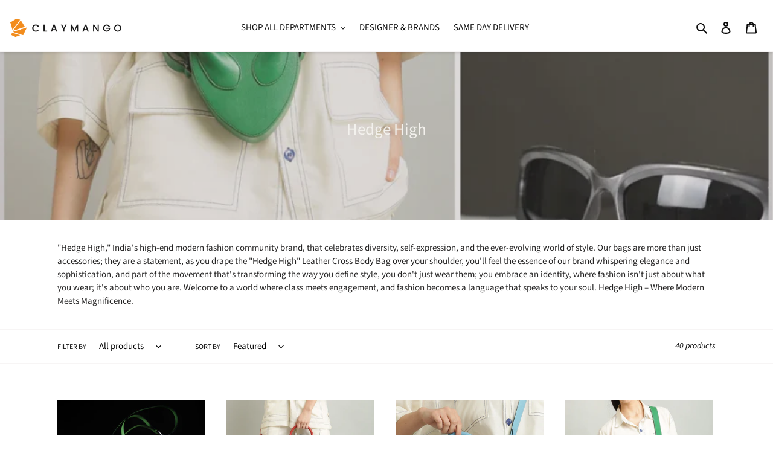

--- FILE ---
content_type: text/html; charset=utf-8
request_url: https://www.claymango.com/collections/hedge-high
body_size: 45572
content:
<!doctype html>
<html class="no-js" lang="en">
<head>
  <meta charset="utf-8">
  <meta http-equiv="X-UA-Compatible" content="IE=edge,chrome=1">
  
  <!-- Google Tag Manager -->
<script>(function(w,d,s,l,i){w[l]=w[l]||[];w[l].push({'gtm.start':
new Date().getTime(),event:'gtm.js'});var f=d.getElementsByTagName(s)[0],
j=d.createElement(s),dl=l!='dataLayer'?'&l='+l:'';j.async=true;j.src=
'https://www.googletagmanager.com/gtm.js?id='+i+dl;f.parentNode.insertBefore(j,f);
})(window,document,'script','dataLayer','GTM-PF8ZV62');</script>
<!-- End Google Tag Manager -->
  
  <meta name="viewport" content="width=device-width,initial-scale=1">
  <meta name="theme-color" content="#464545">

  <link rel="preconnect" href="https://cdn.shopify.com" crossorigin>
  <link rel="preconnect" href="https://fonts.shopifycdn.com" crossorigin>
  <link rel="preconnect" href="https://monorail-edge.shopifysvc.com"><link rel="preload" href="//www.claymango.com/cdn/shop/t/49/assets/theme.css?v=21541967436069843561763029761" as="style">
  <link rel="preload" as="font" href="//www.claymango.com/cdn/fonts/source_sans_pro/sourcesanspro_n4.50ae3e156aed9a794db7e94c4d00984c7b66616c.woff2" type="font/woff2" crossorigin>
  <link rel="preload" as="font" href="//www.claymango.com/cdn/fonts/source_sans_pro/sourcesanspro_n4.50ae3e156aed9a794db7e94c4d00984c7b66616c.woff2" type="font/woff2" crossorigin>
  <link rel="preload" as="font" href="//www.claymango.com/cdn/fonts/source_sans_pro/sourcesanspro_n7.41cbad1715ffa6489ec3aab1c16fda6d5bdf2235.woff2" type="font/woff2" crossorigin>
  <link rel="preload" href="//www.claymango.com/cdn/shop/t/49/assets/theme.js?v=40969465803045364811763029761" as="script">
  <link rel="preload" href="//www.claymango.com/cdn/shop/t/49/assets/lazysizes.js?v=63098554868324070131763029761" as="script"><link rel="canonical" href="https://www.claymango.com/collections/hedge-high"><link rel="shortcut icon" href="//www.claymango.com/cdn/shop/files/Logo_32x32.jpg?v=1631939080" type="image/png"><title>Hedge High
&ndash; Claymango.com</title><meta name="description" content="&quot;Hedge High,&quot; India&#39;s high-end modern fashion community brand, that celebrates diversity, self-expression, and the ever-evolving world of style. Our bags are more than just accessories; they are a statement, as you drape the &quot;Hedge High&quot; Leather Cross Body Bag over your shoulder, you&#39;ll feel the essence of our brand wh"><!-- /snippets/social-meta-tags.liquid -->


<meta property="og:site_name" content="Claymango.com">
<meta property="og:url" content="https://www.claymango.com/collections/hedge-high">
<meta property="og:title" content="Hedge High">
<meta property="og:type" content="product.group">
<meta property="og:description" content="&quot;Hedge High,&quot; India&#39;s high-end modern fashion community brand, that celebrates diversity, self-expression, and the ever-evolving world of style. Our bags are more than just accessories; they are a statement, as you drape the &quot;Hedge High&quot; Leather Cross Body Bag over your shoulder, you&#39;ll feel the essence of our brand wh"><meta property="og:image" content="http://www.claymango.com/cdn/shop/collections/logo1.png?v=1750486889">
  <meta property="og:image:secure_url" content="https://www.claymango.com/cdn/shop/collections/logo1.png?v=1750486889">
  <meta property="og:image:width" content="854">
  <meta property="og:image:height" content="854">


  <meta name="twitter:site" content="@claymango11">

<meta name="twitter:card" content="summary_large_image">
<meta name="twitter:title" content="Hedge High">
<meta name="twitter:description" content="&quot;Hedge High,&quot; India&#39;s high-end modern fashion community brand, that celebrates diversity, self-expression, and the ever-evolving world of style. Our bags are more than just accessories; they are a statement, as you drape the &quot;Hedge High&quot; Leather Cross Body Bag over your shoulder, you&#39;ll feel the essence of our brand wh">

  
<style data-shopify>
:root {
    --color-text: #0d0d0d;
    --color-text-rgb: 13, 13, 13;
    --color-body-text: #252424;
    --color-sale-text: #515050;
    --color-small-button-text-border: #3a3a3a;
    --color-text-field: #fafafa;
    --color-text-field-text: #000000;
    --color-text-field-text-rgb: 0, 0, 0;

    --color-btn-primary: #464545;
    --color-btn-primary-darker: #2c2c2c;
    --color-btn-primary-text: #f2b856;

    --color-blankstate: rgba(37, 36, 36, 0.35);
    --color-blankstate-border: rgba(37, 36, 36, 0.2);
    --color-blankstate-background: rgba(37, 36, 36, 0.1);

    --color-text-focus:#4d4d4d;
    --color-overlay-text-focus:#dfd9ce;
    --color-btn-primary-focus:#2c2c2c;
    --color-btn-social-focus:#e0d9d9;
    --color-small-button-text-border-focus:#606060;
    --predictive-search-focus:#f2f2f2;

    --color-body: #ffffff;
    --color-bg: #ffffff;
    --color-bg-rgb: 255, 255, 255;
    --color-bg-alt: rgba(37, 36, 36, 0.05);
    --color-bg-currency-selector: rgba(37, 36, 36, 0.2);

    --color-overlay-title-text: #f3f1ed;
    --color-image-overlay: #685858;
    --color-image-overlay-rgb: 104, 88, 88;--opacity-image-overlay: 0.23;--hover-overlay-opacity: 0.63;

    --color-border: #f7f5f5;
    --color-border-form: #000000;
    --color-border-form-darker: #000000;

    --svg-select-icon: url(//www.claymango.com/cdn/shop/t/49/assets/ico-select.svg?v=29003672709104678581763029761);
    --slick-img-url: url(//www.claymango.com/cdn/shop/t/49/assets/ajax-loader.gif?v=41356863302472015721763029761);

    --font-weight-body--bold: 700;
    --font-weight-body--bolder: 700;

    --font-stack-header: "Source Sans Pro", sans-serif;
    --font-style-header: normal;
    --font-weight-header: 400;

    --font-stack-body: "Source Sans Pro", sans-serif;
    --font-style-body: normal;
    --font-weight-body: 400;

    --font-size-header: 21;

    --font-size-base: 15;

    --font-h1-desktop: 28;
    --font-h1-mobile: 26;
    --font-h2-desktop: 16;
    --font-h2-mobile: 14;
    --font-h3-mobile: 16;
    --font-h4-desktop: 14;
    --font-h4-mobile: 12;
    --font-h5-desktop: 12;
    --font-h5-mobile: 10;
    --font-h6-desktop: 11;
    --font-h6-mobile: 10;

    --font-mega-title-large-desktop: 52;

    --font-rich-text-large: 17;
    --font-rich-text-small: 13;

    
--color-video-bg: #f2f2f2;

    
    --global-color-image-loader-primary: rgba(13, 13, 13, 0.06);
    --global-color-image-loader-secondary: rgba(13, 13, 13, 0.12);
  }
</style>


  <style>*,::after,::before{box-sizing:border-box}body{margin:0}body,html{background-color:var(--color-body)}body,button{font-size:calc(var(--font-size-base) * 1px);font-family:var(--font-stack-body);font-style:var(--font-style-body);font-weight:var(--font-weight-body);color:var(--color-text);line-height:1.5}body,button{-webkit-font-smoothing:antialiased;-webkit-text-size-adjust:100%}.border-bottom{border-bottom:1px solid var(--color-border)}.btn--link{background-color:transparent;border:0;margin:0;color:var(--color-text);text-align:left}.text-right{text-align:right}.icon{display:inline-block;width:20px;height:20px;vertical-align:middle;fill:currentColor}.icon__fallback-text,.visually-hidden{position:absolute!important;overflow:hidden;clip:rect(0 0 0 0);height:1px;width:1px;margin:-1px;padding:0;border:0}svg.icon:not(.icon--full-color) circle,svg.icon:not(.icon--full-color) ellipse,svg.icon:not(.icon--full-color) g,svg.icon:not(.icon--full-color) line,svg.icon:not(.icon--full-color) path,svg.icon:not(.icon--full-color) polygon,svg.icon:not(.icon--full-color) polyline,svg.icon:not(.icon--full-color) rect,symbol.icon:not(.icon--full-color) circle,symbol.icon:not(.icon--full-color) ellipse,symbol.icon:not(.icon--full-color) g,symbol.icon:not(.icon--full-color) line,symbol.icon:not(.icon--full-color) path,symbol.icon:not(.icon--full-color) polygon,symbol.icon:not(.icon--full-color) polyline,symbol.icon:not(.icon--full-color) rect{fill:inherit;stroke:inherit}li{list-style:none}.list--inline{padding:0;margin:0}.list--inline>li{display:inline-block;margin-bottom:0;vertical-align:middle}a{color:var(--color-text);text-decoration:none}.h1,.h2,h1,h2{margin:0 0 17.5px;font-family:var(--font-stack-header);font-style:var(--font-style-header);font-weight:var(--font-weight-header);line-height:1.2;overflow-wrap:break-word;word-wrap:break-word}.h1 a,.h2 a,h1 a,h2 a{color:inherit;text-decoration:none;font-weight:inherit}.h1,h1{font-size:calc(((var(--font-h1-desktop))/ (var(--font-size-base))) * 1em);text-transform:none;letter-spacing:0}@media only screen and (max-width:749px){.h1,h1{font-size:calc(((var(--font-h1-mobile))/ (var(--font-size-base))) * 1em)}}.h2,h2{font-size:calc(((var(--font-h2-desktop))/ (var(--font-size-base))) * 1em);text-transform:uppercase;letter-spacing:.1em}@media only screen and (max-width:749px){.h2,h2{font-size:calc(((var(--font-h2-mobile))/ (var(--font-size-base))) * 1em)}}p{color:var(--color-body-text);margin:0 0 19.44444px}@media only screen and (max-width:749px){p{font-size:calc(((var(--font-size-base) - 1)/ (var(--font-size-base))) * 1em)}}p:last-child{margin-bottom:0}@media only screen and (max-width:749px){.small--hide{display:none!important}}.grid{list-style:none;margin:0;padding:0;margin-left:-30px}.grid::after{content:'';display:table;clear:both}@media only screen and (max-width:749px){.grid{margin-left:-22px}}.grid::after{content:'';display:table;clear:both}.grid--no-gutters{margin-left:0}.grid--no-gutters .grid__item{padding-left:0}.grid--table{display:table;table-layout:fixed;width:100%}.grid--table>.grid__item{float:none;display:table-cell;vertical-align:middle}.grid__item{float:left;padding-left:30px;width:100%}@media only screen and (max-width:749px){.grid__item{padding-left:22px}}.grid__item[class*="--push"]{position:relative}@media only screen and (min-width:750px){.medium-up--one-quarter{width:25%}.medium-up--push-one-third{width:33.33%}.medium-up--one-half{width:50%}.medium-up--push-one-third{left:33.33%;position:relative}}.site-header{position:relative;background-color:var(--color-body)}@media only screen and (max-width:749px){.site-header{border-bottom:1px solid var(--color-border)}}@media only screen and (min-width:750px){.site-header{padding:0 55px}.site-header.logo--center{padding-top:30px}}.site-header__logo{margin:15px 0}.logo-align--center .site-header__logo{text-align:center;margin:0 auto}@media only screen and (max-width:749px){.logo-align--center .site-header__logo{text-align:left;margin:15px 0}}@media only screen and (max-width:749px){.site-header__logo{padding-left:22px;text-align:left}.site-header__logo img{margin:0}}.site-header__logo-link{display:inline-block;word-break:break-word}@media only screen and (min-width:750px){.logo-align--center .site-header__logo-link{margin:0 auto}}.site-header__logo-image{display:block}@media only screen and (min-width:750px){.site-header__logo-image{margin:0 auto}}.site-header__logo-image img{width:100%}.site-header__logo-image--centered img{margin:0 auto}.site-header__logo img{display:block}.site-header__icons{position:relative;white-space:nowrap}@media only screen and (max-width:749px){.site-header__icons{width:auto;padding-right:13px}.site-header__icons .btn--link,.site-header__icons .site-header__cart{font-size:calc(((var(--font-size-base))/ (var(--font-size-base))) * 1em)}}.site-header__icons-wrapper{position:relative;display:-webkit-flex;display:-ms-flexbox;display:flex;width:100%;-ms-flex-align:center;-webkit-align-items:center;-moz-align-items:center;-ms-align-items:center;-o-align-items:center;align-items:center;-webkit-justify-content:flex-end;-ms-justify-content:flex-end;justify-content:flex-end}.site-header__account,.site-header__cart,.site-header__search{position:relative}.site-header__search.site-header__icon{display:none}@media only screen and (min-width:1400px){.site-header__search.site-header__icon{display:block}}.site-header__search-toggle{display:block}@media only screen and (min-width:750px){.site-header__account,.site-header__cart{padding:10px 11px}}.site-header__cart-title,.site-header__search-title{position:absolute!important;overflow:hidden;clip:rect(0 0 0 0);height:1px;width:1px;margin:-1px;padding:0;border:0;display:block;vertical-align:middle}.site-header__cart-title{margin-right:3px}.site-header__cart-count{display:flex;align-items:center;justify-content:center;position:absolute;right:.4rem;top:.2rem;font-weight:700;background-color:var(--color-btn-primary);color:var(--color-btn-primary-text);border-radius:50%;min-width:1em;height:1em}.site-header__cart-count span{font-family:HelveticaNeue,"Helvetica Neue",Helvetica,Arial,sans-serif;font-size:calc(11em / 16);line-height:1}@media only screen and (max-width:749px){.site-header__cart-count{top:calc(7em / 16);right:0;border-radius:50%;min-width:calc(19em / 16);height:calc(19em / 16)}}@media only screen and (max-width:749px){.site-header__cart-count span{padding:.25em calc(6em / 16);font-size:12px}}.site-header__menu{display:none}@media only screen and (max-width:749px){.site-header__icon{display:inline-block;vertical-align:middle;padding:10px 11px;margin:0}}@media only screen and (min-width:750px){.site-header__icon .icon-search{margin-right:3px}}.announcement-bar{z-index:10;position:relative;text-align:center;border-bottom:1px solid transparent;padding:2px}.announcement-bar__link{display:block}.announcement-bar__message{display:block;padding:11px 22px;font-size:calc(((16)/ (var(--font-size-base))) * 1em);font-weight:var(--font-weight-header)}@media only screen and (min-width:750px){.announcement-bar__message{padding-left:55px;padding-right:55px}}.site-nav{position:relative;padding:0;text-align:center;margin:25px 0}.site-nav a{padding:3px 10px}.site-nav__link{display:block;white-space:nowrap}.site-nav--centered .site-nav__link{padding-top:0}.site-nav__link .icon-chevron-down{width:calc(8em / 16);height:calc(8em / 16);margin-left:.5rem}.site-nav__label{border-bottom:1px solid transparent}.site-nav__link--active .site-nav__label{border-bottom-color:var(--color-text)}.site-nav__link--button{border:none;background-color:transparent;padding:3px 10px}.site-header__mobile-nav{z-index:11;position:relative;background-color:var(--color-body)}@media only screen and (max-width:749px){.site-header__mobile-nav{display:-webkit-flex;display:-ms-flexbox;display:flex;width:100%;-ms-flex-align:center;-webkit-align-items:center;-moz-align-items:center;-ms-align-items:center;-o-align-items:center;align-items:center}}.mobile-nav--open .icon-close{display:none}.main-content{opacity:0}.main-content .shopify-section{display:none}.main-content .shopify-section:first-child{display:inherit}.critical-hidden{display:none}</style>

  <script>
    window.performance.mark('debut:theme_stylesheet_loaded.start');

    function onLoadStylesheet() {
      performance.mark('debut:theme_stylesheet_loaded.end');
      performance.measure('debut:theme_stylesheet_loaded', 'debut:theme_stylesheet_loaded.start', 'debut:theme_stylesheet_loaded.end');

      var url = "//www.claymango.com/cdn/shop/t/49/assets/theme.css?v=21541967436069843561763029761";
      var link = document.querySelector('link[href="' + url + '"]');
      link.loaded = true;
      link.dispatchEvent(new Event('load'));
    }
  </script>

  <link rel="stylesheet" href="//www.claymango.com/cdn/shop/t/49/assets/theme.css?v=21541967436069843561763029761" type="text/css" media="print" onload="this.media='all';onLoadStylesheet()">

  <style>
    @font-face {
  font-family: "Source Sans Pro";
  font-weight: 400;
  font-style: normal;
  font-display: swap;
  src: url("//www.claymango.com/cdn/fonts/source_sans_pro/sourcesanspro_n4.50ae3e156aed9a794db7e94c4d00984c7b66616c.woff2") format("woff2"),
       url("//www.claymango.com/cdn/fonts/source_sans_pro/sourcesanspro_n4.d1662e048bd96ae7123e46600ff9744c0d84502d.woff") format("woff");
}

    @font-face {
  font-family: "Source Sans Pro";
  font-weight: 400;
  font-style: normal;
  font-display: swap;
  src: url("//www.claymango.com/cdn/fonts/source_sans_pro/sourcesanspro_n4.50ae3e156aed9a794db7e94c4d00984c7b66616c.woff2") format("woff2"),
       url("//www.claymango.com/cdn/fonts/source_sans_pro/sourcesanspro_n4.d1662e048bd96ae7123e46600ff9744c0d84502d.woff") format("woff");
}

    @font-face {
  font-family: "Source Sans Pro";
  font-weight: 700;
  font-style: normal;
  font-display: swap;
  src: url("//www.claymango.com/cdn/fonts/source_sans_pro/sourcesanspro_n7.41cbad1715ffa6489ec3aab1c16fda6d5bdf2235.woff2") format("woff2"),
       url("//www.claymango.com/cdn/fonts/source_sans_pro/sourcesanspro_n7.01173495588557d2be0eb2bb2ecdf8e4f01cf917.woff") format("woff");
}

    @font-face {
  font-family: "Source Sans Pro";
  font-weight: 700;
  font-style: normal;
  font-display: swap;
  src: url("//www.claymango.com/cdn/fonts/source_sans_pro/sourcesanspro_n7.41cbad1715ffa6489ec3aab1c16fda6d5bdf2235.woff2") format("woff2"),
       url("//www.claymango.com/cdn/fonts/source_sans_pro/sourcesanspro_n7.01173495588557d2be0eb2bb2ecdf8e4f01cf917.woff") format("woff");
}

    @font-face {
  font-family: "Source Sans Pro";
  font-weight: 400;
  font-style: italic;
  font-display: swap;
  src: url("//www.claymango.com/cdn/fonts/source_sans_pro/sourcesanspro_i4.130f29b9baa0095b80aea9236ca9ef6ab0069c67.woff2") format("woff2"),
       url("//www.claymango.com/cdn/fonts/source_sans_pro/sourcesanspro_i4.6146c8c8ae7b8853ccbbc8b859fcf805016ee743.woff") format("woff");
}

    @font-face {
  font-family: "Source Sans Pro";
  font-weight: 700;
  font-style: italic;
  font-display: swap;
  src: url("//www.claymango.com/cdn/fonts/source_sans_pro/sourcesanspro_i7.98bb15b3a23880a6e1d86ade6dbb197526ff768d.woff2") format("woff2"),
       url("//www.claymango.com/cdn/fonts/source_sans_pro/sourcesanspro_i7.6274cea5e22a575d33653322a4399caadffb1338.woff") format("woff");
}

  </style>

  <script>
    var theme = {
      breakpoints: {
        medium: 750,
        large: 990,
        widescreen: 1400
      },
      strings: {
        addToCart: "Add to cart",
        soldOut: "Out Of Stock",
        unavailable: "Unavailable",
        regularPrice: "Regular price",
        salePrice: "Sale price",
        sale: "Sale",
        fromLowestPrice: "from [price]",
        vendor: "Vendor",
        showMore: "Show More",
        showLess: "Show Less",
        searchFor: "Search for",
        addressError: "Error looking up that address",
        addressNoResults: "No results for that address",
        addressQueryLimit: "You have exceeded the Google API usage limit. Consider upgrading to a \u003ca href=\"https:\/\/developers.google.com\/maps\/premium\/usage-limits\"\u003ePremium Plan\u003c\/a\u003e.",
        authError: "There was a problem authenticating your Google Maps account.",
        newWindow: "Opens in a new window.",
        external: "Opens external website.",
        newWindowExternal: "Opens external website in a new window.",
        removeLabel: "Remove [product]",
        update: "Update",
        quantity: "Quantity",
        discountedTotal: "Discounted total",
        regularTotal: "Regular total",
        priceColumn: "See Price column for discount details.",
        quantityMinimumMessage: "Quantity must be 1 or more",
        cartError: "There was an error while updating your cart. Please try again.",
        removedItemMessage: "Removed \u003cspan class=\"cart__removed-product-details\"\u003e([quantity]) [link]\u003c\/span\u003e from your cart.",
        unitPrice: "Unit price",
        unitPriceSeparator: "per",
        oneCartCount: "1 item",
        otherCartCount: "[count] items",
        quantityLabel: "Quantity: [count]",
        products: "Products",
        loading: "Loading",
        number_of_results: "[result_number] of [results_count]",
        number_of_results_found: "[results_count] results found",
        one_result_found: "1 result found"
      },
      moneyFormat: "Rs. {{amount}}",
      moneyFormatWithCurrency: "Rs. {{amount}}",
      settings: {
        predictiveSearchEnabled: true,
        predictiveSearchShowPrice: false,
        predictiveSearchShowVendor: false
      },
      stylesheet: "//www.claymango.com/cdn/shop/t/49/assets/theme.css?v=21541967436069843561763029761"
    }

    document.documentElement.className = document.documentElement.className.replace('no-js', 'js');
  </script><script src="//www.claymango.com/cdn/shop/t/49/assets/theme.js?v=40969465803045364811763029761" defer="defer"></script>
  <script src="//www.claymango.com/cdn/shop/t/49/assets/lazysizes.js?v=63098554868324070131763029761" async="async"></script>

  <script type="text/javascript">
    if (window.MSInputMethodContext && document.documentMode) {
      var scripts = document.getElementsByTagName('script')[0];
      var polyfill = document.createElement("script");
      polyfill.defer = true;
      polyfill.src = "//www.claymango.com/cdn/shop/t/49/assets/ie11CustomProperties.min.js?v=146208399201472936201763029761";

      scripts.parentNode.insertBefore(polyfill, scripts);
    }
  </script>

  <script>window.performance && window.performance.mark && window.performance.mark('shopify.content_for_header.start');</script><meta name="google-site-verification" content="x4oPihOSz-3QIiNUHxcqMlPtjpcU_8PgzpLRw6kI8Z0">
<meta id="shopify-digital-wallet" name="shopify-digital-wallet" content="/50626691278/digital_wallets/dialog">
<link rel="alternate" type="application/atom+xml" title="Feed" href="/collections/hedge-high.atom" />
<link rel="next" href="/collections/hedge-high?page=2">
<link rel="alternate" type="application/json+oembed" href="https://www.claymango.com/collections/hedge-high.oembed">
<script async="async" src="/checkouts/internal/preloads.js?locale=en-IN"></script>
<script id="shopify-features" type="application/json">{"accessToken":"bb5cf58a2d13117fbc28ede9016300ae","betas":["rich-media-storefront-analytics"],"domain":"www.claymango.com","predictiveSearch":true,"shopId":50626691278,"locale":"en"}</script>
<script>var Shopify = Shopify || {};
Shopify.shop = "claymango-designs-pvt-ltd.myshopify.com";
Shopify.locale = "en";
Shopify.currency = {"active":"INR","rate":"1.0"};
Shopify.country = "IN";
Shopify.theme = {"name":"Copy of  Sale page % show and festive banner work ","id":136456372430,"schema_name":"Debut","schema_version":"17.9.2","theme_store_id":796,"role":"main"};
Shopify.theme.handle = "null";
Shopify.theme.style = {"id":null,"handle":null};
Shopify.cdnHost = "www.claymango.com/cdn";
Shopify.routes = Shopify.routes || {};
Shopify.routes.root = "/";</script>
<script type="module">!function(o){(o.Shopify=o.Shopify||{}).modules=!0}(window);</script>
<script>!function(o){function n(){var o=[];function n(){o.push(Array.prototype.slice.apply(arguments))}return n.q=o,n}var t=o.Shopify=o.Shopify||{};t.loadFeatures=n(),t.autoloadFeatures=n()}(window);</script>
<script id="shop-js-analytics" type="application/json">{"pageType":"collection"}</script>
<script defer="defer" async type="module" src="//www.claymango.com/cdn/shopifycloud/shop-js/modules/v2/client.init-shop-cart-sync_COMZFrEa.en.esm.js"></script>
<script defer="defer" async type="module" src="//www.claymango.com/cdn/shopifycloud/shop-js/modules/v2/chunk.common_CdXrxk3f.esm.js"></script>
<script type="module">
  await import("//www.claymango.com/cdn/shopifycloud/shop-js/modules/v2/client.init-shop-cart-sync_COMZFrEa.en.esm.js");
await import("//www.claymango.com/cdn/shopifycloud/shop-js/modules/v2/chunk.common_CdXrxk3f.esm.js");

  window.Shopify.SignInWithShop?.initShopCartSync?.({"fedCMEnabled":true,"windoidEnabled":true});

</script>
<script>(function() {
  var isLoaded = false;
  function asyncLoad() {
    if (isLoaded) return;
    isLoaded = true;
    var urls = ["\/\/www.powr.io\/powr.js?powr-token=claymango-designs-pvt-ltd.myshopify.com\u0026external-type=shopify\u0026shop=claymango-designs-pvt-ltd.myshopify.com","\/\/cdn.shopify.com\/proxy\/a2283f64e91fd33699ae1134f0d2a215f5349c6bbb2e6ac5cc6e00e6d27700ae\/huracdn.com\/js\/script.min.js?v=1.0.8\u0026shop=claymango-designs-pvt-ltd.myshopify.com\u0026sp-cache-control=cHVibGljLCBtYXgtYWdlPTkwMA","https:\/\/cdn1.stamped.io\/files\/widget.min.js?shop=claymango-designs-pvt-ltd.myshopify.com","https:\/\/cdn.logbase.io\/lb-upsell-wrapper.js?shop=claymango-designs-pvt-ltd.myshopify.com","https:\/\/atlantis.live.zoko.io\/scripts\/main.js?v=v2\u0026shop=claymango-designs-pvt-ltd.myshopify.com","https:\/\/cdn.hextom.com\/js\/quickannouncementbar.js?shop=claymango-designs-pvt-ltd.myshopify.com","https:\/\/sr-cdn.shiprocket.in\/sr-promise\/static\/uc.js?channel_id=4\u0026sr_company_id=3176254\u0026shop=claymango-designs-pvt-ltd.myshopify.com"];
    for (var i = 0; i < urls.length; i++) {
      var s = document.createElement('script');
      s.type = 'text/javascript';
      s.async = true;
      s.src = urls[i];
      var x = document.getElementsByTagName('script')[0];
      x.parentNode.insertBefore(s, x);
    }
  };
  if(window.attachEvent) {
    window.attachEvent('onload', asyncLoad);
  } else {
    window.addEventListener('load', asyncLoad, false);
  }
})();</script>
<script id="__st">var __st={"a":50626691278,"offset":-18000,"reqid":"c5428d6d-a8c9-4591-9dcc-157d8e1c584c-1763346171","pageurl":"www.claymango.com\/collections\/hedge-high","u":"cfc5a16aae96","p":"collection","rtyp":"collection","rid":280993595598};</script>
<script>window.ShopifyPaypalV4VisibilityTracking = true;</script>
<script id="captcha-bootstrap">!function(){'use strict';const t='contact',e='account',n='new_comment',o=[[t,t],['blogs',n],['comments',n],[t,'customer']],c=[[e,'customer_login'],[e,'guest_login'],[e,'recover_customer_password'],[e,'create_customer']],r=t=>t.map((([t,e])=>`form[action*='/${t}']:not([data-nocaptcha='true']) input[name='form_type'][value='${e}']`)).join(','),a=t=>()=>t?[...document.querySelectorAll(t)].map((t=>t.form)):[];function s(){const t=[...o],e=r(t);return a(e)}const i='password',u='form_key',d=['recaptcha-v3-token','g-recaptcha-response','h-captcha-response',i],f=()=>{try{return window.sessionStorage}catch{return}},m='__shopify_v',_=t=>t.elements[u];function p(t,e,n=!1){try{const o=window.sessionStorage,c=JSON.parse(o.getItem(e)),{data:r}=function(t){const{data:e,action:n}=t;return t[m]||n?{data:e,action:n}:{data:t,action:n}}(c);for(const[e,n]of Object.entries(r))t.elements[e]&&(t.elements[e].value=n);n&&o.removeItem(e)}catch(o){console.error('form repopulation failed',{error:o})}}const l='form_type',E='cptcha';function T(t){t.dataset[E]=!0}const w=window,h=w.document,L='Shopify',v='ce_forms',y='captcha';let A=!1;((t,e)=>{const n=(g='f06e6c50-85a8-45c8-87d0-21a2b65856fe',I='https://cdn.shopify.com/shopifycloud/storefront-forms-hcaptcha/ce_storefront_forms_captcha_hcaptcha.v1.5.2.iife.js',D={infoText:'Protected by hCaptcha',privacyText:'Privacy',termsText:'Terms'},(t,e,n)=>{const o=w[L][v],c=o.bindForm;if(c)return c(t,g,e,D).then(n);var r;o.q.push([[t,g,e,D],n]),r=I,A||(h.body.append(Object.assign(h.createElement('script'),{id:'captcha-provider',async:!0,src:r})),A=!0)});var g,I,D;w[L]=w[L]||{},w[L][v]=w[L][v]||{},w[L][v].q=[],w[L][y]=w[L][y]||{},w[L][y].protect=function(t,e){n(t,void 0,e),T(t)},Object.freeze(w[L][y]),function(t,e,n,w,h,L){const[v,y,A,g]=function(t,e,n){const i=e?o:[],u=t?c:[],d=[...i,...u],f=r(d),m=r(i),_=r(d.filter((([t,e])=>n.includes(e))));return[a(f),a(m),a(_),s()]}(w,h,L),I=t=>{const e=t.target;return e instanceof HTMLFormElement?e:e&&e.form},D=t=>v().includes(t);t.addEventListener('submit',(t=>{const e=I(t);if(!e)return;const n=D(e)&&!e.dataset.hcaptchaBound&&!e.dataset.recaptchaBound,o=_(e),c=g().includes(e)&&(!o||!o.value);(n||c)&&t.preventDefault(),c&&!n&&(function(t){try{if(!f())return;!function(t){const e=f();if(!e)return;const n=_(t);if(!n)return;const o=n.value;o&&e.removeItem(o)}(t);const e=Array.from(Array(32),(()=>Math.random().toString(36)[2])).join('');!function(t,e){_(t)||t.append(Object.assign(document.createElement('input'),{type:'hidden',name:u})),t.elements[u].value=e}(t,e),function(t,e){const n=f();if(!n)return;const o=[...t.querySelectorAll(`input[type='${i}']`)].map((({name:t})=>t)),c=[...d,...o],r={};for(const[a,s]of new FormData(t).entries())c.includes(a)||(r[a]=s);n.setItem(e,JSON.stringify({[m]:1,action:t.action,data:r}))}(t,e)}catch(e){console.error('failed to persist form',e)}}(e),e.submit())}));const S=(t,e)=>{t&&!t.dataset[E]&&(n(t,e.some((e=>e===t))),T(t))};for(const o of['focusin','change'])t.addEventListener(o,(t=>{const e=I(t);D(e)&&S(e,y())}));const B=e.get('form_key'),M=e.get(l),P=B&&M;t.addEventListener('DOMContentLoaded',(()=>{const t=y();if(P)for(const e of t)e.elements[l].value===M&&p(e,B);[...new Set([...A(),...v().filter((t=>'true'===t.dataset.shopifyCaptcha))])].forEach((e=>S(e,t)))}))}(h,new URLSearchParams(w.location.search),n,t,e,['guest_login'])})(!0,!0)}();</script>
<script integrity="sha256-52AcMU7V7pcBOXWImdc/TAGTFKeNjmkeM1Pvks/DTgc=" data-source-attribution="shopify.loadfeatures" defer="defer" src="//www.claymango.com/cdn/shopifycloud/storefront/assets/storefront/load_feature-81c60534.js" crossorigin="anonymous"></script>
<script data-source-attribution="shopify.dynamic_checkout.dynamic.init">var Shopify=Shopify||{};Shopify.PaymentButton=Shopify.PaymentButton||{isStorefrontPortableWallets:!0,init:function(){window.Shopify.PaymentButton.init=function(){};var t=document.createElement("script");t.src="https://www.claymango.com/cdn/shopifycloud/portable-wallets/latest/portable-wallets.en.js",t.type="module",document.head.appendChild(t)}};
</script>
<script data-source-attribution="shopify.dynamic_checkout.buyer_consent">
  function portableWalletsHideBuyerConsent(e){var t=document.getElementById("shopify-buyer-consent"),n=document.getElementById("shopify-subscription-policy-button");t&&n&&(t.classList.add("hidden"),t.setAttribute("aria-hidden","true"),n.removeEventListener("click",e))}function portableWalletsShowBuyerConsent(e){var t=document.getElementById("shopify-buyer-consent"),n=document.getElementById("shopify-subscription-policy-button");t&&n&&(t.classList.remove("hidden"),t.removeAttribute("aria-hidden"),n.addEventListener("click",e))}window.Shopify?.PaymentButton&&(window.Shopify.PaymentButton.hideBuyerConsent=portableWalletsHideBuyerConsent,window.Shopify.PaymentButton.showBuyerConsent=portableWalletsShowBuyerConsent);
</script>
<script data-source-attribution="shopify.dynamic_checkout.cart.bootstrap">document.addEventListener("DOMContentLoaded",(function(){function t(){return document.querySelector("shopify-accelerated-checkout-cart, shopify-accelerated-checkout")}if(t())Shopify.PaymentButton.init();else{new MutationObserver((function(e,n){t()&&(Shopify.PaymentButton.init(),n.disconnect())})).observe(document.body,{childList:!0,subtree:!0})}}));
</script>

<script>window.performance && window.performance.mark && window.performance.mark('shopify.content_for_header.end');</script>

  <!-- Meta Pixel Code -->
<script>
!function(f,b,e,v,n,t,s)
{if(f.fbq)return;n=f.fbq=function(){n.callMethod?
n.callMethod.apply(n,arguments):n.queue.push(arguments)};
if(!f._fbq)f._fbq=n;n.push=n;n.loaded=!0;n.version='2.0';
n.queue=[];t=b.createElement(e);t.async=!0;
t.src=v;s=b.getElementsByTagName(e)[0];
s.parentNode.insertBefore(t,s)}(window, document,'script',
'https://connect.facebook.net/en_US/fbevents.js');
fbq('init', '1358349178321733');
fbq('track', 'PageView');
</script>
<noscript><img height="1" width="1" style="display:none"
src="https://www.facebook.com/tr?id=1358349178321733&ev=PageView&noscript=1"
/></noscript>
<!-- End Meta Pixel Code -->

 <!--Microsoft Clarity Code--> 

<script type="text/javascript">
    (function(c,l,a,r,i,t,y){
        c[a]=c[a]||function(){(c[a].q=c[a].q||[]).push(arguments)};
        t=l.createElement(r);t.async=1;t.src="https://www.clarity.ms/tag/"+i;
        y=l.getElementsByTagName(r)[0];y.parentNode.insertBefore(t,y);
    })(window, document, "clarity", "script", "n1hde2o5wh");
</script>

<!-- End Microsoft Clarity Code -->


  <!-- BEGIN app block: shopify://apps/essential-announcer/blocks/app-embed/93b5429f-c8d6-4c33-ae14-250fd84f361b --><script>
  
    window.essentialAnnouncementConfigs = [{"id":"3c471cb8-6092-4510-88d0-8042aad0cb23","createdAt":"2024-07-27T14:15:25.185+00:00","name":"Bamboo Lamps on Sale","title":"Get Up to 40% OFF and an Extra 8% Discount on purchase of 3 or more selected Banswari Lamps.","subheading":"","style":{"icon":{"size":32,"originalColor":true,"color":{"hex":"#333333"},"background":{"hex":"#ffffff"},"cornerRadius":4},"selectedTemplate":"Valentine","position":"top-page","stickyBar":true,"backgroundType":"gradientBackground","singleColor":"#FFFFFF","gradientTurn":303,"gradientStart":"#ecae91","gradientEnd":"#eaba7a","borderRadius":"0","borderSize":"","borderColor":"#c5c8d1","titleSize":"14","titleColor":"#003049","font":"","subheadingSize":"14","subheadingColor":"#003049","buttonBackgroundColor":"#50504d","buttonFontSize":"10","buttonFontColor":"#edba17","buttonBorderRadius":"0","closeIconColor":"#003049","arrowIconColor":"#003049"},"announcementType":"running-line","announcementPlacement":"all-products-in-collections","published":true,"showOnProducts":[],"showOnCollections":[],"updatedAt":"2024-07-27T14:49:03.929+00:00","CTAType":"button","CTALink":"https://www.claymango.com/collections/bamboo-cane-lamps-on-sale","closeButton":true,"buttonText":"Shop now!","announcements":[{"title":"Enjoy a 20% discount on all our products!","subheading":"","CTAType":"button","buttonText":"Shop now!","CTALink":"","icon":"","id":809},{"title":"Enjoy a 20% discount on all our products!","subheading":"","CTAType":"button","buttonText":"Shop now!","CTALink":"","icon":"","id":887}],"shop":"claymango-designs-pvt-ltd.myshopify.com","animationSpeed":56,"rotateDuration":4,"translations":[],"startDate":null,"endDate":null,"icon":"","locationType":"","showInCountries":[],"showOnProductsInCollections":[{"id":"gid://shopify/Collection/269929742542","handle":"natural-bamboo-cane-rattan-clay-origami-paper-pendant-ceiling-hanging-lamps-lights","title":"Lighting"}],"type":null,"couponCode":null},{"id":"55de5a3c-24d1-45ab-a8ac-362a69a0b3b1","createdAt":"2024-07-27T08:48:28.254+00:00","name":"Cart Value Discount","title":"Enjoy a 20% discount on all our products!","subheading":"","style":{"icon":{"size":32,"originalColor":true,"color":{"hex":"#333333"},"background":{"hex":"#ffffff","alpha":0,"rgba":"rgba(255, 255, 255, 0)"},"cornerRadius":4},"selectedTemplate":"Valentine","position":"top-page","stickyBar":true,"backgroundType":"gradientBackground","singleColor":"#FFFFFF","gradientTurn":306,"gradientStart":"#ed7c60","gradientEnd":"#ec9f49","borderRadius":"0","borderSize":"0","borderColor":"#c5c8d1","titleSize":"18","titleColor":"#003049","font":"","subheadingSize":"14","subheadingColor":"#003049","buttonBackgroundColor":"#fcbf49","buttonFontSize":"14","buttonFontColor":"#003049","buttonBorderRadius":"4","couponCodeButtonOutlineColor":"#202223","couponCodeButtonIconColor":"#202223","couponCodeButtonFontColor":"#202223","couponCodeButtonFontSize":"14","couponCodeButtonBorderRadius":"4","closeIconColor":"#003049","arrowIconColor":"#003049","spacing":{"insideTop":10,"insideBottom":10,"outsideTop":0,"outsideBottom":10}},"announcementType":"rotating","announcementPlacement":"home-page","published":true,"showOnProducts":[],"showOnCollections":[],"updatedAt":"2025-03-10T14:10:53.479+00:00","CTAType":"button","CTALink":"https://claymango-designs-pvt-ltd.myshopify.com","closeButton":false,"buttonText":"Shop now!","announcements":[{"title":"🛍️Spend Rs.20000 & get Rs.800 OFF","subheading":"","CTAType":"","buttonText":"","CTALink":"","icon":"","id":218,"couponCode":""},{"title":"🛍️Spend Rs.10000 & get Rs.500 OFF","subheading":"","CTAType":"","buttonText":"","CTALink":"","icon":"","id":776,"couponCode":""},{"title":"🛍️Spend Rs.5000 & get Rs.300 OFF","subheading":"","CTAType":"","buttonText":"","CTALink":"","icon":"","id":806,"couponCode":""},{"title":"🛍️Spend Rs.4000 & get Rs.200 OFF","subheading":"","CTAType":"","buttonText":"","CTALink":"","icon":"","id":434,"couponCode":""},{"title":"🛍️Spend Rs.2000 & get Rs.50 OFF","subheading":"","couponCode":"","CTAType":"","buttonText":"Shop now!","CTALink":"","icon":"","id":367}],"shop":"claymango-designs-pvt-ltd.myshopify.com","animationSpeed":80,"rotateDuration":2,"translations":[],"startDate":null,"endDate":null,"icon":"","locationType":"","showInCountries":[],"showOnProductsInCollections":[],"type":"","couponCode":""}];
  
  window.essentialAnnouncementMeta = {
    productCollections: null,
    productData: null,
    templateName: "collection",
    collectionId: 280993595598,
  };
</script>

 
<style>
.essential_annoucement_bar_wrapper {display: none;}
</style>

  <style type="text/css">
  .essential_annoucement_bar_glide{position:relative;width:100%;box-sizing:border-box}.essential_annoucement_bar_glide *{box-sizing:inherit}.essential_annoucement_bar_glide__track{overflow:hidden}.essential_annoucement_bar_glide__slides{position:relative;width:100%;list-style:none;backface-visibility:hidden;transform-style:preserve-3d;touch-action:pan-Y;overflow:hidden;padding:0;white-space:nowrap;display:flex;flex-wrap:nowrap;will-change:transform}.essential_annoucement_bar_glide__slides--dragging{user-select:none}.essential_annoucement_bar_glide__slide{width:100%;height:100%;flex-shrink:0;white-space:normal;user-select:none;-webkit-touch-callout:none;-webkit-tap-highlight-color:transparent}.essential_annoucement_bar_glide__slide a{user-select:none;-webkit-user-drag:none;-moz-user-select:none;-ms-user-select:none}.essential_annoucement_bar_glide__arrows{-webkit-touch-callout:none;user-select:none}.essential_annoucement_bar_glide__bullets{-webkit-touch-callout:none;user-select:none}.essential_annoucement_bar_lide--rtl{direction:rtl}
  </style>
  <script src="https://cdn.shopify.com/extensions/019a4977-1424-7667-8d12-7416788557d7/essential-announcement-bar-71/assets/glide.min.js" defer></script>


<script src="https://cdn.shopify.com/extensions/019a4977-1424-7667-8d12-7416788557d7/essential-announcement-bar-71/assets/announcement-bar-essential-apps.js" defer></script>

<!-- END app block --><!-- BEGIN app block: shopify://apps/pagefly-page-builder/blocks/app-embed/83e179f7-59a0-4589-8c66-c0dddf959200 -->

<!-- BEGIN app snippet: pagefly-cro-ab-testing-main -->







<script>
  ;(function () {
    const url = new URL(window.location)
    const viewParam = url.searchParams.get('view')
    if (viewParam && viewParam.includes('variant-pf-')) {
      url.searchParams.set('pf_v', viewParam)
      url.searchParams.delete('view')
      window.history.replaceState({}, '', url)
    }
  })()
</script>



<script type='module'>
  
  window.PAGEFLY_CRO = window.PAGEFLY_CRO || {}

  window.PAGEFLY_CRO['data_debug'] = {
    original_template_suffix: "all_collections",
    allow_ab_test: false,
    ab_test_start_time: 0,
    ab_test_end_time: 0,
    today_date_time: 1763346172000,
  }
  window.PAGEFLY_CRO['GA4'] = { enabled: false}
</script>

<!-- END app snippet -->








  <script src='https://cdn.shopify.com/extensions/019a7b82-2e4a-70f5-8165-db35ee963743/pagefly-194/assets/pagefly-helper.js' defer='defer'></script>

  <script src='https://cdn.shopify.com/extensions/019a7b82-2e4a-70f5-8165-db35ee963743/pagefly-194/assets/pagefly-general-helper.js' defer='defer'></script>

  <script src='https://cdn.shopify.com/extensions/019a7b82-2e4a-70f5-8165-db35ee963743/pagefly-194/assets/pagefly-snap-slider.js' defer='defer'></script>

  <script src='https://cdn.shopify.com/extensions/019a7b82-2e4a-70f5-8165-db35ee963743/pagefly-194/assets/pagefly-slideshow-v3.js' defer='defer'></script>

  <script src='https://cdn.shopify.com/extensions/019a7b82-2e4a-70f5-8165-db35ee963743/pagefly-194/assets/pagefly-slideshow-v4.js' defer='defer'></script>

  <script src='https://cdn.shopify.com/extensions/019a7b82-2e4a-70f5-8165-db35ee963743/pagefly-194/assets/pagefly-glider.js' defer='defer'></script>

  <script src='https://cdn.shopify.com/extensions/019a7b82-2e4a-70f5-8165-db35ee963743/pagefly-194/assets/pagefly-slideshow-v1-v2.js' defer='defer'></script>

  <script src='https://cdn.shopify.com/extensions/019a7b82-2e4a-70f5-8165-db35ee963743/pagefly-194/assets/pagefly-product-media.js' defer='defer'></script>

  <script src='https://cdn.shopify.com/extensions/019a7b82-2e4a-70f5-8165-db35ee963743/pagefly-194/assets/pagefly-product.js' defer='defer'></script>


<script id='pagefly-helper-data' type='application/json'>
  {
    "page_optimization": {
      "assets_prefetching": false
    },
    "elements_asset_mapper": {
      "Accordion": "https://cdn.shopify.com/extensions/019a7b82-2e4a-70f5-8165-db35ee963743/pagefly-194/assets/pagefly-accordion.js",
      "Accordion3": "https://cdn.shopify.com/extensions/019a7b82-2e4a-70f5-8165-db35ee963743/pagefly-194/assets/pagefly-accordion3.js",
      "CountDown": "https://cdn.shopify.com/extensions/019a7b82-2e4a-70f5-8165-db35ee963743/pagefly-194/assets/pagefly-countdown.js",
      "GMap1": "https://cdn.shopify.com/extensions/019a7b82-2e4a-70f5-8165-db35ee963743/pagefly-194/assets/pagefly-gmap.js",
      "GMap2": "https://cdn.shopify.com/extensions/019a7b82-2e4a-70f5-8165-db35ee963743/pagefly-194/assets/pagefly-gmap.js",
      "GMapBasicV2": "https://cdn.shopify.com/extensions/019a7b82-2e4a-70f5-8165-db35ee963743/pagefly-194/assets/pagefly-gmap.js",
      "GMapAdvancedV2": "https://cdn.shopify.com/extensions/019a7b82-2e4a-70f5-8165-db35ee963743/pagefly-194/assets/pagefly-gmap.js",
      "HTML.Video": "https://cdn.shopify.com/extensions/019a7b82-2e4a-70f5-8165-db35ee963743/pagefly-194/assets/pagefly-htmlvideo.js",
      "HTML.Video2": "https://cdn.shopify.com/extensions/019a7b82-2e4a-70f5-8165-db35ee963743/pagefly-194/assets/pagefly-htmlvideo2.js",
      "HTML.Video3": "https://cdn.shopify.com/extensions/019a7b82-2e4a-70f5-8165-db35ee963743/pagefly-194/assets/pagefly-htmlvideo2.js",
      "BackgroundVideo": "https://cdn.shopify.com/extensions/019a7b82-2e4a-70f5-8165-db35ee963743/pagefly-194/assets/pagefly-htmlvideo2.js",
      "Instagram": "https://cdn.shopify.com/extensions/019a7b82-2e4a-70f5-8165-db35ee963743/pagefly-194/assets/pagefly-instagram.js",
      "Instagram2": "https://cdn.shopify.com/extensions/019a7b82-2e4a-70f5-8165-db35ee963743/pagefly-194/assets/pagefly-instagram.js",
      "Insta3": "https://cdn.shopify.com/extensions/019a7b82-2e4a-70f5-8165-db35ee963743/pagefly-194/assets/pagefly-instagram3.js",
      "Tabs": "https://cdn.shopify.com/extensions/019a7b82-2e4a-70f5-8165-db35ee963743/pagefly-194/assets/pagefly-tab.js",
      "Tabs3": "https://cdn.shopify.com/extensions/019a7b82-2e4a-70f5-8165-db35ee963743/pagefly-194/assets/pagefly-tab3.js",
      "ProductBox": "https://cdn.shopify.com/extensions/019a7b82-2e4a-70f5-8165-db35ee963743/pagefly-194/assets/pagefly-cart.js",
      "FBPageBox2": "https://cdn.shopify.com/extensions/019a7b82-2e4a-70f5-8165-db35ee963743/pagefly-194/assets/pagefly-facebook.js",
      "FBLikeButton2": "https://cdn.shopify.com/extensions/019a7b82-2e4a-70f5-8165-db35ee963743/pagefly-194/assets/pagefly-facebook.js",
      "TwitterFeed2": "https://cdn.shopify.com/extensions/019a7b82-2e4a-70f5-8165-db35ee963743/pagefly-194/assets/pagefly-twitter.js",
      "Paragraph4": "https://cdn.shopify.com/extensions/019a7b82-2e4a-70f5-8165-db35ee963743/pagefly-194/assets/pagefly-paragraph4.js",

      "AliReviews": "https://cdn.shopify.com/extensions/019a7b82-2e4a-70f5-8165-db35ee963743/pagefly-194/assets/pagefly-3rd-elements.js",
      "BackInStock": "https://cdn.shopify.com/extensions/019a7b82-2e4a-70f5-8165-db35ee963743/pagefly-194/assets/pagefly-3rd-elements.js",
      "GloboBackInStock": "https://cdn.shopify.com/extensions/019a7b82-2e4a-70f5-8165-db35ee963743/pagefly-194/assets/pagefly-3rd-elements.js",
      "GrowaveWishlist": "https://cdn.shopify.com/extensions/019a7b82-2e4a-70f5-8165-db35ee963743/pagefly-194/assets/pagefly-3rd-elements.js",
      "InfiniteOptionsShopPad": "https://cdn.shopify.com/extensions/019a7b82-2e4a-70f5-8165-db35ee963743/pagefly-194/assets/pagefly-3rd-elements.js",
      "InkybayProductPersonalizer": "https://cdn.shopify.com/extensions/019a7b82-2e4a-70f5-8165-db35ee963743/pagefly-194/assets/pagefly-3rd-elements.js",
      "LimeSpot": "https://cdn.shopify.com/extensions/019a7b82-2e4a-70f5-8165-db35ee963743/pagefly-194/assets/pagefly-3rd-elements.js",
      "Loox": "https://cdn.shopify.com/extensions/019a7b82-2e4a-70f5-8165-db35ee963743/pagefly-194/assets/pagefly-3rd-elements.js",
      "Opinew": "https://cdn.shopify.com/extensions/019a7b82-2e4a-70f5-8165-db35ee963743/pagefly-194/assets/pagefly-3rd-elements.js",
      "Powr": "https://cdn.shopify.com/extensions/019a7b82-2e4a-70f5-8165-db35ee963743/pagefly-194/assets/pagefly-3rd-elements.js",
      "ProductReviews": "https://cdn.shopify.com/extensions/019a7b82-2e4a-70f5-8165-db35ee963743/pagefly-194/assets/pagefly-3rd-elements.js",
      "PushOwl": "https://cdn.shopify.com/extensions/019a7b82-2e4a-70f5-8165-db35ee963743/pagefly-194/assets/pagefly-3rd-elements.js",
      "ReCharge": "https://cdn.shopify.com/extensions/019a7b82-2e4a-70f5-8165-db35ee963743/pagefly-194/assets/pagefly-3rd-elements.js",
      "Rivyo": "https://cdn.shopify.com/extensions/019a7b82-2e4a-70f5-8165-db35ee963743/pagefly-194/assets/pagefly-3rd-elements.js",
      "TrackingMore": "https://cdn.shopify.com/extensions/019a7b82-2e4a-70f5-8165-db35ee963743/pagefly-194/assets/pagefly-3rd-elements.js",
      "Vitals": "https://cdn.shopify.com/extensions/019a7b82-2e4a-70f5-8165-db35ee963743/pagefly-194/assets/pagefly-3rd-elements.js",
      "Wiser": "https://cdn.shopify.com/extensions/019a7b82-2e4a-70f5-8165-db35ee963743/pagefly-194/assets/pagefly-3rd-elements.js"
    },
    "custom_elements_mapper": {
      "pf-click-action-element": "https://cdn.shopify.com/extensions/019a7b82-2e4a-70f5-8165-db35ee963743/pagefly-194/assets/pagefly-click-action-element.js",
      "pf-dialog-element": "https://cdn.shopify.com/extensions/019a7b82-2e4a-70f5-8165-db35ee963743/pagefly-194/assets/pagefly-dialog-element.js"
    }
  }
</script>


<!-- END app block --><!-- BEGIN app block: shopify://apps/selecty/blocks/app-embed/a005a4a7-4aa2-4155-9c2b-0ab41acbf99c --><template id="sel-form-template">
  <div id="sel-form" style="display: none;">
    <form method="post" action="/localization" id="localization_form" accept-charset="UTF-8" class="shopify-localization-form" enctype="multipart/form-data"><input type="hidden" name="form_type" value="localization" /><input type="hidden" name="utf8" value="✓" /><input type="hidden" name="_method" value="put" /><input type="hidden" name="return_to" value="/collections/hedge-high" />
      <input type="hidden" name="country_code" value="IN">
      <input type="hidden" name="language_code" value="en">
    </form>
  </div>
</template>


  <script>
    (function () {
      window.$selector = window.$selector || []; // Create empty queue for action (sdk) if user has not created his yet
      // Fetch geodata only for new users
      const wasRedirected = localStorage.getItem('sel-autodetect') === '1';

      if (!wasRedirected) {
        window.selectorConfigGeoData = fetch('/browsing_context_suggestions.json?source=geolocation_recommendation&country[enabled]=true&currency[enabled]=true&language[enabled]=true', {
          method: 'GET',
          mode: 'cors',
          cache: 'default',
          credentials: 'same-origin',
          headers: {
            'Content-Type': 'application/json',
            'Access-Control-Allow-Origin': '*'
          },
          redirect: 'follow',
          referrerPolicy: 'no-referrer',
        });
      }
    })()
  </script>
  <script type="application/json" id="__selectors_json">
    {
      "selectors": 
  [{"title":"Unnamed selector","status":"disabled","visibility":[],"design":{"resource":"countries","resourceList":["countries"],"type":"drop-down","theme":"basic","scheme":"basic","short":"none","search":"none","scale":100,"styles":{"general":"","extra":""},"reverse":true,"view":"all","colors":{"text":{"red":32,"green":34,"blue":35,"alpha":1,"filter":"invert(11%) sepia(3%) saturate(17%) hue-rotate(155deg) brightness(95%) contrast(94%)"},"accent":{"red":32,"green":34,"blue":35,"alpha":1,"filter":"invert(9%) sepia(14%) saturate(230%) hue-rotate(155deg) brightness(96%) contrast(91%)"},"background":{"red":255,"green":255,"blue":255,"alpha":1,"filter":"invert(100%) sepia(0%) saturate(7500%) hue-rotate(327deg) brightness(101%) contrast(101%)"}},"withoutShadowRoot":false,"typography":{"default":{"fontFamily":"Verdana","fontStyle":"normal","fontWeight":"normal","size":{"value":14,"dimension":"px"}},"accent":{"fontFamily":"Verdana","fontStyle":"normal","fontWeight":"normal","size":{"value":14,"dimension":"px"}}},"position":{"type":"fixed","value":{"horizontal":"left","vertical":"bottom"}},"visibility":{"breakpoints":["xs","sm","md","lg","xl"],"urls":{"logicVariant":"include","resources":[]},"params":{"logicVariant":"include","resources":[]},"languages":{"logicVariant":"include","resources":[]},"countries":{"logicVariant":"include","resources":[]}}},"id":"XG588062","i18n":{"original":{}}}],
    "store": 
  
    {"isBrandingStore":true,"shouldBranding":true}
  
,
    "autodetect": 
  null
,
    "autoRedirect": 
  null
,
    "customResources": 
  [],
    "markets": [{"enabled":true,"locale":"en","countries":["IN"],"webPresence":{"alternateLocales":[],"defaultLocale":"en","subfolderSuffix":null,"domain":{"host":"www.claymango.com"}},"localCurrencies":false,"curr":{"code":"INR"},"alternateLocales":[],"domain":{"host":"www.claymango.com"},"name":"India","regions":[{"code":"IN"}],"country":"IN","title":"India","host":"www.claymango.com"},{"enabled":true,"locale":"en","countries":["AC","AD","AE","AF","AG","AI","AL","AM","AO","AR","AT","AU","AW","AX","AZ","BA","BB","BD","BE","BF","BG","BH","BI","BJ","BL","BM","BN","BO","BQ","BR","BS","BT","BW","BY","BZ","CA","CC","CD","CF","CG","CH","CI","CK","CL","CM","CN","CO","CR","CV","CW","CX","CY","CZ","DE","DJ","DK","DM","DO","DZ","EC","EE","EG","EH","ER","ES","ET","FI","FJ","FK","FO","FR","GA","GB","GD","GE","GF","GG","GH","GI","GL","GM","GN","GP","GQ","GR","GS","GT","GW","GY","HK","HN","HR","HT","HU","ID","IE","IL","IM","IO","IQ","IS","IT","JE","JM","JO","JP","KE","KG","KH","KI","KM","KN","KR","KW","KY","KZ","LA","LB","LC","LI","LK","LR","LS","LT","LU","LV","LY","MA","MC","MD","ME","MF","MG","MK","ML","MM","MN","MO","MQ","MR","MS","MT","MU","MV","MW","MX","MY","MZ","NA","NC","NE","NF","NG","NI","NL","NO","NP","NR","NU","NZ","OM","PA","PE","PF","PG","PH","PK","PL","PM","PN","PS","PT","PY","QA","RE","RO","RS","RU","RW","SA","SB","SC","SD","SE","SG","SH","SI","SJ","SK","SL","SM","SN","SO","SR","SS","ST","SV","SX","SZ","TA","TC","TD","TF","TG","TH","TJ","TK","TL","TM","TN","TO","TR","TT","TV","TW","TZ","UA","UG","UM","UY","UZ","VA","VC","VE","VG","VN","VU","WF","WS","XK","YE","YT","ZA","ZM","ZW"],"webPresence":{"alternateLocales":[],"defaultLocale":"en","subfolderSuffix":null,"domain":{"host":"www.claymango.com"}},"localCurrencies":false,"curr":{"code":"INR"},"alternateLocales":[],"domain":{"host":"www.claymango.com"},"name":"International","regions":[{"code":"AC"},{"code":"AD"},{"code":"AE"},{"code":"AF"},{"code":"AG"},{"code":"AI"},{"code":"AL"},{"code":"AM"},{"code":"AO"},{"code":"AR"},{"code":"AT"},{"code":"AU"},{"code":"AW"},{"code":"AX"},{"code":"AZ"},{"code":"BA"},{"code":"BB"},{"code":"BD"},{"code":"BE"},{"code":"BF"},{"code":"BG"},{"code":"BH"},{"code":"BI"},{"code":"BJ"},{"code":"BL"},{"code":"BM"},{"code":"BN"},{"code":"BO"},{"code":"BQ"},{"code":"BR"},{"code":"BS"},{"code":"BT"},{"code":"BW"},{"code":"BY"},{"code":"BZ"},{"code":"CA"},{"code":"CC"},{"code":"CD"},{"code":"CF"},{"code":"CG"},{"code":"CH"},{"code":"CI"},{"code":"CK"},{"code":"CL"},{"code":"CM"},{"code":"CN"},{"code":"CO"},{"code":"CR"},{"code":"CV"},{"code":"CW"},{"code":"CX"},{"code":"CY"},{"code":"CZ"},{"code":"DE"},{"code":"DJ"},{"code":"DK"},{"code":"DM"},{"code":"DO"},{"code":"DZ"},{"code":"EC"},{"code":"EE"},{"code":"EG"},{"code":"EH"},{"code":"ER"},{"code":"ES"},{"code":"ET"},{"code":"FI"},{"code":"FJ"},{"code":"FK"},{"code":"FO"},{"code":"FR"},{"code":"GA"},{"code":"GB"},{"code":"GD"},{"code":"GE"},{"code":"GF"},{"code":"GG"},{"code":"GH"},{"code":"GI"},{"code":"GL"},{"code":"GM"},{"code":"GN"},{"code":"GP"},{"code":"GQ"},{"code":"GR"},{"code":"GS"},{"code":"GT"},{"code":"GW"},{"code":"GY"},{"code":"HK"},{"code":"HN"},{"code":"HR"},{"code":"HT"},{"code":"HU"},{"code":"ID"},{"code":"IE"},{"code":"IL"},{"code":"IM"},{"code":"IO"},{"code":"IQ"},{"code":"IS"},{"code":"IT"},{"code":"JE"},{"code":"JM"},{"code":"JO"},{"code":"JP"},{"code":"KE"},{"code":"KG"},{"code":"KH"},{"code":"KI"},{"code":"KM"},{"code":"KN"},{"code":"KR"},{"code":"KW"},{"code":"KY"},{"code":"KZ"},{"code":"LA"},{"code":"LB"},{"code":"LC"},{"code":"LI"},{"code":"LK"},{"code":"LR"},{"code":"LS"},{"code":"LT"},{"code":"LU"},{"code":"LV"},{"code":"LY"},{"code":"MA"},{"code":"MC"},{"code":"MD"},{"code":"ME"},{"code":"MF"},{"code":"MG"},{"code":"MK"},{"code":"ML"},{"code":"MM"},{"code":"MN"},{"code":"MO"},{"code":"MQ"},{"code":"MR"},{"code":"MS"},{"code":"MT"},{"code":"MU"},{"code":"MV"},{"code":"MW"},{"code":"MX"},{"code":"MY"},{"code":"MZ"},{"code":"NA"},{"code":"NC"},{"code":"NE"},{"code":"NF"},{"code":"NG"},{"code":"NI"},{"code":"NL"},{"code":"NO"},{"code":"NP"},{"code":"NR"},{"code":"NU"},{"code":"NZ"},{"code":"OM"},{"code":"PA"},{"code":"PE"},{"code":"PF"},{"code":"PG"},{"code":"PH"},{"code":"PK"},{"code":"PL"},{"code":"PM"},{"code":"PN"},{"code":"PS"},{"code":"PT"},{"code":"PY"},{"code":"QA"},{"code":"RE"},{"code":"RO"},{"code":"RS"},{"code":"RU"},{"code":"RW"},{"code":"SA"},{"code":"SB"},{"code":"SC"},{"code":"SD"},{"code":"SE"},{"code":"SG"},{"code":"SH"},{"code":"SI"},{"code":"SJ"},{"code":"SK"},{"code":"SL"},{"code":"SM"},{"code":"SN"},{"code":"SO"},{"code":"SR"},{"code":"SS"},{"code":"ST"},{"code":"SV"},{"code":"SX"},{"code":"SZ"},{"code":"TA"},{"code":"TC"},{"code":"TD"},{"code":"TF"},{"code":"TG"},{"code":"TH"},{"code":"TJ"},{"code":"TK"},{"code":"TL"},{"code":"TM"},{"code":"TN"},{"code":"TO"},{"code":"TR"},{"code":"TT"},{"code":"TV"},{"code":"TW"},{"code":"TZ"},{"code":"UA"},{"code":"UG"},{"code":"UM"},{"code":"UY"},{"code":"UZ"},{"code":"VA"},{"code":"VC"},{"code":"VE"},{"code":"VG"},{"code":"VN"},{"code":"VU"},{"code":"WF"},{"code":"WS"},{"code":"XK"},{"code":"YE"},{"code":"YT"},{"code":"ZA"},{"code":"ZM"},{"code":"ZW"}],"country":"AC","title":"International","host":"www.claymango.com"}],
    "languages": [{"country":"IN","subfolderSuffix":null,"title":"English","code":"en","alias":"en","endonym":"English","primary":true,"published":true},{"country":"AC","subfolderSuffix":null,"title":"English","code":"en","alias":"en","endonym":"English","primary":true,"published":true}],
    "currentMarketLanguages": [{"title":"English","code":"en"}],
    "currencies": [{"title":"Indian Rupee","code":"INR","symbol":"₹","country":"IN"}],
    "countries": [{"code":"IN","localCurrencies":false,"currency":{"code":"INR","enabled":false,"title":"Indian Rupee","symbol":"₹"},"title":"India","primary":true},{"code":"AC","localCurrencies":false,"currency":{"code":"INR","enabled":false,"title":"Indian Rupee","symbol":"₹"},"title":"Ascension Island","primary":false},{"code":"AD","localCurrencies":false,"currency":{"code":"INR","enabled":false,"title":"Indian Rupee","symbol":"₹"},"title":"Andorra","primary":false},{"code":"AE","localCurrencies":false,"currency":{"code":"INR","enabled":false,"title":"Indian Rupee","symbol":"₹"},"title":"United Arab Emirates","primary":false},{"code":"AF","localCurrencies":false,"currency":{"code":"INR","enabled":false,"title":"Indian Rupee","symbol":"₹"},"title":"Afghanistan","primary":false},{"code":"AG","localCurrencies":false,"currency":{"code":"INR","enabled":false,"title":"Indian Rupee","symbol":"₹"},"title":"Antigua & Barbuda","primary":false},{"code":"AI","localCurrencies":false,"currency":{"code":"INR","enabled":false,"title":"Indian Rupee","symbol":"₹"},"title":"Anguilla","primary":false},{"code":"AL","localCurrencies":false,"currency":{"code":"INR","enabled":false,"title":"Indian Rupee","symbol":"₹"},"title":"Albania","primary":false},{"code":"AM","localCurrencies":false,"currency":{"code":"INR","enabled":false,"title":"Indian Rupee","symbol":"₹"},"title":"Armenia","primary":false},{"code":"AO","localCurrencies":false,"currency":{"code":"INR","enabled":false,"title":"Indian Rupee","symbol":"₹"},"title":"Angola","primary":false},{"code":"AR","localCurrencies":false,"currency":{"code":"INR","enabled":false,"title":"Indian Rupee","symbol":"₹"},"title":"Argentina","primary":false},{"code":"AT","localCurrencies":false,"currency":{"code":"INR","enabled":false,"title":"Indian Rupee","symbol":"₹"},"title":"Austria","primary":false},{"code":"AU","localCurrencies":false,"currency":{"code":"INR","enabled":false,"title":"Indian Rupee","symbol":"₹"},"title":"Australia","primary":false},{"code":"AW","localCurrencies":false,"currency":{"code":"INR","enabled":false,"title":"Indian Rupee","symbol":"₹"},"title":"Aruba","primary":false},{"code":"AX","localCurrencies":false,"currency":{"code":"INR","enabled":false,"title":"Indian Rupee","symbol":"₹"},"title":"Åland Islands","primary":false},{"code":"AZ","localCurrencies":false,"currency":{"code":"INR","enabled":false,"title":"Indian Rupee","symbol":"₹"},"title":"Azerbaijan","primary":false},{"code":"BA","localCurrencies":false,"currency":{"code":"INR","enabled":false,"title":"Indian Rupee","symbol":"₹"},"title":"Bosnia & Herzegovina","primary":false},{"code":"BB","localCurrencies":false,"currency":{"code":"INR","enabled":false,"title":"Indian Rupee","symbol":"₹"},"title":"Barbados","primary":false},{"code":"BD","localCurrencies":false,"currency":{"code":"INR","enabled":false,"title":"Indian Rupee","symbol":"₹"},"title":"Bangladesh","primary":false},{"code":"BE","localCurrencies":false,"currency":{"code":"INR","enabled":false,"title":"Indian Rupee","symbol":"₹"},"title":"Belgium","primary":false},{"code":"BF","localCurrencies":false,"currency":{"code":"INR","enabled":false,"title":"Indian Rupee","symbol":"₹"},"title":"Burkina Faso","primary":false},{"code":"BG","localCurrencies":false,"currency":{"code":"INR","enabled":false,"title":"Indian Rupee","symbol":"₹"},"title":"Bulgaria","primary":false},{"code":"BH","localCurrencies":false,"currency":{"code":"INR","enabled":false,"title":"Indian Rupee","symbol":"₹"},"title":"Bahrain","primary":false},{"code":"BI","localCurrencies":false,"currency":{"code":"INR","enabled":false,"title":"Indian Rupee","symbol":"₹"},"title":"Burundi","primary":false},{"code":"BJ","localCurrencies":false,"currency":{"code":"INR","enabled":false,"title":"Indian Rupee","symbol":"₹"},"title":"Benin","primary":false},{"code":"BL","localCurrencies":false,"currency":{"code":"INR","enabled":false,"title":"Indian Rupee","symbol":"₹"},"title":"St. Barthélemy","primary":false},{"code":"BM","localCurrencies":false,"currency":{"code":"INR","enabled":false,"title":"Indian Rupee","symbol":"₹"},"title":"Bermuda","primary":false},{"code":"BN","localCurrencies":false,"currency":{"code":"INR","enabled":false,"title":"Indian Rupee","symbol":"₹"},"title":"Brunei","primary":false},{"code":"BO","localCurrencies":false,"currency":{"code":"INR","enabled":false,"title":"Indian Rupee","symbol":"₹"},"title":"Bolivia","primary":false},{"code":"BQ","localCurrencies":false,"currency":{"code":"INR","enabled":false,"title":"Indian Rupee","symbol":"₹"},"title":"Caribbean Netherlands","primary":false},{"code":"BR","localCurrencies":false,"currency":{"code":"INR","enabled":false,"title":"Indian Rupee","symbol":"₹"},"title":"Brazil","primary":false},{"code":"BS","localCurrencies":false,"currency":{"code":"INR","enabled":false,"title":"Indian Rupee","symbol":"₹"},"title":"Bahamas","primary":false},{"code":"BT","localCurrencies":false,"currency":{"code":"INR","enabled":false,"title":"Indian Rupee","symbol":"₹"},"title":"Bhutan","primary":false},{"code":"BW","localCurrencies":false,"currency":{"code":"INR","enabled":false,"title":"Indian Rupee","symbol":"₹"},"title":"Botswana","primary":false},{"code":"BY","localCurrencies":false,"currency":{"code":"INR","enabled":false,"title":"Indian Rupee","symbol":"₹"},"title":"Belarus","primary":false},{"code":"BZ","localCurrencies":false,"currency":{"code":"INR","enabled":false,"title":"Indian Rupee","symbol":"₹"},"title":"Belize","primary":false},{"code":"CA","localCurrencies":false,"currency":{"code":"INR","enabled":false,"title":"Indian Rupee","symbol":"₹"},"title":"Canada","primary":false},{"code":"CC","localCurrencies":false,"currency":{"code":"INR","enabled":false,"title":"Indian Rupee","symbol":"₹"},"title":"Cocos (Keeling) Islands","primary":false},{"code":"CD","localCurrencies":false,"currency":{"code":"INR","enabled":false,"title":"Indian Rupee","symbol":"₹"},"title":"Congo - Kinshasa","primary":false},{"code":"CF","localCurrencies":false,"currency":{"code":"INR","enabled":false,"title":"Indian Rupee","symbol":"₹"},"title":"Central African Republic","primary":false},{"code":"CG","localCurrencies":false,"currency":{"code":"INR","enabled":false,"title":"Indian Rupee","symbol":"₹"},"title":"Congo - Brazzaville","primary":false},{"code":"CH","localCurrencies":false,"currency":{"code":"INR","enabled":false,"title":"Indian Rupee","symbol":"₹"},"title":"Switzerland","primary":false},{"code":"CI","localCurrencies":false,"currency":{"code":"INR","enabled":false,"title":"Indian Rupee","symbol":"₹"},"title":"Côte d’Ivoire","primary":false},{"code":"CK","localCurrencies":false,"currency":{"code":"INR","enabled":false,"title":"Indian Rupee","symbol":"₹"},"title":"Cook Islands","primary":false},{"code":"CL","localCurrencies":false,"currency":{"code":"INR","enabled":false,"title":"Indian Rupee","symbol":"₹"},"title":"Chile","primary":false},{"code":"CM","localCurrencies":false,"currency":{"code":"INR","enabled":false,"title":"Indian Rupee","symbol":"₹"},"title":"Cameroon","primary":false},{"code":"CN","localCurrencies":false,"currency":{"code":"INR","enabled":false,"title":"Indian Rupee","symbol":"₹"},"title":"China","primary":false},{"code":"CO","localCurrencies":false,"currency":{"code":"INR","enabled":false,"title":"Indian Rupee","symbol":"₹"},"title":"Colombia","primary":false},{"code":"CR","localCurrencies":false,"currency":{"code":"INR","enabled":false,"title":"Indian Rupee","symbol":"₹"},"title":"Costa Rica","primary":false},{"code":"CV","localCurrencies":false,"currency":{"code":"INR","enabled":false,"title":"Indian Rupee","symbol":"₹"},"title":"Cape Verde","primary":false},{"code":"CW","localCurrencies":false,"currency":{"code":"INR","enabled":false,"title":"Indian Rupee","symbol":"₹"},"title":"Curaçao","primary":false},{"code":"CX","localCurrencies":false,"currency":{"code":"INR","enabled":false,"title":"Indian Rupee","symbol":"₹"},"title":"Christmas Island","primary":false},{"code":"CY","localCurrencies":false,"currency":{"code":"INR","enabled":false,"title":"Indian Rupee","symbol":"₹"},"title":"Cyprus","primary":false},{"code":"CZ","localCurrencies":false,"currency":{"code":"INR","enabled":false,"title":"Indian Rupee","symbol":"₹"},"title":"Czechia","primary":false},{"code":"DE","localCurrencies":false,"currency":{"code":"INR","enabled":false,"title":"Indian Rupee","symbol":"₹"},"title":"Germany","primary":false},{"code":"DJ","localCurrencies":false,"currency":{"code":"INR","enabled":false,"title":"Indian Rupee","symbol":"₹"},"title":"Djibouti","primary":false},{"code":"DK","localCurrencies":false,"currency":{"code":"INR","enabled":false,"title":"Indian Rupee","symbol":"₹"},"title":"Denmark","primary":false},{"code":"DM","localCurrencies":false,"currency":{"code":"INR","enabled":false,"title":"Indian Rupee","symbol":"₹"},"title":"Dominica","primary":false},{"code":"DO","localCurrencies":false,"currency":{"code":"INR","enabled":false,"title":"Indian Rupee","symbol":"₹"},"title":"Dominican Republic","primary":false},{"code":"DZ","localCurrencies":false,"currency":{"code":"INR","enabled":false,"title":"Indian Rupee","symbol":"₹"},"title":"Algeria","primary":false},{"code":"EC","localCurrencies":false,"currency":{"code":"INR","enabled":false,"title":"Indian Rupee","symbol":"₹"},"title":"Ecuador","primary":false},{"code":"EE","localCurrencies":false,"currency":{"code":"INR","enabled":false,"title":"Indian Rupee","symbol":"₹"},"title":"Estonia","primary":false},{"code":"EG","localCurrencies":false,"currency":{"code":"INR","enabled":false,"title":"Indian Rupee","symbol":"₹"},"title":"Egypt","primary":false},{"code":"EH","localCurrencies":false,"currency":{"code":"INR","enabled":false,"title":"Indian Rupee","symbol":"₹"},"title":"Western Sahara","primary":false},{"code":"ER","localCurrencies":false,"currency":{"code":"INR","enabled":false,"title":"Indian Rupee","symbol":"₹"},"title":"Eritrea","primary":false},{"code":"ES","localCurrencies":false,"currency":{"code":"INR","enabled":false,"title":"Indian Rupee","symbol":"₹"},"title":"Spain","primary":false},{"code":"ET","localCurrencies":false,"currency":{"code":"INR","enabled":false,"title":"Indian Rupee","symbol":"₹"},"title":"Ethiopia","primary":false},{"code":"FI","localCurrencies":false,"currency":{"code":"INR","enabled":false,"title":"Indian Rupee","symbol":"₹"},"title":"Finland","primary":false},{"code":"FJ","localCurrencies":false,"currency":{"code":"INR","enabled":false,"title":"Indian Rupee","symbol":"₹"},"title":"Fiji","primary":false},{"code":"FK","localCurrencies":false,"currency":{"code":"INR","enabled":false,"title":"Indian Rupee","symbol":"₹"},"title":"Falkland Islands","primary":false},{"code":"FO","localCurrencies":false,"currency":{"code":"INR","enabled":false,"title":"Indian Rupee","symbol":"₹"},"title":"Faroe Islands","primary":false},{"code":"FR","localCurrencies":false,"currency":{"code":"INR","enabled":false,"title":"Indian Rupee","symbol":"₹"},"title":"France","primary":false},{"code":"GA","localCurrencies":false,"currency":{"code":"INR","enabled":false,"title":"Indian Rupee","symbol":"₹"},"title":"Gabon","primary":false},{"code":"GB","localCurrencies":false,"currency":{"code":"INR","enabled":false,"title":"Indian Rupee","symbol":"₹"},"title":"United Kingdom","primary":false},{"code":"GD","localCurrencies":false,"currency":{"code":"INR","enabled":false,"title":"Indian Rupee","symbol":"₹"},"title":"Grenada","primary":false},{"code":"GE","localCurrencies":false,"currency":{"code":"INR","enabled":false,"title":"Indian Rupee","symbol":"₹"},"title":"Georgia","primary":false},{"code":"GF","localCurrencies":false,"currency":{"code":"INR","enabled":false,"title":"Indian Rupee","symbol":"₹"},"title":"French Guiana","primary":false},{"code":"GG","localCurrencies":false,"currency":{"code":"INR","enabled":false,"title":"Indian Rupee","symbol":"₹"},"title":"Guernsey","primary":false},{"code":"GH","localCurrencies":false,"currency":{"code":"INR","enabled":false,"title":"Indian Rupee","symbol":"₹"},"title":"Ghana","primary":false},{"code":"GI","localCurrencies":false,"currency":{"code":"INR","enabled":false,"title":"Indian Rupee","symbol":"₹"},"title":"Gibraltar","primary":false},{"code":"GL","localCurrencies":false,"currency":{"code":"INR","enabled":false,"title":"Indian Rupee","symbol":"₹"},"title":"Greenland","primary":false},{"code":"GM","localCurrencies":false,"currency":{"code":"INR","enabled":false,"title":"Indian Rupee","symbol":"₹"},"title":"Gambia","primary":false},{"code":"GN","localCurrencies":false,"currency":{"code":"INR","enabled":false,"title":"Indian Rupee","symbol":"₹"},"title":"Guinea","primary":false},{"code":"GP","localCurrencies":false,"currency":{"code":"INR","enabled":false,"title":"Indian Rupee","symbol":"₹"},"title":"Guadeloupe","primary":false},{"code":"GQ","localCurrencies":false,"currency":{"code":"INR","enabled":false,"title":"Indian Rupee","symbol":"₹"},"title":"Equatorial Guinea","primary":false},{"code":"GR","localCurrencies":false,"currency":{"code":"INR","enabled":false,"title":"Indian Rupee","symbol":"₹"},"title":"Greece","primary":false},{"code":"GS","localCurrencies":false,"currency":{"code":"INR","enabled":false,"title":"Indian Rupee","symbol":"₹"},"title":"South Georgia & South Sandwich Islands","primary":false},{"code":"GT","localCurrencies":false,"currency":{"code":"INR","enabled":false,"title":"Indian Rupee","symbol":"₹"},"title":"Guatemala","primary":false},{"code":"GW","localCurrencies":false,"currency":{"code":"INR","enabled":false,"title":"Indian Rupee","symbol":"₹"},"title":"Guinea-Bissau","primary":false},{"code":"GY","localCurrencies":false,"currency":{"code":"INR","enabled":false,"title":"Indian Rupee","symbol":"₹"},"title":"Guyana","primary":false},{"code":"HK","localCurrencies":false,"currency":{"code":"INR","enabled":false,"title":"Indian Rupee","symbol":"₹"},"title":"Hong Kong SAR","primary":false},{"code":"HN","localCurrencies":false,"currency":{"code":"INR","enabled":false,"title":"Indian Rupee","symbol":"₹"},"title":"Honduras","primary":false},{"code":"HR","localCurrencies":false,"currency":{"code":"INR","enabled":false,"title":"Indian Rupee","symbol":"₹"},"title":"Croatia","primary":false},{"code":"HT","localCurrencies":false,"currency":{"code":"INR","enabled":false,"title":"Indian Rupee","symbol":"₹"},"title":"Haiti","primary":false},{"code":"HU","localCurrencies":false,"currency":{"code":"INR","enabled":false,"title":"Indian Rupee","symbol":"₹"},"title":"Hungary","primary":false},{"code":"ID","localCurrencies":false,"currency":{"code":"INR","enabled":false,"title":"Indian Rupee","symbol":"₹"},"title":"Indonesia","primary":false},{"code":"IE","localCurrencies":false,"currency":{"code":"INR","enabled":false,"title":"Indian Rupee","symbol":"₹"},"title":"Ireland","primary":false},{"code":"IL","localCurrencies":false,"currency":{"code":"INR","enabled":false,"title":"Indian Rupee","symbol":"₹"},"title":"Israel","primary":false},{"code":"IM","localCurrencies":false,"currency":{"code":"INR","enabled":false,"title":"Indian Rupee","symbol":"₹"},"title":"Isle of Man","primary":false},{"code":"IO","localCurrencies":false,"currency":{"code":"INR","enabled":false,"title":"Indian Rupee","symbol":"₹"},"title":"British Indian Ocean Territory","primary":false},{"code":"IQ","localCurrencies":false,"currency":{"code":"INR","enabled":false,"title":"Indian Rupee","symbol":"₹"},"title":"Iraq","primary":false},{"code":"IS","localCurrencies":false,"currency":{"code":"INR","enabled":false,"title":"Indian Rupee","symbol":"₹"},"title":"Iceland","primary":false},{"code":"IT","localCurrencies":false,"currency":{"code":"INR","enabled":false,"title":"Indian Rupee","symbol":"₹"},"title":"Italy","primary":false},{"code":"JE","localCurrencies":false,"currency":{"code":"INR","enabled":false,"title":"Indian Rupee","symbol":"₹"},"title":"Jersey","primary":false},{"code":"JM","localCurrencies":false,"currency":{"code":"INR","enabled":false,"title":"Indian Rupee","symbol":"₹"},"title":"Jamaica","primary":false},{"code":"JO","localCurrencies":false,"currency":{"code":"INR","enabled":false,"title":"Indian Rupee","symbol":"₹"},"title":"Jordan","primary":false},{"code":"JP","localCurrencies":false,"currency":{"code":"INR","enabled":false,"title":"Indian Rupee","symbol":"₹"},"title":"Japan","primary":false},{"code":"KE","localCurrencies":false,"currency":{"code":"INR","enabled":false,"title":"Indian Rupee","symbol":"₹"},"title":"Kenya","primary":false},{"code":"KG","localCurrencies":false,"currency":{"code":"INR","enabled":false,"title":"Indian Rupee","symbol":"₹"},"title":"Kyrgyzstan","primary":false},{"code":"KH","localCurrencies":false,"currency":{"code":"INR","enabled":false,"title":"Indian Rupee","symbol":"₹"},"title":"Cambodia","primary":false},{"code":"KI","localCurrencies":false,"currency":{"code":"INR","enabled":false,"title":"Indian Rupee","symbol":"₹"},"title":"Kiribati","primary":false},{"code":"KM","localCurrencies":false,"currency":{"code":"INR","enabled":false,"title":"Indian Rupee","symbol":"₹"},"title":"Comoros","primary":false},{"code":"KN","localCurrencies":false,"currency":{"code":"INR","enabled":false,"title":"Indian Rupee","symbol":"₹"},"title":"St. Kitts & Nevis","primary":false},{"code":"KR","localCurrencies":false,"currency":{"code":"INR","enabled":false,"title":"Indian Rupee","symbol":"₹"},"title":"South Korea","primary":false},{"code":"KW","localCurrencies":false,"currency":{"code":"INR","enabled":false,"title":"Indian Rupee","symbol":"₹"},"title":"Kuwait","primary":false},{"code":"KY","localCurrencies":false,"currency":{"code":"INR","enabled":false,"title":"Indian Rupee","symbol":"₹"},"title":"Cayman Islands","primary":false},{"code":"KZ","localCurrencies":false,"currency":{"code":"INR","enabled":false,"title":"Indian Rupee","symbol":"₹"},"title":"Kazakhstan","primary":false},{"code":"LA","localCurrencies":false,"currency":{"code":"INR","enabled":false,"title":"Indian Rupee","symbol":"₹"},"title":"Laos","primary":false},{"code":"LB","localCurrencies":false,"currency":{"code":"INR","enabled":false,"title":"Indian Rupee","symbol":"₹"},"title":"Lebanon","primary":false},{"code":"LC","localCurrencies":false,"currency":{"code":"INR","enabled":false,"title":"Indian Rupee","symbol":"₹"},"title":"St. Lucia","primary":false},{"code":"LI","localCurrencies":false,"currency":{"code":"INR","enabled":false,"title":"Indian Rupee","symbol":"₹"},"title":"Liechtenstein","primary":false},{"code":"LK","localCurrencies":false,"currency":{"code":"INR","enabled":false,"title":"Indian Rupee","symbol":"₹"},"title":"Sri Lanka","primary":false},{"code":"LR","localCurrencies":false,"currency":{"code":"INR","enabled":false,"title":"Indian Rupee","symbol":"₹"},"title":"Liberia","primary":false},{"code":"LS","localCurrencies":false,"currency":{"code":"INR","enabled":false,"title":"Indian Rupee","symbol":"₹"},"title":"Lesotho","primary":false},{"code":"LT","localCurrencies":false,"currency":{"code":"INR","enabled":false,"title":"Indian Rupee","symbol":"₹"},"title":"Lithuania","primary":false},{"code":"LU","localCurrencies":false,"currency":{"code":"INR","enabled":false,"title":"Indian Rupee","symbol":"₹"},"title":"Luxembourg","primary":false},{"code":"LV","localCurrencies":false,"currency":{"code":"INR","enabled":false,"title":"Indian Rupee","symbol":"₹"},"title":"Latvia","primary":false},{"code":"LY","localCurrencies":false,"currency":{"code":"INR","enabled":false,"title":"Indian Rupee","symbol":"₹"},"title":"Libya","primary":false},{"code":"MA","localCurrencies":false,"currency":{"code":"INR","enabled":false,"title":"Indian Rupee","symbol":"₹"},"title":"Morocco","primary":false},{"code":"MC","localCurrencies":false,"currency":{"code":"INR","enabled":false,"title":"Indian Rupee","symbol":"₹"},"title":"Monaco","primary":false},{"code":"MD","localCurrencies":false,"currency":{"code":"INR","enabled":false,"title":"Indian Rupee","symbol":"₹"},"title":"Moldova","primary":false},{"code":"ME","localCurrencies":false,"currency":{"code":"INR","enabled":false,"title":"Indian Rupee","symbol":"₹"},"title":"Montenegro","primary":false},{"code":"MF","localCurrencies":false,"currency":{"code":"INR","enabled":false,"title":"Indian Rupee","symbol":"₹"},"title":"St. Martin","primary":false},{"code":"MG","localCurrencies":false,"currency":{"code":"INR","enabled":false,"title":"Indian Rupee","symbol":"₹"},"title":"Madagascar","primary":false},{"code":"MK","localCurrencies":false,"currency":{"code":"INR","enabled":false,"title":"Indian Rupee","symbol":"₹"},"title":"North Macedonia","primary":false},{"code":"ML","localCurrencies":false,"currency":{"code":"INR","enabled":false,"title":"Indian Rupee","symbol":"₹"},"title":"Mali","primary":false},{"code":"MM","localCurrencies":false,"currency":{"code":"INR","enabled":false,"title":"Indian Rupee","symbol":"₹"},"title":"Myanmar (Burma)","primary":false},{"code":"MN","localCurrencies":false,"currency":{"code":"INR","enabled":false,"title":"Indian Rupee","symbol":"₹"},"title":"Mongolia","primary":false},{"code":"MO","localCurrencies":false,"currency":{"code":"INR","enabled":false,"title":"Indian Rupee","symbol":"₹"},"title":"Macao SAR","primary":false},{"code":"MQ","localCurrencies":false,"currency":{"code":"INR","enabled":false,"title":"Indian Rupee","symbol":"₹"},"title":"Martinique","primary":false},{"code":"MR","localCurrencies":false,"currency":{"code":"INR","enabled":false,"title":"Indian Rupee","symbol":"₹"},"title":"Mauritania","primary":false},{"code":"MS","localCurrencies":false,"currency":{"code":"INR","enabled":false,"title":"Indian Rupee","symbol":"₹"},"title":"Montserrat","primary":false},{"code":"MT","localCurrencies":false,"currency":{"code":"INR","enabled":false,"title":"Indian Rupee","symbol":"₹"},"title":"Malta","primary":false},{"code":"MU","localCurrencies":false,"currency":{"code":"INR","enabled":false,"title":"Indian Rupee","symbol":"₹"},"title":"Mauritius","primary":false},{"code":"MV","localCurrencies":false,"currency":{"code":"INR","enabled":false,"title":"Indian Rupee","symbol":"₹"},"title":"Maldives","primary":false},{"code":"MW","localCurrencies":false,"currency":{"code":"INR","enabled":false,"title":"Indian Rupee","symbol":"₹"},"title":"Malawi","primary":false},{"code":"MX","localCurrencies":false,"currency":{"code":"INR","enabled":false,"title":"Indian Rupee","symbol":"₹"},"title":"Mexico","primary":false},{"code":"MY","localCurrencies":false,"currency":{"code":"INR","enabled":false,"title":"Indian Rupee","symbol":"₹"},"title":"Malaysia","primary":false},{"code":"MZ","localCurrencies":false,"currency":{"code":"INR","enabled":false,"title":"Indian Rupee","symbol":"₹"},"title":"Mozambique","primary":false},{"code":"NA","localCurrencies":false,"currency":{"code":"INR","enabled":false,"title":"Indian Rupee","symbol":"₹"},"title":"Namibia","primary":false},{"code":"NC","localCurrencies":false,"currency":{"code":"INR","enabled":false,"title":"Indian Rupee","symbol":"₹"},"title":"New Caledonia","primary":false},{"code":"NE","localCurrencies":false,"currency":{"code":"INR","enabled":false,"title":"Indian Rupee","symbol":"₹"},"title":"Niger","primary":false},{"code":"NF","localCurrencies":false,"currency":{"code":"INR","enabled":false,"title":"Indian Rupee","symbol":"₹"},"title":"Norfolk Island","primary":false},{"code":"NG","localCurrencies":false,"currency":{"code":"INR","enabled":false,"title":"Indian Rupee","symbol":"₹"},"title":"Nigeria","primary":false},{"code":"NI","localCurrencies":false,"currency":{"code":"INR","enabled":false,"title":"Indian Rupee","symbol":"₹"},"title":"Nicaragua","primary":false},{"code":"NL","localCurrencies":false,"currency":{"code":"INR","enabled":false,"title":"Indian Rupee","symbol":"₹"},"title":"Netherlands","primary":false},{"code":"NO","localCurrencies":false,"currency":{"code":"INR","enabled":false,"title":"Indian Rupee","symbol":"₹"},"title":"Norway","primary":false},{"code":"NP","localCurrencies":false,"currency":{"code":"INR","enabled":false,"title":"Indian Rupee","symbol":"₹"},"title":"Nepal","primary":false},{"code":"NR","localCurrencies":false,"currency":{"code":"INR","enabled":false,"title":"Indian Rupee","symbol":"₹"},"title":"Nauru","primary":false},{"code":"NU","localCurrencies":false,"currency":{"code":"INR","enabled":false,"title":"Indian Rupee","symbol":"₹"},"title":"Niue","primary":false},{"code":"NZ","localCurrencies":false,"currency":{"code":"INR","enabled":false,"title":"Indian Rupee","symbol":"₹"},"title":"New Zealand","primary":false},{"code":"OM","localCurrencies":false,"currency":{"code":"INR","enabled":false,"title":"Indian Rupee","symbol":"₹"},"title":"Oman","primary":false},{"code":"PA","localCurrencies":false,"currency":{"code":"INR","enabled":false,"title":"Indian Rupee","symbol":"₹"},"title":"Panama","primary":false},{"code":"PE","localCurrencies":false,"currency":{"code":"INR","enabled":false,"title":"Indian Rupee","symbol":"₹"},"title":"Peru","primary":false},{"code":"PF","localCurrencies":false,"currency":{"code":"INR","enabled":false,"title":"Indian Rupee","symbol":"₹"},"title":"French Polynesia","primary":false},{"code":"PG","localCurrencies":false,"currency":{"code":"INR","enabled":false,"title":"Indian Rupee","symbol":"₹"},"title":"Papua New Guinea","primary":false},{"code":"PH","localCurrencies":false,"currency":{"code":"INR","enabled":false,"title":"Indian Rupee","symbol":"₹"},"title":"Philippines","primary":false},{"code":"PK","localCurrencies":false,"currency":{"code":"INR","enabled":false,"title":"Indian Rupee","symbol":"₹"},"title":"Pakistan","primary":false},{"code":"PL","localCurrencies":false,"currency":{"code":"INR","enabled":false,"title":"Indian Rupee","symbol":"₹"},"title":"Poland","primary":false},{"code":"PM","localCurrencies":false,"currency":{"code":"INR","enabled":false,"title":"Indian Rupee","symbol":"₹"},"title":"St. Pierre & Miquelon","primary":false},{"code":"PN","localCurrencies":false,"currency":{"code":"INR","enabled":false,"title":"Indian Rupee","symbol":"₹"},"title":"Pitcairn Islands","primary":false},{"code":"PS","localCurrencies":false,"currency":{"code":"INR","enabled":false,"title":"Indian Rupee","symbol":"₹"},"title":"Palestinian Territories","primary":false},{"code":"PT","localCurrencies":false,"currency":{"code":"INR","enabled":false,"title":"Indian Rupee","symbol":"₹"},"title":"Portugal","primary":false},{"code":"PY","localCurrencies":false,"currency":{"code":"INR","enabled":false,"title":"Indian Rupee","symbol":"₹"},"title":"Paraguay","primary":false},{"code":"QA","localCurrencies":false,"currency":{"code":"INR","enabled":false,"title":"Indian Rupee","symbol":"₹"},"title":"Qatar","primary":false},{"code":"RE","localCurrencies":false,"currency":{"code":"INR","enabled":false,"title":"Indian Rupee","symbol":"₹"},"title":"Réunion","primary":false},{"code":"RO","localCurrencies":false,"currency":{"code":"INR","enabled":false,"title":"Indian Rupee","symbol":"₹"},"title":"Romania","primary":false},{"code":"RS","localCurrencies":false,"currency":{"code":"INR","enabled":false,"title":"Indian Rupee","symbol":"₹"},"title":"Serbia","primary":false},{"code":"RU","localCurrencies":false,"currency":{"code":"INR","enabled":false,"title":"Indian Rupee","symbol":"₹"},"title":"Russia","primary":false},{"code":"RW","localCurrencies":false,"currency":{"code":"INR","enabled":false,"title":"Indian Rupee","symbol":"₹"},"title":"Rwanda","primary":false},{"code":"SA","localCurrencies":false,"currency":{"code":"INR","enabled":false,"title":"Indian Rupee","symbol":"₹"},"title":"Saudi Arabia","primary":false},{"code":"SB","localCurrencies":false,"currency":{"code":"INR","enabled":false,"title":"Indian Rupee","symbol":"₹"},"title":"Solomon Islands","primary":false},{"code":"SC","localCurrencies":false,"currency":{"code":"INR","enabled":false,"title":"Indian Rupee","symbol":"₹"},"title":"Seychelles","primary":false},{"code":"SD","localCurrencies":false,"currency":{"code":"INR","enabled":false,"title":"Indian Rupee","symbol":"₹"},"title":"Sudan","primary":false},{"code":"SE","localCurrencies":false,"currency":{"code":"INR","enabled":false,"title":"Indian Rupee","symbol":"₹"},"title":"Sweden","primary":false},{"code":"SG","localCurrencies":false,"currency":{"code":"INR","enabled":false,"title":"Indian Rupee","symbol":"₹"},"title":"Singapore","primary":false},{"code":"SH","localCurrencies":false,"currency":{"code":"INR","enabled":false,"title":"Indian Rupee","symbol":"₹"},"title":"St. Helena","primary":false},{"code":"SI","localCurrencies":false,"currency":{"code":"INR","enabled":false,"title":"Indian Rupee","symbol":"₹"},"title":"Slovenia","primary":false},{"code":"SJ","localCurrencies":false,"currency":{"code":"INR","enabled":false,"title":"Indian Rupee","symbol":"₹"},"title":"Svalbard & Jan Mayen","primary":false},{"code":"SK","localCurrencies":false,"currency":{"code":"INR","enabled":false,"title":"Indian Rupee","symbol":"₹"},"title":"Slovakia","primary":false},{"code":"SL","localCurrencies":false,"currency":{"code":"INR","enabled":false,"title":"Indian Rupee","symbol":"₹"},"title":"Sierra Leone","primary":false},{"code":"SM","localCurrencies":false,"currency":{"code":"INR","enabled":false,"title":"Indian Rupee","symbol":"₹"},"title":"San Marino","primary":false},{"code":"SN","localCurrencies":false,"currency":{"code":"INR","enabled":false,"title":"Indian Rupee","symbol":"₹"},"title":"Senegal","primary":false},{"code":"SO","localCurrencies":false,"currency":{"code":"INR","enabled":false,"title":"Indian Rupee","symbol":"₹"},"title":"Somalia","primary":false},{"code":"SR","localCurrencies":false,"currency":{"code":"INR","enabled":false,"title":"Indian Rupee","symbol":"₹"},"title":"Suriname","primary":false},{"code":"SS","localCurrencies":false,"currency":{"code":"INR","enabled":false,"title":"Indian Rupee","symbol":"₹"},"title":"South Sudan","primary":false},{"code":"ST","localCurrencies":false,"currency":{"code":"INR","enabled":false,"title":"Indian Rupee","symbol":"₹"},"title":"São Tomé & Príncipe","primary":false},{"code":"SV","localCurrencies":false,"currency":{"code":"INR","enabled":false,"title":"Indian Rupee","symbol":"₹"},"title":"El Salvador","primary":false},{"code":"SX","localCurrencies":false,"currency":{"code":"INR","enabled":false,"title":"Indian Rupee","symbol":"₹"},"title":"Sint Maarten","primary":false},{"code":"SZ","localCurrencies":false,"currency":{"code":"INR","enabled":false,"title":"Indian Rupee","symbol":"₹"},"title":"Eswatini","primary":false},{"code":"TA","localCurrencies":false,"currency":{"code":"INR","enabled":false,"title":"Indian Rupee","symbol":"₹"},"title":"Tristan da Cunha","primary":false},{"code":"TC","localCurrencies":false,"currency":{"code":"INR","enabled":false,"title":"Indian Rupee","symbol":"₹"},"title":"Turks & Caicos Islands","primary":false},{"code":"TD","localCurrencies":false,"currency":{"code":"INR","enabled":false,"title":"Indian Rupee","symbol":"₹"},"title":"Chad","primary":false},{"code":"TF","localCurrencies":false,"currency":{"code":"INR","enabled":false,"title":"Indian Rupee","symbol":"₹"},"title":"French Southern Territories","primary":false},{"code":"TG","localCurrencies":false,"currency":{"code":"INR","enabled":false,"title":"Indian Rupee","symbol":"₹"},"title":"Togo","primary":false},{"code":"TH","localCurrencies":false,"currency":{"code":"INR","enabled":false,"title":"Indian Rupee","symbol":"₹"},"title":"Thailand","primary":false},{"code":"TJ","localCurrencies":false,"currency":{"code":"INR","enabled":false,"title":"Indian Rupee","symbol":"₹"},"title":"Tajikistan","primary":false},{"code":"TK","localCurrencies":false,"currency":{"code":"INR","enabled":false,"title":"Indian Rupee","symbol":"₹"},"title":"Tokelau","primary":false},{"code":"TL","localCurrencies":false,"currency":{"code":"INR","enabled":false,"title":"Indian Rupee","symbol":"₹"},"title":"Timor-Leste","primary":false},{"code":"TM","localCurrencies":false,"currency":{"code":"INR","enabled":false,"title":"Indian Rupee","symbol":"₹"},"title":"Turkmenistan","primary":false},{"code":"TN","localCurrencies":false,"currency":{"code":"INR","enabled":false,"title":"Indian Rupee","symbol":"₹"},"title":"Tunisia","primary":false},{"code":"TO","localCurrencies":false,"currency":{"code":"INR","enabled":false,"title":"Indian Rupee","symbol":"₹"},"title":"Tonga","primary":false},{"code":"TR","localCurrencies":false,"currency":{"code":"INR","enabled":false,"title":"Indian Rupee","symbol":"₹"},"title":"Turkey","primary":false},{"code":"TT","localCurrencies":false,"currency":{"code":"INR","enabled":false,"title":"Indian Rupee","symbol":"₹"},"title":"Trinidad & Tobago","primary":false},{"code":"TV","localCurrencies":false,"currency":{"code":"INR","enabled":false,"title":"Indian Rupee","symbol":"₹"},"title":"Tuvalu","primary":false},{"code":"TW","localCurrencies":false,"currency":{"code":"INR","enabled":false,"title":"Indian Rupee","symbol":"₹"},"title":"Taiwan","primary":false},{"code":"TZ","localCurrencies":false,"currency":{"code":"INR","enabled":false,"title":"Indian Rupee","symbol":"₹"},"title":"Tanzania","primary":false},{"code":"UA","localCurrencies":false,"currency":{"code":"INR","enabled":false,"title":"Indian Rupee","symbol":"₹"},"title":"Ukraine","primary":false},{"code":"UG","localCurrencies":false,"currency":{"code":"INR","enabled":false,"title":"Indian Rupee","symbol":"₹"},"title":"Uganda","primary":false},{"code":"UM","localCurrencies":false,"currency":{"code":"INR","enabled":false,"title":"Indian Rupee","symbol":"₹"},"title":"U.S. Outlying Islands","primary":false},{"code":"UY","localCurrencies":false,"currency":{"code":"INR","enabled":false,"title":"Indian Rupee","symbol":"₹"},"title":"Uruguay","primary":false},{"code":"UZ","localCurrencies":false,"currency":{"code":"INR","enabled":false,"title":"Indian Rupee","symbol":"₹"},"title":"Uzbekistan","primary":false},{"code":"VA","localCurrencies":false,"currency":{"code":"INR","enabled":false,"title":"Indian Rupee","symbol":"₹"},"title":"Vatican City","primary":false},{"code":"VC","localCurrencies":false,"currency":{"code":"INR","enabled":false,"title":"Indian Rupee","symbol":"₹"},"title":"St. Vincent & Grenadines","primary":false},{"code":"VE","localCurrencies":false,"currency":{"code":"INR","enabled":false,"title":"Indian Rupee","symbol":"₹"},"title":"Venezuela","primary":false},{"code":"VG","localCurrencies":false,"currency":{"code":"INR","enabled":false,"title":"Indian Rupee","symbol":"₹"},"title":"British Virgin Islands","primary":false},{"code":"VN","localCurrencies":false,"currency":{"code":"INR","enabled":false,"title":"Indian Rupee","symbol":"₹"},"title":"Vietnam","primary":false},{"code":"VU","localCurrencies":false,"currency":{"code":"INR","enabled":false,"title":"Indian Rupee","symbol":"₹"},"title":"Vanuatu","primary":false},{"code":"WF","localCurrencies":false,"currency":{"code":"INR","enabled":false,"title":"Indian Rupee","symbol":"₹"},"title":"Wallis & Futuna","primary":false},{"code":"WS","localCurrencies":false,"currency":{"code":"INR","enabled":false,"title":"Indian Rupee","symbol":"₹"},"title":"Samoa","primary":false},{"code":"XK","localCurrencies":false,"currency":{"code":"INR","enabled":false,"title":"Indian Rupee","symbol":"₹"},"title":"Kosovo","primary":false},{"code":"YE","localCurrencies":false,"currency":{"code":"INR","enabled":false,"title":"Indian Rupee","symbol":"₹"},"title":"Yemen","primary":false},{"code":"YT","localCurrencies":false,"currency":{"code":"INR","enabled":false,"title":"Indian Rupee","symbol":"₹"},"title":"Mayotte","primary":false},{"code":"ZA","localCurrencies":false,"currency":{"code":"INR","enabled":false,"title":"Indian Rupee","symbol":"₹"},"title":"South Africa","primary":false},{"code":"ZM","localCurrencies":false,"currency":{"code":"INR","enabled":false,"title":"Indian Rupee","symbol":"₹"},"title":"Zambia","primary":false},{"code":"ZW","localCurrencies":false,"currency":{"code":"INR","enabled":false,"title":"Indian Rupee","symbol":"₹"},"title":"Zimbabwe","primary":false}],
    "currentCountry": {"title":"India","code":"IN","currency": {"title": "Indian Rupee","code": "INR","symbol": "₹"}},
    "currentLanguage": {
      "title": "English",
      "code": "en",
      "primary": true
    },
    "currentCurrency": {
      "title": "Indian Rupee",
      "code": "INR",
      "country":"IN",
      "symbol": "₹"
    },
    "currentMarket": null,
    "shopDomain":"www.claymango.com"}
  </script>



  <script src="https://cdn.shopify.com/extensions/019a6d1b-dad2-7e44-b4ff-a8140663454d/starter-kit-164/assets/selectors.js" async></script>



<!-- END app block --><!-- BEGIN app block: shopify://apps/gsc-countdown-timer/blocks/countdown-bar/58dc5b1b-43d2-4209-b1f3-52aff31643ed --><style>
  .gta-block__error {
    display: flex;
    flex-flow: column nowrap;
    gap: 12px;
    padding: 32px;
    border-radius: 12px;
    margin: 12px 0;
    background-color: #fff1e3;
    color: #412d00;
  }

  .gta-block__error-title {
    font-size: 18px;
    font-weight: 600;
    line-height: 28px;
  }

  .gta-block__error-body {
    font-size: 14px;
    line-height: 24px;
  }
</style>

<script>
  (function () {
    try {
      window.GSC_COUNTDOWN_META = {
        product_collections: null,
        product_tags: null,
      };

      const widgets = [{"key":"GSC-LARGE-rnIAJGPUWHOk","type":"banner","timer":{"date":"2025-04-22T00:00:00.000Z","mode":"evergreen","hours":72,"onEnd":"restart","minutes":0,"seconds":0,"recurring":{"endHours":0,"endMinutes":0,"repeatDays":[],"startHours":0,"startMinutes":0},"scheduling":{"end":null,"start":null}},"content":{"align":"center","items":[{"id":"text-BVpvReDwWEly","type":"text","align":"left","color":"#000000","value":"Flash sale!","enabled":true,"padding":{"mobile":{},"desktop":{}},"fontFamily":"font1","fontWeight":"600","textTransform":"unset","mobileFontSize":"28px","desktopFontSize":"32px","mobileLineHeight":"1","desktopLineHeight":"1","mobileLetterSpacing":"0","desktopLetterSpacing":"0"},{"id":"text-GkCKUFqQFkAu","type":"text","align":"left","color":"#000000","value":"Catch this exclusive deal before it ends soon","enabled":true,"padding":{"mobile":{},"desktop":{}},"fontFamily":"font1","fontWeight":"400","textTransform":"unset","mobileFontSize":"16px","desktopFontSize":"16px","mobileLineHeight":"1.5","desktopLineHeight":"1.5","mobileLetterSpacing":"0","desktopLetterSpacing":"0"},{"id":"timer-pKjgAqtNseTM","type":"timer","view":"custom","border":{"size":"2px","color":"#9e9e9e","enabled":false},"digits":{"color":"#000000","fontSize":"45px","fontFamily":"font2","fontWeight":"600"},"labels":{"days":"Days","color":"#000000","hours":"Hours","enabled":true,"minutes":"Minutes","seconds":"Seconds","fontSize":"18px","fontFamily":"font3","fontWeight":"500","textTransform":"unset"},"layout":"separate","margin":{"mobile":{},"desktop":{}},"radius":{"value":"16px","enabled":true},"shadow":{"type":"","color":"black","enabled":true},"enabled":true,"padding":{"mobile":{"top":"0px","bottom":"0px"},"desktop":{"top":"0px","bottom":"0px"}},"fontSize":{"mobile":"14px","desktop":"18px"},"separator":{"type":"colon","color":"#000000","enabled":true},"background":{"blur":"0px","color":"#f8f8f8","enabled":false},"unitFormat":"d:h:m:s","mobileWidth":"100%","desktopWidth":"90%"},{"id":"button-OImdzvJNrkWa","href":"https:\/\/shopify.com","type":"button","label":"Shop now","width":"content","border":{"size":"2px","color":"#000000","enabled":false},"margin":{"mobile":{"top":"0px","left":"0px","right":"0px","bottom":"0px"},"desktop":{"top":"0px","left":"0px","right":"0px","bottom":"0px"}},"radius":{"value":"12px","enabled":true},"target":"_self","enabled":false,"padding":{"mobile":{"top":"14px","left":"40px","right":"40px","bottom":"14px"},"desktop":{"top":"16px","left":"40px","right":"40px","bottom":"16px"}},"textColor":"#ffffff","background":{"blur":"0px","color":"#000000","enabled":true},"fontFamily":"font1","fontWeight":"500","textTransform":"unset","mobileFontSize":"14px","desktopFontSize":"14px","mobileLetterSpacing":"0","desktopLetterSpacing":"0"},{"id":"coupon-ZgrLHreEEQTX","code":"PASTE YOUR CODE","icon":{"type":"discount-star","enabled":true},"type":"coupon","label":"Save 35%","action":"copy","border":{"size":"1px","color":"#bdbdbd","enabled":true},"margin":{"mobile":{"top":"0px","left":"0px","right":"0px","bottom":"0px"},"desktop":{"top":"0px","left":"0px","right":"0px","bottom":"0px"}},"radius":{"value":"10px","enabled":true},"enabled":true,"padding":{"mobile":{"top":"4px","left":"12px","right":"12px","bottom":"4px"},"desktop":{"top":"14px","left":"24px","right":"24px","bottom":"14px"}},"textColor":"#000000","background":{"blur":"0px","color":"#f2f2f2","enabled":true},"fontFamily":"font1","fontWeight":"600","textTransform":"unset","mobileFontSize":"12px","desktopFontSize":"14px"}],"border":{"size":"1px","color":"#ffffff","enabled":false},"layout":"column","margin":{"mobile":{"top":"0px","left":"0px","right":"0px","bottom":"0px"},"desktop":{"top":"0px","left":"0px","right":"0px","bottom":"0px"}},"radius":{"value":"16px","enabled":true},"padding":{"mobile":{"top":"20px","left":"20px","right":"20px","bottom":"20px"},"desktop":{"top":"20px","left":"20px","right":"20px","bottom":"20px"}},"mobileGap":"12px","background":{"src":null,"blur":"0px","source":"color","bgColor":"#ffffff","enabled":false,"overlayColor":"rgba(0,0,0,0)"},"desktopGap":"14px","mobileWidth":"100%","desktopWidth":"460px"},"enabled":false,"general":{"font1":"inherit","font2":"inherit","font3":"inherit","preset":"large1","breakpoint":"768px"},"section":{"border":{"size":"1px","color":"#000000","enabled":false},"margin":{"mobile":{},"desktop":{}},"radius":{"value":"12px","enabled":true},"padding":{"mobile":{"top":"20px","left":"20px","right":"20px","bottom":"20px"},"desktop":{"top":"20px","left":"20px","right":"20px","bottom":"20px"}},"background":{"src":null,"blur":"0px","source":"color","bgColor":"#ffffff","enabled":true,"overlayColor":"rgba(0,0,0,0)"},"mobileHeight":"150%","desktopHeight":"25%","contentMobilePosition":"center-center","contentDesktopPosition":"center-center"},"userCss":"","targeting":null},{"bar":{"sticky":true,"justify":"center","position":"top","closeButton":{"color":"#bdbdbd","enabled":true}},"key":"GSC-BAR-mvrpXCoiEKMf","type":"bar","timer":{"date":"2025-10-10T00:00:00.000+05:30","mode":"date","hours":72,"onEnd":"hide","minutes":0,"seconds":0,"recurring":{"endHours":0,"endMinutes":0,"repeatDays":[],"startHours":0,"startMinutes":0},"scheduling":{"end":null,"start":null}},"content":{"align":"center","items":[{"id":"text-zBYyckfybdbC","type":"text","align":"left","color":"#000000","value":"Limited Time Offer – Don’t Miss Out!","enabled":true,"padding":{"mobile":{},"desktop":{}},"fontFamily":"font1","fontWeight":"700","textTransform":"unset","mobileFontSize":"16px","desktopFontSize":"24px","mobileLineHeight":"1.3","desktopLineHeight":"1.2","mobileLetterSpacing":"0","desktopLetterSpacing":"0"},{"id":"text-ujKqDfNgUgra","type":"text","align":"left","color":"#000000","value":"Sale ends in:","enabled":true,"padding":{"mobile":{},"desktop":{}},"fontFamily":"font1","fontWeight":"400","textTransform":"unset","mobileFontSize":"12px","desktopFontSize":"15px","mobileLineHeight":"1.3","desktopLineHeight":"1.3","mobileLetterSpacing":"0","desktopLetterSpacing":"0"},{"id":"timer-KsQBzCoefcBV","type":"timer","view":"custom","border":{"size":"2px","color":"#FFFFFF","enabled":false},"digits":{"color":"#000000","fontSize":"60px","fontFamily":"font2","fontWeight":"600"},"labels":{"days":"Days","color":"#000000","hours":"Hours","enabled":true,"minutes":"Minutes","seconds":"Seconds","fontSize":"24px","fontFamily":"font3","fontWeight":"500","textTransform":"unset"},"layout":"separate","margin":{"mobile":{},"desktop":{}},"radius":{"value":"16px","enabled":false},"shadow":{"type":"","color":"black","enabled":true},"enabled":true,"padding":{"mobile":{},"desktop":{"top":"0px"}},"fontSize":{"mobile":"14px","desktop":"18px"},"separator":{"type":"colon","color":"#000000","enabled":true},"background":{"blur":"2px","color":"#eeeeee","enabled":false},"unitFormat":"d:h:m:s","mobileWidth":"160px","desktopWidth":"224px"},{"id":"button-WLDNYjkLPugk","href":"https:\/\/www.claymango.com\/collections\/limited-time-offer-don-t-miss-out","type":"button","label":"Shop now","width":"content","border":{"size":"2px","color":"#000000","enabled":false},"margin":{"mobile":{"top":"0px","left":"0px","right":"0px","bottom":"0px"},"desktop":{"top":"0px","left":"0px","right":"0px","bottom":"0px"}},"radius":{"value":"8px","enabled":true},"target":"_blank","enabled":true,"padding":{"mobile":{"top":"8px","left":"12px","right":"12px","bottom":"8px"},"desktop":{"top":"12px","left":"32px","right":"32px","bottom":"12px"}},"textColor":"#ffffff","background":{"blur":"0px","color":"#000000","enabled":true},"fontFamily":"font1","fontWeight":"500","textTransform":"unset","mobileFontSize":"12px","desktopFontSize":"14px","mobileLetterSpacing":"0","desktopLetterSpacing":"0"},{"id":"coupon-UOQhNEXZnkvJ","code":"PASTE YOUR CODE","icon":{"type":"discount-star","enabled":true},"type":"coupon","label":"Save 35%","action":"copy","border":{"size":"1px","color":"#9e9e9e","enabled":true},"margin":{"mobile":{"top":"0px","left":"0px","right":"0px","bottom":"0px"},"desktop":{"top":"0px","left":"0px","right":"0px","bottom":"0px"}},"radius":{"value":"6px","enabled":true},"enabled":false,"padding":{"mobile":{"top":"4px","left":"12px","right":"12px","bottom":"4px"},"desktop":{"top":"8px","left":"16px","right":"16px","bottom":"8px"}},"textColor":"#000000","background":{"blur":"0px","color":"#eeeeee","enabled":true},"fontFamily":"font1","fontWeight":"600","textTransform":"uppercase","mobileFontSize":"12px","desktopFontSize":"14px"}],"border":{"size":"1px","color":"#000000","enabled":false},"layout":"column","margin":{"mobile":{"top":"0px","left":"0px","right":"0px","bottom":"0px"},"desktop":{"top":"0px","left":"0px","right":"0px","bottom":"0px"}},"radius":{"value":"8px","enabled":false},"padding":{"mobile":{"top":"4px","left":"0px","right":"0px","bottom":"4px"},"desktop":{"top":"8px","left":"28px","right":"28px","bottom":"8px"}},"mobileGap":"6px","background":{"src":null,"blur":"0px","source":"color","bgColor":"#f2b856","enabled":true,"overlayColor":"rgba(0,0,0,0)"},"desktopGap":"24px","mobileWidth":"100%","desktopWidth":"400px","backgroundClick":{"url":"","target":"_self","enabled":false}},"enabled":false,"general":{"font1":"inherit","font2":"inherit","font3":"inherit","preset":"bar1","breakpoint":"768px"},"section":null,"userCss":"","targeting":{"geo":null,"pages":{"cart":false,"home":false,"other":false,"password":false,"products":{"mode":"tags","tags":[],"enabled":false,"specificProducts":[],"productsInCollections":[]},"collections":{"mode":"specific","items":[{"id":"gid:\/\/shopify\/Collection\/261464555726","handle":"banswari"}],"enabled":true}}}},{"key":"GSC-SMALL-KmdUlLFPHpVb","type":"block","timer":{"date":"2025-06-13T00:00:00.000+05:30","mode":"date","hours":72,"onEnd":"hide","minutes":0,"seconds":0,"recurring":{"endHours":0,"endMinutes":0,"repeatDays":[],"startHours":0,"startMinutes":0},"scheduling":{"end":null,"start":null}},"content":{"align":"center","items":[{"id":"text-ESKxlVCkXrVV","type":"text","align":"left","color":"#000000","value":"Limited Time Offer – Don’t Miss Out!","enabled":true,"padding":{"mobile":{},"desktop":{}},"fontFamily":"font1","fontWeight":"700","textTransform":"uppercase","mobileFontSize":"18px","desktopFontSize":"25px","mobileLineHeight":"1.3","desktopLineHeight":"1.3","mobileLetterSpacing":"0","desktopLetterSpacing":"0px"},{"id":"text-dlIVpCbgIerJ","type":"text","align":"left","color":"#000000","value":"Grab your discount while you can","enabled":true,"padding":{"mobile":{"bottom":"8px"},"desktop":{"bottom":"10px"}},"fontFamily":"font1","fontWeight":"400","textTransform":"unset","mobileFontSize":"16px","desktopFontSize":"16px","mobileLineHeight":"1.3","desktopLineHeight":"1.3","mobileLetterSpacing":"0","desktopLetterSpacing":"0"},{"id":"timer-vQjkTzOcNtcv","type":"timer","view":"custom","border":{"size":"2px","color":"#FFFFFF","enabled":false},"digits":{"color":"#000000","fontSize":"56px","fontFamily":"font2","fontWeight":"600"},"labels":{"days":"Days","color":"#000000","hours":"Hours","enabled":true,"minutes":"Minutes","seconds":"Seconds","fontSize":"20px","fontFamily":"font3","fontWeight":"500","textTransform":"unset"},"layout":"separate","margin":{"mobile":{},"desktop":{}},"radius":{"value":"16px","enabled":false},"shadow":{"type":"","color":"black","enabled":true},"enabled":true,"padding":{"mobile":{},"desktop":{"top":"0px","bottom":"0px"}},"fontSize":{"mobile":"14px","desktop":"18px"},"separator":{"type":"colon","color":"#000000","enabled":true},"background":{"blur":"2px","color":"#eeeeee","enabled":false},"unitFormat":"d:h:m:s","mobileWidth":"80%","desktopWidth":"80%"},{"id":"button-YdcjgigGxlDy","href":"https:\/\/shopify.com","type":"button","label":"Button","width":"content","border":{"size":"2px","color":"#000000","enabled":false},"margin":{"mobile":{"top":"0px","left":"0px","right":"0px","bottom":"0px"},"desktop":{"top":"0px","left":"0px","right":"0px","bottom":"0px"}},"radius":{"value":"12px","enabled":true},"target":"_blank","enabled":false,"padding":{"mobile":{"top":"12px","left":"40px","right":"40px","bottom":"12px"},"desktop":{"top":"16px","left":"48px","right":"48px","bottom":"16px"}},"textColor":"#ffffff","background":{"blur":"0px","color":"#000000","enabled":true},"fontFamily":"font1","fontWeight":"500","textTransform":"unset","mobileFontSize":"16px","desktopFontSize":"17px","mobileLetterSpacing":"0","desktopLetterSpacing":"0"},{"id":"coupon-RSQOmcBXSpLs","code":"PASTE YOUR CODE","icon":{"type":"discount-star","enabled":true},"type":"coupon","label":"Save 35%","action":"copy","border":{"size":"1px","color":"#9e9e9e","enabled":true},"margin":{"mobile":{"top":"0px","left":"0px","right":"0px","bottom":"0px"},"desktop":{"top":"0px","left":"0px","right":"0px","bottom":"0px"}},"radius":{"value":"10px","enabled":true},"enabled":false,"padding":{"mobile":{"top":"6px","left":"12px","right":"12px","bottom":"6px"},"desktop":{"top":"12px","left":"16px","right":"16px","bottom":"12px"}},"textColor":"#000000","background":{"blur":"0px","color":"#f2f2f2","enabled":true},"fontFamily":"font1","fontWeight":"600","textTransform":"unset","mobileFontSize":"12px","desktopFontSize":"17px"}],"border":{"size":"1px","color":"#000000","enabled":false},"layout":"column","margin":{"mobile":{"top":"0px","left":"0px","right":"0px","bottom":"0px"},"desktop":{"top":"0px","left":"0px","right":"0px","bottom":"0px"}},"radius":{"value":"20px","enabled":false},"padding":{"mobile":{"top":"15px","left":"0px","right":"0px","bottom":"15px"},"desktop":{"top":"20px","left":"24px","right":"24px","bottom":"20px"}},"mobileGap":"6px","background":{"src":null,"blur":"0px","source":"color","bgColor":"#ffb74e","enabled":true,"overlayColor":"rgba(0,0,0,0)"},"desktopGap":"6px","mobileWidth":"100%","desktopWidth":"406px"},"enabled":false,"general":{"font1":"inherit","font2":"inherit","font3":"inherit","preset":"small1","breakpoint":"768px"},"section":null,"userCss":"","targeting":null},{"key":"GSC-EMBED-yWCjfJtmhSBd","type":"embed","timer":{"date":"2025-04-22T00:00:00.000Z","mode":"evergreen","hours":1,"onEnd":"restart","minutes":0,"seconds":0,"recurring":{"endHours":0,"endMinutes":0,"repeatDays":[],"startHours":0,"startMinutes":0},"scheduling":{"end":null,"start":null}},"content":{"align":"center","items":[{"id":"text-LJgylcYqbmJI","icon":{"type":"timer-solid","color":"#de3813","enabled":false},"type":"text","align":"center","color":"#000000","value":"🔥  Your offer ends in  {{Timer}} Use coupon  {{Coupon}} ","enabled":true,"padding":{"mobile":{},"desktop":{}},"fontFamily":"font1","fontWeight":"400","textTransform":"unset","mobileFontSize":"16px","desktopFontSize":"16px","mobileLineHeight":"1.3","desktopLineHeight":"1.3","mobileLetterSpacing":"0","desktopLetterSpacing":"0"},{"id":"timer-mRFnYUHCinKT","type":"timer","view":"text","border":{"size":"1px","color":"#de3813","enabled":false},"digits":{"color":"#de3813","fontSize":"58px","fontFamily":"font2","fontWeight":"600"},"labels":{"days":"D","color":"#5d6ac0","hours":"H","enabled":false,"minutes":"M","seconds":"S","fontSize":"20px","fontFamily":"font3","fontWeight":"500","textTransform":"unset"},"layout":"separate","margin":{"mobile":{"top":"4px"},"desktop":{"top":"4px","left":"4px","right":"4px","bottom":"4px"}},"radius":{"value":"12px","enabled":true},"shadow":{"type":"","color":"black","enabled":true},"enabled":true,"padding":{"mobile":{"bottom":"0px"},"desktop":{"top":"0px","left":"0px","right":"4px","bottom":"0px"}},"fontSize":{"mobile":"16px","desktop":"18px"},"separator":{"type":"colon","color":"#de3813","enabled":true},"background":{"blur":"0px","color":"#ffe5e0","enabled":true},"unitFormat":"m:s","mobileWidth":"68px","desktopWidth":"76px"},{"id":"coupon-HAXpMtDnVRiN","code":"PASTE YOUR CODE","icon":{"type":"tag","color":"#8e24aa","enabled":true},"type":"coupon","label":"SDQ863428","action":"copy","border":{"size":"1px","color":"#de3813","enabled":false},"margin":{"mobile":{"top":"0px","left":"0px","right":"0px","bottom":"0px"},"desktop":{"top":"0px","left":"4px","right":"0px","bottom":"0px"}},"radius":{"value":"4px","enabled":true},"enabled":true,"padding":{"mobile":{"top":"2px","left":"6px","right":"6px","bottom":"2px"},"desktop":{"top":"0px","left":"0px","right":"0px","bottom":"0px"}},"textColor":"#de3813","background":{"blur":"0px","color":"#ffe5e0","enabled":false},"fontFamily":"font1","fontWeight":"700","textTransform":"uppercase","mobileFontSize":"14px","desktopFontSize":"16px"}],"border":{"size":"1px","color":"#de3813","enabled":false},"layout":"column","margin":{"mobile":{"top":"0px","left":"0px","right":"0px","bottom":"0px"},"desktop":{"top":"0px","left":"0px","right":"0px","bottom":"0px"}},"radius":{"value":"0px","enabled":true},"padding":{"mobile":{"top":"12px","left":"8px","right":"8px","bottom":"12px"},"desktop":{"top":"8px","left":"8px","right":"8px","bottom":"8px"}},"mobileGap":"6px","background":{"src":null,"blur":"0px","source":"color","bgColor":"#ffffff","enabled":true,"overlayColor":"rgba(0,0,0,0)"},"desktopGap":"6px","mobileWidth":"100%","desktopWidth":"400px"},"enabled":false,"general":{"font1":"inherit","font2":"inherit","font3":"inherit","preset":"embed1","breakpoint":"768px"},"section":null,"userCss":"","targeting":null},{"key":"GSC-SMALL-ijIqWSRfEAYH","type":"block","timer":{"date":"2025-04-22T00:00:00.000Z","mode":"evergreen","hours":72,"onEnd":"restart","minutes":0,"seconds":0,"recurring":{"endHours":0,"endMinutes":0,"repeatDays":[],"startHours":0,"startMinutes":0},"scheduling":{"end":null,"start":null}},"content":{"align":"center","items":[{"id":"text-NkKQPkDbOOQS","type":"text","align":"left","color":"#000000","value":"Time is ticking","enabled":true,"padding":{"mobile":{},"desktop":{}},"fontFamily":"font1","fontWeight":"700","textTransform":"unset","mobileFontSize":"32px","desktopFontSize":"32px","mobileLineHeight":"1.3","desktopLineHeight":"1.3","mobileLetterSpacing":"0","desktopLetterSpacing":"0"},{"id":"text-dCuxYpbHYgkc","type":"text","align":"left","color":"#000000","value":"Grab your discount while you can","enabled":true,"padding":{"mobile":{"bottom":"8px"},"desktop":{"bottom":"10px"}},"fontFamily":"font1","fontWeight":"400","textTransform":"unset","mobileFontSize":"16px","desktopFontSize":"16px","mobileLineHeight":"1.3","desktopLineHeight":"1.3","mobileLetterSpacing":"0","desktopLetterSpacing":"0"},{"id":"timer-hUJWOyZHmAIN","type":"timer","view":"custom","border":{"size":"2px","color":"#FFFFFF","enabled":false},"digits":{"color":"#000000","fontSize":"56px","fontFamily":"font2","fontWeight":"600"},"labels":{"days":"Days","color":"#000000","hours":"Hours","enabled":true,"minutes":"Minutes","seconds":"Seconds","fontSize":"20px","fontFamily":"font3","fontWeight":"500","textTransform":"unset"},"layout":"separate","margin":{"mobile":{},"desktop":{}},"radius":{"value":"16px","enabled":false},"shadow":{"type":"","color":"black","enabled":true},"enabled":true,"padding":{"mobile":{},"desktop":{"top":"0px","bottom":"0px"}},"fontSize":{"mobile":"14px","desktop":"18px"},"separator":{"type":"colon","color":"#000000","enabled":true},"background":{"blur":"2px","color":"#eeeeee","enabled":false},"unitFormat":"d:h:m:s","mobileWidth":"80%","desktopWidth":"80%"},{"id":"button-ZKPpWgfBrtUb","href":"https:\/\/shopify.com","type":"button","label":"Button","width":"content","border":{"size":"2px","color":"#000000","enabled":false},"margin":{"mobile":{"top":"0px","left":"0px","right":"0px","bottom":"0px"},"desktop":{"top":"0px","left":"0px","right":"0px","bottom":"0px"}},"radius":{"value":"12px","enabled":true},"target":"_blank","enabled":false,"padding":{"mobile":{"top":"12px","left":"40px","right":"40px","bottom":"12px"},"desktop":{"top":"16px","left":"48px","right":"48px","bottom":"16px"}},"textColor":"#ffffff","background":{"blur":"0px","color":"#000000","enabled":true},"fontFamily":"font1","fontWeight":"500","textTransform":"unset","mobileFontSize":"16px","desktopFontSize":"17px","mobileLetterSpacing":"0","desktopLetterSpacing":"0"},{"id":"coupon-dBCDrXsuQqvS","code":"PASTE YOUR CODE","icon":{"type":"discount-star","enabled":true},"type":"coupon","label":"Save 35%","action":"copy","border":{"size":"1px","color":"#9e9e9e","enabled":true},"margin":{"mobile":{"top":"0px","left":"0px","right":"0px","bottom":"0px"},"desktop":{"top":"0px","left":"0px","right":"0px","bottom":"0px"}},"radius":{"value":"10px","enabled":true},"enabled":true,"padding":{"mobile":{"top":"6px","left":"12px","right":"12px","bottom":"6px"},"desktop":{"top":"12px","left":"16px","right":"16px","bottom":"12px"}},"textColor":"#000000","background":{"blur":"0px","color":"#f2f2f2","enabled":true},"fontFamily":"font1","fontWeight":"600","textTransform":"unset","mobileFontSize":"12px","desktopFontSize":"17px"}],"border":{"size":"1px","color":"#000000","enabled":false},"layout":"column","margin":{"mobile":{"top":"0px","left":"0px","right":"0px","bottom":"0px"},"desktop":{"top":"0px","left":"0px","right":"0px","bottom":"0px"}},"radius":{"value":"20px","enabled":true},"padding":{"mobile":{"top":"16px","left":"20px","right":"20px","bottom":"16px"},"desktop":{"top":"20px","left":"24px","right":"24px","bottom":"20px"}},"mobileGap":"6px","background":{"src":null,"blur":"0px","source":"color","bgColor":"#ffffff","enabled":true,"overlayColor":"rgba(0,0,0,0)"},"desktopGap":"6px","mobileWidth":"100%","desktopWidth":"400px"},"enabled":false,"general":{"font1":"inherit","font2":"inherit","font3":"inherit","preset":"small1","breakpoint":"768px"},"section":null,"userCss":"","targeting":null},{"key":"GSC-LARGE-wqULYLWrTCvs","type":"banner","timer":{"date":"2025-06-06T05:30:00.000+05:30","mode":"date","hours":72,"onEnd":"restart","minutes":0,"seconds":0,"recurring":{"endHours":0,"endMinutes":0,"repeatDays":[],"startHours":0,"startMinutes":0},"scheduling":{"end":null,"start":null}},"content":{"align":"center","items":[{"id":"text-HmdfEPAiizIU","type":"text","align":"left","color":"#000000","value":"Flash sale!","enabled":true,"padding":{"mobile":{},"desktop":{}},"fontFamily":"font1","fontWeight":"600","textTransform":"unset","mobileFontSize":"28px","desktopFontSize":"32px","mobileLineHeight":"1","desktopLineHeight":"1","mobileLetterSpacing":"0","desktopLetterSpacing":"0"},{"id":"text-kRNrLlmoJgYm","type":"text","align":"left","color":"#000000","value":"Catch this exclusive deal before it ends soon","enabled":true,"padding":{"mobile":{},"desktop":{}},"fontFamily":"font1","fontWeight":"400","textTransform":"unset","mobileFontSize":"16px","desktopFontSize":"16px","mobileLineHeight":"1.5","desktopLineHeight":"1.5","mobileLetterSpacing":"0","desktopLetterSpacing":"0"},{"id":"timer-TlszSqqVUdib","type":"timer","view":"custom","border":{"size":"2px","color":"#9e9e9e","enabled":false},"digits":{"color":"#000000","fontSize":"45px","fontFamily":"font2","fontWeight":"600"},"labels":{"days":"Days","color":"#000000","hours":"Hours","enabled":true,"minutes":"Minutes","seconds":"Seconds","fontSize":"18px","fontFamily":"font3","fontWeight":"500","textTransform":"unset"},"layout":"separate","margin":{"mobile":{},"desktop":{}},"radius":{"value":"16px","enabled":true},"shadow":{"type":"","color":"black","enabled":true},"enabled":true,"padding":{"mobile":{"top":"0px","bottom":"0px"},"desktop":{"top":"0px","bottom":"0px"}},"fontSize":{"mobile":"14px","desktop":"18px"},"separator":{"type":"colon","color":"#000000","enabled":true},"background":{"blur":"0px","color":"#f8f8f8","enabled":false},"unitFormat":"d:h:m:s","mobileWidth":"100%","desktopWidth":"90%"},{"id":"button-dcJwCpqiHxJd","href":"https:\/\/shopify.com","type":"button","label":"Shop now","width":"content","border":{"size":"2px","color":"#000000","enabled":false},"margin":{"mobile":{"top":"0px","left":"0px","right":"0px","bottom":"0px"},"desktop":{"top":"0px","left":"0px","right":"0px","bottom":"0px"}},"radius":{"value":"12px","enabled":true},"target":"_self","enabled":false,"padding":{"mobile":{"top":"14px","left":"40px","right":"40px","bottom":"14px"},"desktop":{"top":"16px","left":"40px","right":"40px","bottom":"16px"}},"textColor":"#ffffff","background":{"blur":"0px","color":"#000000","enabled":true},"fontFamily":"font1","fontWeight":"500","textTransform":"unset","mobileFontSize":"14px","desktopFontSize":"14px","mobileLetterSpacing":"0","desktopLetterSpacing":"0"},{"id":"coupon-mHwwjBjFOYSr","code":"PASTE YOUR CODE","icon":{"type":"discount-star","enabled":true},"type":"coupon","label":"Save 35%","action":"copy","border":{"size":"1px","color":"#bdbdbd","enabled":true},"margin":{"mobile":{"top":"0px","left":"0px","right":"0px","bottom":"0px"},"desktop":{"top":"0px","left":"0px","right":"0px","bottom":"0px"}},"radius":{"value":"10px","enabled":true},"enabled":false,"padding":{"mobile":{"top":"4px","left":"12px","right":"12px","bottom":"4px"},"desktop":{"top":"14px","left":"24px","right":"24px","bottom":"14px"}},"textColor":"#000000","background":{"blur":"0px","color":"#f2f2f2","enabled":true},"fontFamily":"font1","fontWeight":"600","textTransform":"unset","mobileFontSize":"12px","desktopFontSize":"14px"}],"border":{"size":"1px","color":"#ffffff","enabled":false},"layout":"column","margin":{"mobile":{"top":"0px","left":"0px","right":"0px","bottom":"0px"},"desktop":{"top":"0px","left":"0px","right":"0px","bottom":"0px"}},"radius":{"value":"16px","enabled":true},"padding":{"mobile":{"top":"20px","left":"20px","right":"20px","bottom":"20px"},"desktop":{"top":"20px","left":"20px","right":"20px","bottom":"20px"}},"mobileGap":"12px","background":{"src":null,"blur":"0px","source":"color","bgColor":"#ffffff","enabled":false,"overlayColor":"rgba(0,0,0,0)"},"desktopGap":"14px","mobileWidth":"100%","desktopWidth":"460px"},"enabled":false,"general":{"font1":"inherit","font2":"inherit","font3":"inherit","preset":"large1","breakpoint":"768px"},"section":{"border":{"size":"1px","color":"#000000","enabled":false},"margin":{"mobile":{},"desktop":{}},"radius":{"value":"12px","enabled":true},"padding":{"mobile":{"top":"20px","left":"20px","right":"20px","bottom":"20px"},"desktop":{"top":"20px","left":"20px","right":"20px","bottom":"20px"}},"background":{"src":null,"blur":"0px","source":"color","bgColor":"#ffffff","enabled":true,"overlayColor":"rgba(0,0,0,0)"},"mobileHeight":"150%","desktopHeight":"25%","contentMobilePosition":"center-center","contentDesktopPosition":"center-center"},"userCss":"","targeting":null},{"key":"GSC-SMALL-WljcotlhpBJs","type":"block","timer":{"date":"2025-04-22T00:00:00.000Z","mode":"evergreen","hours":72,"onEnd":"restart","minutes":0,"seconds":0,"recurring":{"endHours":0,"endMinutes":0,"repeatDays":[],"startHours":0,"startMinutes":0},"scheduling":{"end":null,"start":null}},"content":{"align":"center","items":[{"id":"text-sELuBfqptRrE","type":"text","align":"left","color":"#000000","value":"Time is ticking","enabled":true,"padding":{"mobile":{},"desktop":{}},"fontFamily":"font1","fontWeight":"700","textTransform":"unset","mobileFontSize":"32px","desktopFontSize":"32px","mobileLineHeight":"1.3","desktopLineHeight":"1.3","mobileLetterSpacing":"0","desktopLetterSpacing":"0"},{"id":"text-dMcPRThSszIV","type":"text","align":"left","color":"#000000","value":"Grab your discount while you can","enabled":true,"padding":{"mobile":{"bottom":"8px"},"desktop":{"bottom":"10px"}},"fontFamily":"font1","fontWeight":"400","textTransform":"unset","mobileFontSize":"16px","desktopFontSize":"16px","mobileLineHeight":"1.3","desktopLineHeight":"1.3","mobileLetterSpacing":"0","desktopLetterSpacing":"0"},{"id":"timer-lClEDwayPIvI","type":"timer","view":"custom","border":{"size":"2px","color":"#FFFFFF","enabled":false},"digits":{"color":"#000000","fontSize":"56px","fontFamily":"font2","fontWeight":"600"},"labels":{"days":"Days","color":"#000000","hours":"Hours","enabled":true,"minutes":"Minutes","seconds":"Seconds","fontSize":"20px","fontFamily":"font3","fontWeight":"500","textTransform":"unset"},"layout":"separate","margin":{"mobile":{},"desktop":{}},"radius":{"value":"16px","enabled":false},"shadow":{"type":"","color":"black","enabled":true},"enabled":true,"padding":{"mobile":{},"desktop":{"top":"0px","bottom":"0px"}},"fontSize":{"mobile":"14px","desktop":"18px"},"separator":{"type":"colon","color":"#000000","enabled":true},"background":{"blur":"2px","color":"#eeeeee","enabled":false},"unitFormat":"d:h:m:s","mobileWidth":"80%","desktopWidth":"80%"},{"id":"button-xFnneAsPveqh","href":"https:\/\/shopify.com","type":"button","label":"Button","width":"content","border":{"size":"2px","color":"#000000","enabled":false},"margin":{"mobile":{"top":"0px","left":"0px","right":"0px","bottom":"0px"},"desktop":{"top":"0px","left":"0px","right":"0px","bottom":"0px"}},"radius":{"value":"12px","enabled":true},"target":"_blank","enabled":false,"padding":{"mobile":{"top":"12px","left":"40px","right":"40px","bottom":"12px"},"desktop":{"top":"16px","left":"48px","right":"48px","bottom":"16px"}},"textColor":"#ffffff","background":{"blur":"0px","color":"#000000","enabled":true},"fontFamily":"font1","fontWeight":"500","textTransform":"unset","mobileFontSize":"16px","desktopFontSize":"17px","mobileLetterSpacing":"0","desktopLetterSpacing":"0"},{"id":"coupon-JpGQqTjmnctm","code":"PASTE YOUR CODE","icon":{"type":"discount-star","enabled":true},"type":"coupon","label":"Save 35%","action":"copy","border":{"size":"1px","color":"#9e9e9e","enabled":true},"margin":{"mobile":{"top":"0px","left":"0px","right":"0px","bottom":"0px"},"desktop":{"top":"0px","left":"0px","right":"0px","bottom":"0px"}},"radius":{"value":"10px","enabled":true},"enabled":true,"padding":{"mobile":{"top":"6px","left":"12px","right":"12px","bottom":"6px"},"desktop":{"top":"12px","left":"16px","right":"16px","bottom":"12px"}},"textColor":"#000000","background":{"blur":"0px","color":"#f2f2f2","enabled":true},"fontFamily":"font1","fontWeight":"600","textTransform":"unset","mobileFontSize":"12px","desktopFontSize":"17px"}],"border":{"size":"1px","color":"#000000","enabled":false},"layout":"column","margin":{"mobile":{"top":"0px","left":"0px","right":"0px","bottom":"0px"},"desktop":{"top":"0px","left":"0px","right":"0px","bottom":"0px"}},"radius":{"value":"20px","enabled":true},"padding":{"mobile":{"top":"16px","left":"20px","right":"20px","bottom":"16px"},"desktop":{"top":"20px","left":"24px","right":"24px","bottom":"20px"}},"mobileGap":"6px","background":{"src":null,"blur":"0px","source":"color","bgColor":"#ffffff","enabled":true,"overlayColor":"rgba(0,0,0,0)"},"desktopGap":"6px","mobileWidth":"100%","desktopWidth":"400px"},"enabled":false,"general":{"font1":"inherit","font2":"inherit","font3":"inherit","preset":"small1","breakpoint":"768px"},"section":null,"userCss":"","targeting":null},{"bar":{"sticky":true,"justify":"center","position":"top","closeButton":{"color":"#bdbdbd","enabled":true}},"key":"GSC-BAR-SspZpxTiEnyR","type":"bar","timer":{"date":"2025-04-22T00:00:00.000Z","mode":"evergreen","hours":72,"onEnd":"restart","minutes":0,"seconds":0,"recurring":{"endHours":0,"endMinutes":0,"repeatDays":[],"startHours":0,"startMinutes":0},"scheduling":{"end":null,"start":null}},"content":{"align":"center","items":[{"id":"text-swBPxRnHUHho","type":"text","align":"left","color":"#000000","value":"Time is ticking","enabled":true,"padding":{"mobile":{},"desktop":{}},"fontFamily":"font1","fontWeight":"700","textTransform":"unset","mobileFontSize":"16px","desktopFontSize":"24px","mobileLineHeight":"1.3","desktopLineHeight":"1.2","mobileLetterSpacing":"0","desktopLetterSpacing":"0"},{"id":"text-LhIEGdvuKRSf","type":"text","align":"left","color":"#000000","value":"Sale ends in:","enabled":true,"padding":{"mobile":{},"desktop":{}},"fontFamily":"font1","fontWeight":"400","textTransform":"unset","mobileFontSize":"12px","desktopFontSize":"15px","mobileLineHeight":"1.3","desktopLineHeight":"1.3","mobileLetterSpacing":"0","desktopLetterSpacing":"0"},{"id":"timer-oMcqSLpApoTf","type":"timer","view":"custom","border":{"size":"2px","color":"#FFFFFF","enabled":false},"digits":{"color":"#000000","fontSize":"60px","fontFamily":"font2","fontWeight":"600"},"labels":{"days":"Days","color":"#000000","hours":"Hours","enabled":true,"minutes":"Minutes","seconds":"Seconds","fontSize":"24px","fontFamily":"font3","fontWeight":"500","textTransform":"unset"},"layout":"separate","margin":{"mobile":{},"desktop":{}},"radius":{"value":"16px","enabled":false},"shadow":{"type":"","color":"black","enabled":true},"enabled":true,"padding":{"mobile":{},"desktop":{"top":"0px"}},"fontSize":{"mobile":"14px","desktop":"18px"},"separator":{"type":"colon","color":"#000000","enabled":true},"background":{"blur":"2px","color":"#eeeeee","enabled":false},"unitFormat":"d:h:m:s","mobileWidth":"160px","desktopWidth":"224px"},{"id":"button-JRlhhmjMkWSn","href":"https:\/\/shopify.com","type":"button","label":"Shop now","width":"content","border":{"size":"2px","color":"#000000","enabled":false},"margin":{"mobile":{"top":"0px","left":"0px","right":"0px","bottom":"0px"},"desktop":{"top":"0px","left":"0px","right":"0px","bottom":"0px"}},"radius":{"value":"8px","enabled":true},"target":"_self","enabled":false,"padding":{"mobile":{"top":"8px","left":"12px","right":"12px","bottom":"8px"},"desktop":{"top":"12px","left":"32px","right":"32px","bottom":"12px"}},"textColor":"#ffffff","background":{"blur":"0px","color":"#000000","enabled":true},"fontFamily":"font1","fontWeight":"500","textTransform":"unset","mobileFontSize":"12px","desktopFontSize":"14px","mobileLetterSpacing":"0","desktopLetterSpacing":"0"},{"id":"coupon-GwOwdjwVLTkM","code":"PASTE YOUR CODE","icon":{"type":"discount-star","enabled":true},"type":"coupon","label":"Save 35%","action":"copy","border":{"size":"1px","color":"#9e9e9e","enabled":true},"margin":{"mobile":{"top":"0px","left":"0px","right":"0px","bottom":"0px"},"desktop":{"top":"0px","left":"0px","right":"0px","bottom":"0px"}},"radius":{"value":"6px","enabled":true},"enabled":false,"padding":{"mobile":{"top":"4px","left":"12px","right":"12px","bottom":"4px"},"desktop":{"top":"8px","left":"16px","right":"16px","bottom":"8px"}},"textColor":"#000000","background":{"blur":"0px","color":"#eeeeee","enabled":true},"fontFamily":"font1","fontWeight":"600","textTransform":"uppercase","mobileFontSize":"12px","desktopFontSize":"14px"}],"border":{"size":"1px","color":"#000000","enabled":false},"layout":"column","margin":{"mobile":{"top":"0px","left":"0px","right":"0px","bottom":"0px"},"desktop":{"top":"0px","left":"0px","right":"0px","bottom":"0px"}},"radius":{"value":"8px","enabled":false},"padding":{"mobile":{"top":"4px","left":"0px","right":"0px","bottom":"4px"},"desktop":{"top":"8px","left":"28px","right":"28px","bottom":"8px"}},"mobileGap":"6px","background":{"src":null,"blur":"0px","source":"color","bgColor":"#ffffff","enabled":true,"overlayColor":"rgba(0,0,0,0)"},"desktopGap":"24px","mobileWidth":"100%","desktopWidth":"400px"},"enabled":false,"general":{"font1":"inherit","font2":"inherit","font3":"inherit","preset":"bar1","breakpoint":"768px"},"section":null,"userCss":"","targeting":{"geo":null,"pages":{"cart":true,"home":true,"other":true,"password":true,"products":{"mode":"all","tags":[],"enabled":true,"specificProducts":[],"productsInCollections":[]},"collections":{"mode":"all","items":[],"enabled":true}}}}];

      if (Array.isArray(window.GSC_COUNTDOWN_WIDGETS)) {
        window.GSC_COUNTDOWN_WIDGETS.push(...widgets);
      } else {
        window.GSC_COUNTDOWN_WIDGETS = widgets || [];
      }
    } catch (e) {
      console.log(e);
    }
  })();
</script>


<!-- END app block --><script src="https://cdn.shopify.com/extensions/019a8d88-ad4c-7c4f-b711-54a681db45f5/selleasy-upsell-201/assets/lb-selleasy.js" type="text/javascript" defer="defer"></script>
<script src="https://cdn.shopify.com/extensions/019a8696-cace-72b2-9902-b050f1bd8d14/dealeasy-192/assets/lb-dealeasy.js" type="text/javascript" defer="defer"></script>
<script src="https://cdn.shopify.com/extensions/019a7d97-8ce1-774e-afc7-192a60e6a2e7/shopify-scrollbee-233/assets/scrollbee.js" type="text/javascript" defer="defer"></script>
<script src="https://cdn.shopify.com/extensions/019a0283-dad8-7bc7-bb66-b523cba67540/countdown-app-root-55/assets/gsc-countdown-widget.js" type="text/javascript" defer="defer"></script>
<link href="https://monorail-edge.shopifysvc.com" rel="dns-prefetch">
<script>(function(){if ("sendBeacon" in navigator && "performance" in window) {try {var session_token_from_headers = performance.getEntriesByType('navigation')[0].serverTiming.find(x => x.name == '_s').description;} catch {var session_token_from_headers = undefined;}var session_cookie_matches = document.cookie.match(/_shopify_s=([^;]*)/);var session_token_from_cookie = session_cookie_matches && session_cookie_matches.length === 2 ? session_cookie_matches[1] : "";var session_token = session_token_from_headers || session_token_from_cookie || "";function handle_abandonment_event(e) {var entries = performance.getEntries().filter(function(entry) {return /monorail-edge.shopifysvc.com/.test(entry.name);});if (!window.abandonment_tracked && entries.length === 0) {window.abandonment_tracked = true;var currentMs = Date.now();var navigation_start = performance.timing.navigationStart;var payload = {shop_id: 50626691278,url: window.location.href,navigation_start,duration: currentMs - navigation_start,session_token,page_type: "collection"};window.navigator.sendBeacon("https://monorail-edge.shopifysvc.com/v1/produce", JSON.stringify({schema_id: "online_store_buyer_site_abandonment/1.1",payload: payload,metadata: {event_created_at_ms: currentMs,event_sent_at_ms: currentMs}}));}}window.addEventListener('pagehide', handle_abandonment_event);}}());</script>
<script id="web-pixels-manager-setup">(function e(e,d,r,n,o){if(void 0===o&&(o={}),!Boolean(null===(a=null===(i=window.Shopify)||void 0===i?void 0:i.analytics)||void 0===a?void 0:a.replayQueue)){var i,a;window.Shopify=window.Shopify||{};var t=window.Shopify;t.analytics=t.analytics||{};var s=t.analytics;s.replayQueue=[],s.publish=function(e,d,r){return s.replayQueue.push([e,d,r]),!0};try{self.performance.mark("wpm:start")}catch(e){}var l=function(){var e={modern:/Edge?\/(1{2}[4-9]|1[2-9]\d|[2-9]\d{2}|\d{4,})\.\d+(\.\d+|)|Firefox\/(1{2}[4-9]|1[2-9]\d|[2-9]\d{2}|\d{4,})\.\d+(\.\d+|)|Chrom(ium|e)\/(9{2}|\d{3,})\.\d+(\.\d+|)|(Maci|X1{2}).+ Version\/(15\.\d+|(1[6-9]|[2-9]\d|\d{3,})\.\d+)([,.]\d+|)( \(\w+\)|)( Mobile\/\w+|) Safari\/|Chrome.+OPR\/(9{2}|\d{3,})\.\d+\.\d+|(CPU[ +]OS|iPhone[ +]OS|CPU[ +]iPhone|CPU IPhone OS|CPU iPad OS)[ +]+(15[._]\d+|(1[6-9]|[2-9]\d|\d{3,})[._]\d+)([._]\d+|)|Android:?[ /-](13[3-9]|1[4-9]\d|[2-9]\d{2}|\d{4,})(\.\d+|)(\.\d+|)|Android.+Firefox\/(13[5-9]|1[4-9]\d|[2-9]\d{2}|\d{4,})\.\d+(\.\d+|)|Android.+Chrom(ium|e)\/(13[3-9]|1[4-9]\d|[2-9]\d{2}|\d{4,})\.\d+(\.\d+|)|SamsungBrowser\/([2-9]\d|\d{3,})\.\d+/,legacy:/Edge?\/(1[6-9]|[2-9]\d|\d{3,})\.\d+(\.\d+|)|Firefox\/(5[4-9]|[6-9]\d|\d{3,})\.\d+(\.\d+|)|Chrom(ium|e)\/(5[1-9]|[6-9]\d|\d{3,})\.\d+(\.\d+|)([\d.]+$|.*Safari\/(?![\d.]+ Edge\/[\d.]+$))|(Maci|X1{2}).+ Version\/(10\.\d+|(1[1-9]|[2-9]\d|\d{3,})\.\d+)([,.]\d+|)( \(\w+\)|)( Mobile\/\w+|) Safari\/|Chrome.+OPR\/(3[89]|[4-9]\d|\d{3,})\.\d+\.\d+|(CPU[ +]OS|iPhone[ +]OS|CPU[ +]iPhone|CPU IPhone OS|CPU iPad OS)[ +]+(10[._]\d+|(1[1-9]|[2-9]\d|\d{3,})[._]\d+)([._]\d+|)|Android:?[ /-](13[3-9]|1[4-9]\d|[2-9]\d{2}|\d{4,})(\.\d+|)(\.\d+|)|Mobile Safari.+OPR\/([89]\d|\d{3,})\.\d+\.\d+|Android.+Firefox\/(13[5-9]|1[4-9]\d|[2-9]\d{2}|\d{4,})\.\d+(\.\d+|)|Android.+Chrom(ium|e)\/(13[3-9]|1[4-9]\d|[2-9]\d{2}|\d{4,})\.\d+(\.\d+|)|Android.+(UC? ?Browser|UCWEB|U3)[ /]?(15\.([5-9]|\d{2,})|(1[6-9]|[2-9]\d|\d{3,})\.\d+)\.\d+|SamsungBrowser\/(5\.\d+|([6-9]|\d{2,})\.\d+)|Android.+MQ{2}Browser\/(14(\.(9|\d{2,})|)|(1[5-9]|[2-9]\d|\d{3,})(\.\d+|))(\.\d+|)|K[Aa][Ii]OS\/(3\.\d+|([4-9]|\d{2,})\.\d+)(\.\d+|)/},d=e.modern,r=e.legacy,n=navigator.userAgent;return n.match(d)?"modern":n.match(r)?"legacy":"unknown"}(),u="modern"===l?"modern":"legacy",c=(null!=n?n:{modern:"",legacy:""})[u],f=function(e){return[e.baseUrl,"/wpm","/b",e.hashVersion,"modern"===e.buildTarget?"m":"l",".js"].join("")}({baseUrl:d,hashVersion:r,buildTarget:u}),m=function(e){var d=e.version,r=e.bundleTarget,n=e.surface,o=e.pageUrl,i=e.monorailEndpoint;return{emit:function(e){var a=e.status,t=e.errorMsg,s=(new Date).getTime(),l=JSON.stringify({metadata:{event_sent_at_ms:s},events:[{schema_id:"web_pixels_manager_load/3.1",payload:{version:d,bundle_target:r,page_url:o,status:a,surface:n,error_msg:t},metadata:{event_created_at_ms:s}}]});if(!i)return console&&console.warn&&console.warn("[Web Pixels Manager] No Monorail endpoint provided, skipping logging."),!1;try{return self.navigator.sendBeacon.bind(self.navigator)(i,l)}catch(e){}var u=new XMLHttpRequest;try{return u.open("POST",i,!0),u.setRequestHeader("Content-Type","text/plain"),u.send(l),!0}catch(e){return console&&console.warn&&console.warn("[Web Pixels Manager] Got an unhandled error while logging to Monorail."),!1}}}}({version:r,bundleTarget:l,surface:e.surface,pageUrl:self.location.href,monorailEndpoint:e.monorailEndpoint});try{o.browserTarget=l,function(e){var d=e.src,r=e.async,n=void 0===r||r,o=e.onload,i=e.onerror,a=e.sri,t=e.scriptDataAttributes,s=void 0===t?{}:t,l=document.createElement("script"),u=document.querySelector("head"),c=document.querySelector("body");if(l.async=n,l.src=d,a&&(l.integrity=a,l.crossOrigin="anonymous"),s)for(var f in s)if(Object.prototype.hasOwnProperty.call(s,f))try{l.dataset[f]=s[f]}catch(e){}if(o&&l.addEventListener("load",o),i&&l.addEventListener("error",i),u)u.appendChild(l);else{if(!c)throw new Error("Did not find a head or body element to append the script");c.appendChild(l)}}({src:f,async:!0,onload:function(){if(!function(){var e,d;return Boolean(null===(d=null===(e=window.Shopify)||void 0===e?void 0:e.analytics)||void 0===d?void 0:d.initialized)}()){var d=window.webPixelsManager.init(e)||void 0;if(d){var r=window.Shopify.analytics;r.replayQueue.forEach((function(e){var r=e[0],n=e[1],o=e[2];d.publishCustomEvent(r,n,o)})),r.replayQueue=[],r.publish=d.publishCustomEvent,r.visitor=d.visitor,r.initialized=!0}}},onerror:function(){return m.emit({status:"failed",errorMsg:"".concat(f," has failed to load")})},sri:function(e){var d=/^sha384-[A-Za-z0-9+/=]+$/;return"string"==typeof e&&d.test(e)}(c)?c:"",scriptDataAttributes:o}),m.emit({status:"loading"})}catch(e){m.emit({status:"failed",errorMsg:(null==e?void 0:e.message)||"Unknown error"})}}})({shopId: 50626691278,storefrontBaseUrl: "https://www.claymango.com",extensionsBaseUrl: "https://extensions.shopifycdn.com/cdn/shopifycloud/web-pixels-manager",monorailEndpoint: "https://monorail-edge.shopifysvc.com/unstable/produce_batch",surface: "storefront-renderer",enabledBetaFlags: ["2dca8a86"],webPixelsConfigList: [{"id":"509575374","configuration":"{\"shopId\":\"32719\",\"domainStatus\":\"0\",\"domain\":\"www.claymango.com\"}","eventPayloadVersion":"v1","runtimeContext":"STRICT","scriptVersion":"33b975186c71759ab6e6073e9bc1dae4","type":"APP","apiClientId":5443297,"privacyPurposes":[],"dataSharingAdjustments":{"protectedCustomerApprovalScopes":["read_customer_address","read_customer_email","read_customer_name","read_customer_personal_data","read_customer_phone"]}},{"id":"352583886","configuration":"{\"pixel_id\":\"1636798159967950\",\"pixel_type\":\"facebook_pixel\"}","eventPayloadVersion":"v1","runtimeContext":"OPEN","scriptVersion":"ca16bc87fe92b6042fbaa3acc2fbdaa6","type":"APP","apiClientId":2329312,"privacyPurposes":["ANALYTICS","MARKETING","SALE_OF_DATA"],"dataSharingAdjustments":{"protectedCustomerApprovalScopes":["read_customer_address","read_customer_email","read_customer_name","read_customer_personal_data","read_customer_phone"]}},{"id":"211386574","configuration":"{\"config\":\"{\\\"pixel_id\\\":\\\"AW-865851452\\\",\\\"target_country\\\":\\\"IN\\\",\\\"gtag_events\\\":[{\\\"type\\\":\\\"begin_checkout\\\",\\\"action_label\\\":\\\"AW-865851452\\\/sPPYCNOrmPkCELyw75wD\\\"},{\\\"type\\\":\\\"search\\\",\\\"action_label\\\":\\\"AW-865851452\\\/W883CNarmPkCELyw75wD\\\"},{\\\"type\\\":\\\"view_item\\\",\\\"action_label\\\":[\\\"AW-865851452\\\/PBiBCM2rmPkCELyw75wD\\\",\\\"MC-PPRCLY5P1T\\\"]},{\\\"type\\\":\\\"purchase\\\",\\\"action_label\\\":[\\\"AW-865851452\\\/LFEKCMqrmPkCELyw75wD\\\",\\\"MC-PPRCLY5P1T\\\"]},{\\\"type\\\":\\\"page_view\\\",\\\"action_label\\\":[\\\"AW-865851452\\\/0w6YCMermPkCELyw75wD\\\",\\\"MC-PPRCLY5P1T\\\"]},{\\\"type\\\":\\\"add_payment_info\\\",\\\"action_label\\\":\\\"AW-865851452\\\/h38ACNmrmPkCELyw75wD\\\"},{\\\"type\\\":\\\"add_to_cart\\\",\\\"action_label\\\":\\\"AW-865851452\\\/VJeOCNCrmPkCELyw75wD\\\"}],\\\"enable_monitoring_mode\\\":false}\"}","eventPayloadVersion":"v1","runtimeContext":"OPEN","scriptVersion":"b2a88bafab3e21179ed38636efcd8a93","type":"APP","apiClientId":1780363,"privacyPurposes":[],"dataSharingAdjustments":{"protectedCustomerApprovalScopes":["read_customer_address","read_customer_email","read_customer_name","read_customer_personal_data","read_customer_phone"]}},{"id":"49545422","configuration":"{\"myshopifyDomain\":\"claymango-designs-pvt-ltd.myshopify.com\"}","eventPayloadVersion":"v1","runtimeContext":"STRICT","scriptVersion":"23b97d18e2aa74363140dc29c9284e87","type":"APP","apiClientId":2775569,"privacyPurposes":["ANALYTICS","MARKETING","SALE_OF_DATA"],"dataSharingAdjustments":{"protectedCustomerApprovalScopes":[]}},{"id":"26280142","configuration":"{\"accountID\":\"selleasy-metrics-track\"}","eventPayloadVersion":"v1","runtimeContext":"STRICT","scriptVersion":"5aac1f99a8ca74af74cea751ede503d2","type":"APP","apiClientId":5519923,"privacyPurposes":[],"dataSharingAdjustments":{"protectedCustomerApprovalScopes":["read_customer_email","read_customer_name","read_customer_personal_data"]}},{"id":"shopify-app-pixel","configuration":"{}","eventPayloadVersion":"v1","runtimeContext":"STRICT","scriptVersion":"0450","apiClientId":"shopify-pixel","type":"APP","privacyPurposes":["ANALYTICS","MARKETING"]},{"id":"shopify-custom-pixel","eventPayloadVersion":"v1","runtimeContext":"LAX","scriptVersion":"0450","apiClientId":"shopify-pixel","type":"CUSTOM","privacyPurposes":["ANALYTICS","MARKETING"]}],isMerchantRequest: false,initData: {"shop":{"name":"Claymango.com","paymentSettings":{"currencyCode":"INR"},"myshopifyDomain":"claymango-designs-pvt-ltd.myshopify.com","countryCode":"IN","storefrontUrl":"https:\/\/www.claymango.com"},"customer":null,"cart":null,"checkout":null,"productVariants":[],"purchasingCompany":null},},"https://www.claymango.com/cdn","ae1676cfwd2530674p4253c800m34e853cb",{"modern":"","legacy":""},{"shopId":"50626691278","storefrontBaseUrl":"https:\/\/www.claymango.com","extensionBaseUrl":"https:\/\/extensions.shopifycdn.com\/cdn\/shopifycloud\/web-pixels-manager","surface":"storefront-renderer","enabledBetaFlags":"[\"2dca8a86\"]","isMerchantRequest":"false","hashVersion":"ae1676cfwd2530674p4253c800m34e853cb","publish":"custom","events":"[[\"page_viewed\",{}],[\"collection_viewed\",{\"collection\":{\"id\":\"280993595598\",\"title\":\"Hedge High\",\"productVariants\":[{\"price\":{\"amount\":4950.0,\"currencyCode\":\"INR\"},\"product\":{\"title\":\"Demigod- Mini Cross Body bag\",\"vendor\":\"Hedge High\",\"id\":\"7113496953038\",\"untranslatedTitle\":\"Demigod- Mini Cross Body bag\",\"url\":\"\/products\/the-bo-mini-cross-body-bag\",\"type\":\"Bags\"},\"id\":\"41593484378318\",\"image\":{\"src\":\"\/\/www.claymango.com\/cdn\/shop\/products\/aa-60-01-01.jpg?v=1666268230\"},\"sku\":\"\",\"title\":\"Default Title\",\"untranslatedTitle\":\"Default Title\"},{\"price\":{\"amount\":4950.0,\"currencyCode\":\"INR\"},\"product\":{\"title\":\"Demigod(Black \u0026 Red)- Mini Cross Body bag\",\"vendor\":\"Hedge High\",\"id\":\"7142138380494\",\"untranslatedTitle\":\"Demigod(Black \u0026 Red)- Mini Cross Body bag\",\"url\":\"\/products\/demigodblack-red-mini-cross-body-bag\",\"type\":\"Bags\"},\"id\":\"41700618666190\",\"image\":{\"src\":\"\/\/www.claymango.com\/cdn\/shop\/products\/IMG-20221214-WA0024.jpg?v=1671022548\"},\"sku\":\"\",\"title\":\"Default Title\",\"untranslatedTitle\":\"Default Title\"},{\"price\":{\"amount\":4950.0,\"currencyCode\":\"INR\"},\"product\":{\"title\":\"Demigod(White \u0026 Blue)- Mini Cross Body bag\",\"vendor\":\"Hedge High\",\"id\":\"7142140084430\",\"untranslatedTitle\":\"Demigod(White \u0026 Blue)- Mini Cross Body bag\",\"url\":\"\/products\/demigodwhite-blue-mini-cross-body-bag\",\"type\":\"Bags\"},\"id\":\"41700620402894\",\"image\":{\"src\":\"\/\/www.claymango.com\/cdn\/shop\/products\/IMG-20221214-WA0018.jpg?v=1671022665\"},\"sku\":\"\",\"title\":\"Default Title\",\"untranslatedTitle\":\"Default Title\"},{\"price\":{\"amount\":4950.0,\"currencyCode\":\"INR\"},\"product\":{\"title\":\"Demigod(All green)- Mini Cross Body bag\",\"vendor\":\"Hedge High\",\"id\":\"7142141395150\",\"untranslatedTitle\":\"Demigod(All green)- Mini Cross Body bag\",\"url\":\"\/products\/demigodall-green-mini-cross-body-bag\",\"type\":\"Bags\"},\"id\":\"41700621779150\",\"image\":{\"src\":\"\/\/www.claymango.com\/cdn\/shop\/products\/IMG-20221214-WA0025.jpg?v=1671022789\"},\"sku\":\"\",\"title\":\"Default Title\",\"untranslatedTitle\":\"Default Title\"},{\"price\":{\"amount\":4900.0,\"currencyCode\":\"INR\"},\"product\":{\"title\":\"Preen'Snaffle - Mini Cross Body bag\",\"vendor\":\"Hedge High\",\"id\":\"7054315978958\",\"untranslatedTitle\":\"Preen'Snaffle - Mini Cross Body bag\",\"url\":\"\/products\/preensnaffle-mini-cross-body-bag\",\"type\":\"Bags\"},\"id\":\"41365447180494\",\"image\":{\"src\":\"\/\/www.claymango.com\/cdn\/shop\/products\/IMG-20220807-WA0010.jpg?v=1659875989\"},\"sku\":\"\",\"title\":\"Default Title\",\"untranslatedTitle\":\"Default Title\"},{\"price\":{\"amount\":4900.0,\"currencyCode\":\"INR\"},\"product\":{\"title\":\"Preen'Snaffle  (White) - Mini Cross Body bag\",\"vendor\":\"Hedge High\",\"id\":\"7113478176974\",\"untranslatedTitle\":\"Preen'Snaffle  (White) - Mini Cross Body bag\",\"url\":\"\/products\/preensnaffle-white-mini-cross-body-bag\",\"type\":\"Bags\"},\"id\":\"41593391087822\",\"image\":{\"src\":\"\/\/www.claymango.com\/cdn\/shop\/products\/HEDGE-88.jpg?v=1666261669\"},\"sku\":\"\",\"title\":\"Default Title\",\"untranslatedTitle\":\"Default Title\"},{\"price\":{\"amount\":5400.0,\"currencyCode\":\"INR\"},\"product\":{\"title\":\"Mandarin OranJ - Cross Body bag\",\"vendor\":\"Hedge High\",\"id\":\"7055613460686\",\"untranslatedTitle\":\"Mandarin OranJ - Cross Body bag\",\"url\":\"\/products\/oranj-cross-body-bag\",\"type\":\"Bags\"},\"id\":\"41372668297422\",\"image\":{\"src\":\"\/\/www.claymango.com\/cdn\/shop\/products\/WhatsAppImage2022-08-04at5.34.59PM.jpg?v=1659615566\"},\"sku\":\"\",\"title\":\"Default Title\",\"untranslatedTitle\":\"Default Title\"},{\"price\":{\"amount\":5499.0,\"currencyCode\":\"INR\"},\"product\":{\"title\":\"Perpel - Cross Body bag\",\"vendor\":\"Hedge High\",\"id\":\"7055615951054\",\"untranslatedTitle\":\"Perpel - Cross Body bag\",\"url\":\"\/products\/perpel-cross-body-bag\",\"type\":\"Handbags\"},\"id\":\"41372675244238\",\"image\":{\"src\":\"\/\/www.claymango.com\/cdn\/shop\/products\/IMG_20220826_172505_486.webp?v=1663036632\"},\"sku\":\"\",\"title\":\"Default Title\",\"untranslatedTitle\":\"Default Title\"},{\"price\":{\"amount\":7900.0,\"currencyCode\":\"INR\"},\"product\":{\"title\":\"The Blaxican - Unisex Cross Body bag\",\"vendor\":\"Hedge High\",\"id\":\"7055617589454\",\"untranslatedTitle\":\"The Blaxican - Unisex Cross Body bag\",\"url\":\"\/products\/the-blaxican-unisex-cross-body-bag\",\"type\":\"Bags\"},\"id\":\"41372679897294\",\"image\":{\"src\":\"\/\/www.claymango.com\/cdn\/shop\/products\/WhatsAppImage2022-08-04at6.09.52PM.jpg?v=1659617329\"},\"sku\":\"\",\"title\":\"Default Title\",\"untranslatedTitle\":\"Default Title\"},{\"price\":{\"amount\":4950.0,\"currencyCode\":\"INR\"},\"product\":{\"title\":\"Euphorbia- Mini Cross Body bag\",\"vendor\":\"Hedge High\",\"id\":\"7142153912526\",\"untranslatedTitle\":\"Euphorbia- Mini Cross Body bag\",\"url\":\"\/products\/euphorbia-mini-cross-body-bag\",\"type\":\"Bags\"},\"id\":\"41700634460366\",\"image\":{\"src\":\"\/\/www.claymango.com\/cdn\/shop\/products\/IMG-20221214-WA0028.jpg?v=1671023896\"},\"sku\":\"\",\"title\":\"Default Title\",\"untranslatedTitle\":\"Default Title\"},{\"price\":{\"amount\":2490.0,\"currencyCode\":\"INR\"},\"product\":{\"title\":\"Escape Oval Unisex Sunglasses : Grey with Silver Tint\",\"vendor\":\"Hedge High\",\"id\":\"7111943061710\",\"untranslatedTitle\":\"Escape Oval Unisex Sunglasses : Grey with Silver Tint\",\"url\":\"\/products\/escape-oval-unisex-sunglasses-grey-with-silver-tint\",\"type\":\"\"},\"id\":\"41584152674510\",\"image\":{\"src\":\"\/\/www.claymango.com\/cdn\/shop\/products\/WhatsAppImage2022-10-15at4.39.39PM.jpg?v=1665832727\"},\"sku\":\"\",\"title\":\"Default Title\",\"untranslatedTitle\":\"Default Title\"},{\"price\":{\"amount\":2490.0,\"currencyCode\":\"INR\"},\"product\":{\"title\":\"Escape Oval Unisex Sunglasses: Black with Black Tint\",\"vendor\":\"Hedge High\",\"id\":\"7104001507534\",\"untranslatedTitle\":\"Escape Oval Unisex Sunglasses: Black with Black Tint\",\"url\":\"\/products\/escape-oval-unisex-sunglasses-black-with-black-tint\",\"type\":\"\"},\"id\":\"41554144198862\",\"image\":{\"src\":\"\/\/www.claymango.com\/cdn\/shop\/products\/black_3c57d04b-26b9-48c7-8c4a-d327469e4480.jpg?v=1664880919\"},\"sku\":\"\",\"title\":\"Default Title\",\"untranslatedTitle\":\"Default Title\"},{\"price\":{\"amount\":2490.0,\"currencyCode\":\"INR\"},\"product\":{\"title\":\"Escape Oval Unisex Sunglasses : Silver with Silver Tint\",\"vendor\":\"Hedge High\",\"id\":\"7103999803598\",\"untranslatedTitle\":\"Escape Oval Unisex Sunglasses : Silver with Silver Tint\",\"url\":\"\/products\/escape-oval-unisex-sunglasses-silver-with-silver-tint\",\"type\":\"\"},\"id\":\"41554137219278\",\"image\":{\"src\":\"\/\/www.claymango.com\/cdn\/shop\/products\/DSC06233.jpg?v=1664880864\"},\"sku\":\"\",\"title\":\"Default Title\",\"untranslatedTitle\":\"Default Title\"},{\"price\":{\"amount\":2490.0,\"currencyCode\":\"INR\"},\"product\":{\"title\":\"Escape Oval Unisex Sunglasses: Sliver with Black Tint\",\"vendor\":\"Hedge High\",\"id\":\"7104000622798\",\"untranslatedTitle\":\"Escape Oval Unisex Sunglasses: Sliver with Black Tint\",\"url\":\"\/products\/escape-oval-unisex-sunglasses-sliver-with-black-tint\",\"type\":\"\"},\"id\":\"41554140496078\",\"image\":{\"src\":\"\/\/www.claymango.com\/cdn\/shop\/products\/289285024_1242347606506762_3680155453807655029_n.jpg?v=1664879925\"},\"sku\":\"\",\"title\":\"Default Title\",\"untranslatedTitle\":\"Default Title\"},{\"price\":{\"amount\":2490.0,\"currencyCode\":\"INR\"},\"product\":{\"title\":\"Escape Oval Unisex sunglasses : White with Black Tint\",\"vendor\":\"Hedge High\",\"id\":\"7104001999054\",\"untranslatedTitle\":\"Escape Oval Unisex sunglasses : White with Black Tint\",\"url\":\"\/products\/escape-oval-unisex-sunglasses-white-with-black-tint\",\"type\":\"\"},\"id\":\"41554145837262\",\"image\":{\"src\":\"\/\/www.claymango.com\/cdn\/shop\/products\/WHITE.jpg?v=1664880658\"},\"sku\":\"\",\"title\":\"Default Title\",\"untranslatedTitle\":\"Default Title\"},{\"price\":{\"amount\":2490.0,\"currencyCode\":\"INR\"},\"product\":{\"title\":\"Escape Oval Unisex Sunglasses : Grey with Black Tint\",\"vendor\":\"Hedge High\",\"id\":\"7111942602958\",\"untranslatedTitle\":\"Escape Oval Unisex Sunglasses : Grey with Black Tint\",\"url\":\"\/products\/escape-oval-unisex-sunglasses-grey-with-black-tint\",\"type\":\"\"},\"id\":\"41584150282446\",\"image\":{\"src\":\"\/\/www.claymango.com\/cdn\/shop\/products\/WhatsAppImage2022-10-15at4.33.53PM.jpg?v=1665832605\"},\"sku\":\"\",\"title\":\"Default Title\",\"untranslatedTitle\":\"Default Title\"},{\"price\":{\"amount\":2490.0,\"currencyCode\":\"INR\"},\"product\":{\"title\":\"Escape Oval Unisex Sunglasses : Green with Black Tint\",\"vendor\":\"Hedge High\",\"id\":\"7121124196558\",\"untranslatedTitle\":\"Escape Oval Unisex Sunglasses : Green with Black Tint\",\"url\":\"\/products\/escape-oval-unisex-sunglasses-green-with-black-tint\",\"type\":\"\"},\"id\":\"41624880382158\",\"image\":{\"src\":\"\/\/www.claymango.com\/cdn\/shop\/products\/IMG_1402.jpg?v=1667293783\"},\"sku\":\"\",\"title\":\"Default Title\",\"untranslatedTitle\":\"Default Title\"},{\"price\":{\"amount\":2490.0,\"currencyCode\":\"INR\"},\"product\":{\"title\":\"Escape Oval Unisex Sunglasses : Blue with Black Tint\/Blue Tint\",\"vendor\":\"Hedge High\",\"id\":\"7121124131022\",\"untranslatedTitle\":\"Escape Oval Unisex Sunglasses : Blue with Black Tint\/Blue Tint\",\"url\":\"\/products\/escape-oval-unisex-sunglasses-blue-with-blue-tint\",\"type\":\"\"},\"id\":\"41920380666062\",\"image\":{\"src\":\"\/\/www.claymango.com\/cdn\/shop\/products\/IMG_1387.jpg?v=1667293698\"},\"sku\":\"\",\"title\":\"Blue with Blue Tint\",\"untranslatedTitle\":\"Blue with Blue Tint\"},{\"price\":{\"amount\":2490.0,\"currencyCode\":\"INR\"},\"product\":{\"title\":\"ESCAPE CAT Unisex Sunglasses\",\"vendor\":\"Hedge High\",\"id\":\"7143446708430\",\"untranslatedTitle\":\"ESCAPE CAT Unisex Sunglasses\",\"url\":\"\/products\/escape-cat-unisex-sunglasses\",\"type\":\"\"},\"id\":\"41704762605774\",\"image\":{\"src\":\"\/\/www.claymango.com\/cdn\/shop\/products\/DSC03371.jpg?v=1671279172\"},\"sku\":\"\",\"title\":\"Black\",\"untranslatedTitle\":\"Black\"},{\"price\":{\"amount\":1990.0,\"currencyCode\":\"INR\"},\"product\":{\"title\":\"ESCAPE OVAL D-FRAME Unisex Sunglasses\",\"vendor\":\"Hedge High\",\"id\":\"7143446839502\",\"untranslatedTitle\":\"ESCAPE OVAL D-FRAME Unisex Sunglasses\",\"url\":\"\/products\/escape-oval-d-frame-unisex-sunglasses\",\"type\":\"\"},\"id\":\"41704762900686\",\"image\":{\"src\":\"\/\/www.claymango.com\/cdn\/shop\/products\/DSC03350.jpg?v=1671279629\"},\"sku\":\"\",\"title\":\"Black\",\"untranslatedTitle\":\"Black\"},{\"price\":{\"amount\":2299.0,\"currencyCode\":\"INR\"},\"product\":{\"title\":\"ESCAPE SQUARE Unisex Sunglasses\",\"vendor\":\"Hedge High\",\"id\":\"7143445954766\",\"untranslatedTitle\":\"ESCAPE SQUARE Unisex Sunglasses\",\"url\":\"\/products\/escape-square-unisex-sunglasses\",\"type\":\"\"},\"id\":\"41704759034062\",\"image\":{\"src\":\"\/\/www.claymango.com\/cdn\/shop\/products\/DSC03298.jpg?v=1671277116\"},\"sku\":\"\",\"title\":\"Red\",\"untranslatedTitle\":\"Red\"},{\"price\":{\"amount\":2950.0,\"currencyCode\":\"INR\"},\"product\":{\"title\":\"ESCAPE ROUND Unisex Sunglasses\",\"vendor\":\"Hedge High\",\"id\":\"7143446282446\",\"untranslatedTitle\":\"ESCAPE ROUND Unisex Sunglasses\",\"url\":\"\/products\/escape-round-unisex-sunglasses\",\"type\":\"\"},\"id\":\"41704760017102\",\"image\":{\"src\":\"\/\/www.claymango.com\/cdn\/shop\/products\/DSC03313.jpg?v=1671278020\"},\"sku\":\"\",\"title\":\"Blue\",\"untranslatedTitle\":\"Blue\"},{\"price\":{\"amount\":2299.0,\"currencyCode\":\"INR\"},\"product\":{\"title\":\"ESCAPE CLASSIC OVAL Unisex Sunglasses\",\"vendor\":\"Hedge High\",\"id\":\"7143446544590\",\"untranslatedTitle\":\"ESCAPE CLASSIC OVAL Unisex Sunglasses\",\"url\":\"\/products\/escape-classic-oval-unisex-sunglasses\",\"type\":\"\"},\"id\":\"41704760737998\",\"image\":{\"src\":\"\/\/www.claymango.com\/cdn\/shop\/products\/DSC03381.jpg?v=1671278684\"},\"sku\":\"\",\"title\":\"White\",\"untranslatedTitle\":\"White\"},{\"price\":{\"amount\":2150.0,\"currencyCode\":\"INR\"},\"product\":{\"title\":\"ESCAPE BAT Unisex Sunglasses\",\"vendor\":\"Hedge High\",\"id\":\"7143447134414\",\"untranslatedTitle\":\"ESCAPE BAT Unisex Sunglasses\",\"url\":\"\/products\/escape-oval-bat-unisex-sunglasses\",\"type\":\"\"},\"id\":\"41704765423822\",\"image\":{\"src\":\"\/\/www.claymango.com\/cdn\/shop\/products\/DSC03325.jpg?v=1671280357\"},\"sku\":\"\",\"title\":\"Black\",\"untranslatedTitle\":\"Black\"},{\"price\":{\"amount\":2490.0,\"currencyCode\":\"INR\"},\"product\":{\"title\":\"Escape Trine Unisex Sunglasses\",\"vendor\":\"Hedge High\",\"id\":\"7169868988622\",\"untranslatedTitle\":\"Escape Trine Unisex Sunglasses\",\"url\":\"\/products\/escape-trine-unisex-sunglasses\",\"type\":\"\"},\"id\":\"41930360357070\",\"image\":{\"src\":\"\/\/www.claymango.com\/cdn\/shop\/products\/22810076-9404-4e0d-a9b5-83926abb0266.jpg?v=1677843846\"},\"sku\":\"\",\"title\":\"Black\",\"untranslatedTitle\":\"Black\"},{\"price\":{\"amount\":2990.0,\"currencyCode\":\"INR\"},\"product\":{\"title\":\"Black Matt Unisex Sunglasses\",\"vendor\":\"Hedge High\",\"id\":\"7169874854094\",\"untranslatedTitle\":\"Black Matt Unisex Sunglasses\",\"url\":\"\/products\/black-matt-unisex-sunglasses\",\"type\":\"\"},\"id\":\"41930367172814\",\"image\":{\"src\":\"\/\/www.claymango.com\/cdn\/shop\/products\/EjJFrofXkAAzqrN.jpg?v=1677844151\"},\"sku\":\"\",\"title\":\"Default Title\",\"untranslatedTitle\":\"Default Title\"},{\"price\":{\"amount\":4900.0,\"currencyCode\":\"INR\"},\"product\":{\"title\":\"Preen'Snaffle (Black) - Mini Cross Body bag\",\"vendor\":\"Hedge High\",\"id\":\"7170186772686\",\"untranslatedTitle\":\"Preen'Snaffle (Black) - Mini Cross Body bag\",\"url\":\"\/products\/preensnaffle-black-mini-cross-body-bag\",\"type\":\"Bags\"},\"id\":\"41935210447054\",\"image\":{\"src\":\"\/\/www.claymango.com\/cdn\/shop\/products\/DSC03953.jpg?v=1677931336\"},\"sku\":\"\",\"title\":\"Default Title\",\"untranslatedTitle\":\"Default Title\"},{\"price\":{\"amount\":7900.0,\"currencyCode\":\"INR\"},\"product\":{\"title\":\"Starfleet - Unisex Cross Body\/Shoulder bag\",\"vendor\":\"Hedge High\",\"id\":\"7246413365454\",\"untranslatedTitle\":\"Starfleet - Unisex Cross Body\/Shoulder bag\",\"url\":\"\/products\/starfleet-unisex-cross-body-shoulder-bag\",\"type\":\"Bags\"},\"id\":\"42132582269134\",\"image\":{\"src\":\"\/\/www.claymango.com\/cdn\/shop\/files\/13TH-1364.jpg?v=1692874577\"},\"sku\":\"\",\"title\":\"Default Title\",\"untranslatedTitle\":\"Default Title\"},{\"price\":{\"amount\":6900.0,\"currencyCode\":\"INR\"},\"product\":{\"title\":\"Starfury - Unisex Cross Body\/Shoulder bag\",\"vendor\":\"Hedge High\",\"id\":\"7246413889742\",\"untranslatedTitle\":\"Starfury - Unisex Cross Body\/Shoulder bag\",\"url\":\"\/products\/starfury-unisex-cross-body-shoulder-bag\",\"type\":\"Bags\"},\"id\":\"42132584366286\",\"image\":{\"src\":\"\/\/www.claymango.com\/cdn\/shop\/files\/13TH-1351.jpg?v=1692874922\"},\"sku\":\"\",\"title\":\"Default Title\",\"untranslatedTitle\":\"Default Title\"},{\"price\":{\"amount\":7800.0,\"currencyCode\":\"INR\"},\"product\":{\"title\":\"Starlinx -  Unisex Cross Body\/Handbag\",\"vendor\":\"Hedge High\",\"id\":\"7246414545102\",\"untranslatedTitle\":\"Starlinx -  Unisex Cross Body\/Handbag\",\"url\":\"\/products\/starlinx-unisex-cross-body-handbag\",\"type\":\"Bags\"},\"id\":\"42132585677006\",\"image\":{\"src\":\"\/\/www.claymango.com\/cdn\/shop\/files\/13TH-1136.jpg?v=1692875452\"},\"sku\":\"\",\"title\":\"Default Title\",\"untranslatedTitle\":\"Default Title\"},{\"price\":{\"amount\":8900.0,\"currencyCode\":\"INR\"},\"product\":{\"title\":\"StarSol -  Unisex Handbag\",\"vendor\":\"Hedge High\",\"id\":\"7246414807246\",\"untranslatedTitle\":\"StarSol -  Unisex Handbag\",\"url\":\"\/products\/starsol-unisex-handbag\",\"type\":\"Bags\"},\"id\":\"42132586234062\",\"image\":{\"src\":\"\/\/www.claymango.com\/cdn\/shop\/files\/13TH-1250copy.jpg?v=1692875686\"},\"sku\":\"\",\"title\":\"Default Title\",\"untranslatedTitle\":\"Default Title\"},{\"price\":{\"amount\":5900.0,\"currencyCode\":\"INR\"},\"product\":{\"title\":\"Startrek -  Unisex Cross Body bag\",\"vendor\":\"Hedge High\",\"id\":\"7246415560910\",\"untranslatedTitle\":\"Startrek -  Unisex Cross Body bag\",\"url\":\"\/products\/startrek-unisex-cross-body-bag\",\"type\":\"Bags\"},\"id\":\"42132587512014\",\"image\":{\"src\":\"\/\/www.claymango.com\/cdn\/shop\/files\/13TH-1252.jpg?v=1692875904\"},\"sku\":\"\",\"title\":\"Default Title\",\"untranslatedTitle\":\"Default Title\"}]}}]]"});</script><script>
  window.ShopifyAnalytics = window.ShopifyAnalytics || {};
  window.ShopifyAnalytics.meta = window.ShopifyAnalytics.meta || {};
  window.ShopifyAnalytics.meta.currency = 'INR';
  var meta = {"products":[{"id":7113496953038,"gid":"gid:\/\/shopify\/Product\/7113496953038","vendor":"Hedge High","type":"Bags","variants":[{"id":41593484378318,"price":495000,"name":"Demigod- Mini Cross Body bag","public_title":null,"sku":""}],"remote":false},{"id":7142138380494,"gid":"gid:\/\/shopify\/Product\/7142138380494","vendor":"Hedge High","type":"Bags","variants":[{"id":41700618666190,"price":495000,"name":"Demigod(Black \u0026 Red)- Mini Cross Body bag","public_title":null,"sku":""}],"remote":false},{"id":7142140084430,"gid":"gid:\/\/shopify\/Product\/7142140084430","vendor":"Hedge High","type":"Bags","variants":[{"id":41700620402894,"price":495000,"name":"Demigod(White \u0026 Blue)- Mini Cross Body bag","public_title":null,"sku":""}],"remote":false},{"id":7142141395150,"gid":"gid:\/\/shopify\/Product\/7142141395150","vendor":"Hedge High","type":"Bags","variants":[{"id":41700621779150,"price":495000,"name":"Demigod(All green)- Mini Cross Body bag","public_title":null,"sku":""}],"remote":false},{"id":7054315978958,"gid":"gid:\/\/shopify\/Product\/7054315978958","vendor":"Hedge High","type":"Bags","variants":[{"id":41365447180494,"price":490000,"name":"Preen'Snaffle - Mini Cross Body bag","public_title":null,"sku":""}],"remote":false},{"id":7113478176974,"gid":"gid:\/\/shopify\/Product\/7113478176974","vendor":"Hedge High","type":"Bags","variants":[{"id":41593391087822,"price":490000,"name":"Preen'Snaffle  (White) - Mini Cross Body bag","public_title":null,"sku":""}],"remote":false},{"id":7055613460686,"gid":"gid:\/\/shopify\/Product\/7055613460686","vendor":"Hedge High","type":"Bags","variants":[{"id":41372668297422,"price":540000,"name":"Mandarin OranJ - Cross Body bag","public_title":null,"sku":""}],"remote":false},{"id":7055615951054,"gid":"gid:\/\/shopify\/Product\/7055615951054","vendor":"Hedge High","type":"Handbags","variants":[{"id":41372675244238,"price":549900,"name":"Perpel - Cross Body bag","public_title":null,"sku":""}],"remote":false},{"id":7055617589454,"gid":"gid:\/\/shopify\/Product\/7055617589454","vendor":"Hedge High","type":"Bags","variants":[{"id":41372679897294,"price":790000,"name":"The Blaxican - Unisex Cross Body bag","public_title":null,"sku":""}],"remote":false},{"id":7142153912526,"gid":"gid:\/\/shopify\/Product\/7142153912526","vendor":"Hedge High","type":"Bags","variants":[{"id":41700634460366,"price":495000,"name":"Euphorbia- Mini Cross Body bag","public_title":null,"sku":""}],"remote":false},{"id":7111943061710,"gid":"gid:\/\/shopify\/Product\/7111943061710","vendor":"Hedge High","type":"","variants":[{"id":41584152674510,"price":249000,"name":"Escape Oval Unisex Sunglasses : Grey with Silver Tint","public_title":null,"sku":""}],"remote":false},{"id":7104001507534,"gid":"gid:\/\/shopify\/Product\/7104001507534","vendor":"Hedge High","type":"","variants":[{"id":41554144198862,"price":249000,"name":"Escape Oval Unisex Sunglasses: Black with Black Tint","public_title":null,"sku":""}],"remote":false},{"id":7103999803598,"gid":"gid:\/\/shopify\/Product\/7103999803598","vendor":"Hedge High","type":"","variants":[{"id":41554137219278,"price":249000,"name":"Escape Oval Unisex Sunglasses : Silver with Silver Tint","public_title":null,"sku":""}],"remote":false},{"id":7104000622798,"gid":"gid:\/\/shopify\/Product\/7104000622798","vendor":"Hedge High","type":"","variants":[{"id":41554140496078,"price":249000,"name":"Escape Oval Unisex Sunglasses: Sliver with Black Tint","public_title":null,"sku":""}],"remote":false},{"id":7104001999054,"gid":"gid:\/\/shopify\/Product\/7104001999054","vendor":"Hedge High","type":"","variants":[{"id":41554145837262,"price":249000,"name":"Escape Oval Unisex sunglasses : White with Black Tint","public_title":null,"sku":""}],"remote":false},{"id":7111942602958,"gid":"gid:\/\/shopify\/Product\/7111942602958","vendor":"Hedge High","type":"","variants":[{"id":41584150282446,"price":249000,"name":"Escape Oval Unisex Sunglasses : Grey with Black Tint","public_title":null,"sku":""}],"remote":false},{"id":7121124196558,"gid":"gid:\/\/shopify\/Product\/7121124196558","vendor":"Hedge High","type":"","variants":[{"id":41624880382158,"price":249000,"name":"Escape Oval Unisex Sunglasses : Green with Black Tint","public_title":null,"sku":""}],"remote":false},{"id":7121124131022,"gid":"gid:\/\/shopify\/Product\/7121124131022","vendor":"Hedge High","type":"","variants":[{"id":41920380666062,"price":249000,"name":"Escape Oval Unisex Sunglasses : Blue with Black Tint\/Blue Tint - Blue with Blue Tint","public_title":"Blue with Blue Tint","sku":""},{"id":41920381321422,"price":249000,"name":"Escape Oval Unisex Sunglasses : Blue with Black Tint\/Blue Tint - Blue with Black Tint","public_title":"Blue with Black Tint","sku":""}],"remote":false},{"id":7143446708430,"gid":"gid:\/\/shopify\/Product\/7143446708430","vendor":"Hedge High","type":"","variants":[{"id":41704762605774,"price":249000,"name":"ESCAPE CAT Unisex Sunglasses - Black","public_title":"Black","sku":""},{"id":41704762638542,"price":249000,"name":"ESCAPE CAT Unisex Sunglasses - Silver","public_title":"Silver","sku":""}],"remote":false},{"id":7143446839502,"gid":"gid:\/\/shopify\/Product\/7143446839502","vendor":"Hedge High","type":"","variants":[{"id":41704762900686,"price":199000,"name":"ESCAPE OVAL D-FRAME Unisex Sunglasses - Black","public_title":"Black","sku":""},{"id":41704762933454,"price":199000,"name":"ESCAPE OVAL D-FRAME Unisex Sunglasses - Silver","public_title":"Silver","sku":""}],"remote":false},{"id":7143445954766,"gid":"gid:\/\/shopify\/Product\/7143445954766","vendor":"Hedge High","type":"","variants":[{"id":41704759034062,"price":229900,"name":"ESCAPE SQUARE Unisex Sunglasses - Red","public_title":"Red","sku":""},{"id":41704759066830,"price":229900,"name":"ESCAPE SQUARE Unisex Sunglasses - Blue","public_title":"Blue","sku":""},{"id":41704759099598,"price":229900,"name":"ESCAPE SQUARE Unisex Sunglasses - Black","public_title":"Black","sku":""},{"id":41704759132366,"price":229900,"name":"ESCAPE SQUARE Unisex Sunglasses - White","public_title":"White","sku":""}],"remote":false},{"id":7143446282446,"gid":"gid:\/\/shopify\/Product\/7143446282446","vendor":"Hedge High","type":"","variants":[{"id":41704760017102,"price":295000,"name":"ESCAPE ROUND Unisex Sunglasses - Blue","public_title":"Blue","sku":""},{"id":41704760049870,"price":295000,"name":"ESCAPE ROUND Unisex Sunglasses - Black","public_title":"Black","sku":""},{"id":41930369401038,"price":295000,"name":"ESCAPE ROUND Unisex Sunglasses - White","public_title":"White","sku":""}],"remote":false},{"id":7143446544590,"gid":"gid:\/\/shopify\/Product\/7143446544590","vendor":"Hedge High","type":"","variants":[{"id":41704760737998,"price":229900,"name":"ESCAPE CLASSIC OVAL Unisex Sunglasses - White","public_title":"White","sku":""},{"id":41704760770766,"price":229900,"name":"ESCAPE CLASSIC OVAL Unisex Sunglasses - Green","public_title":"Green","sku":""},{"id":41704760803534,"price":229900,"name":"ESCAPE CLASSIC OVAL Unisex Sunglasses - Black","public_title":"Black","sku":""},{"id":41704760836302,"price":229900,"name":"ESCAPE CLASSIC OVAL Unisex Sunglasses - Peach","public_title":"Peach","sku":""}],"remote":false},{"id":7143447134414,"gid":"gid:\/\/shopify\/Product\/7143447134414","vendor":"Hedge High","type":"","variants":[{"id":41704765423822,"price":215000,"name":"ESCAPE BAT Unisex Sunglasses - Black","public_title":"Black","sku":""},{"id":41704765456590,"price":199000,"name":"ESCAPE BAT Unisex Sunglasses - Silver","public_title":"Silver","sku":""},{"id":41704765489358,"price":199000,"name":"ESCAPE BAT Unisex Sunglasses - Gold","public_title":"Gold","sku":""}],"remote":false},{"id":7169868988622,"gid":"gid:\/\/shopify\/Product\/7169868988622","vendor":"Hedge High","type":"","variants":[{"id":41930360357070,"price":249000,"name":"Escape Trine Unisex Sunglasses - Black","public_title":"Black","sku":""},{"id":41930360389838,"price":249000,"name":"Escape Trine Unisex Sunglasses - White","public_title":"White","sku":""},{"id":41930360422606,"price":249000,"name":"Escape Trine Unisex Sunglasses - Green","public_title":"Green","sku":""}],"remote":false},{"id":7169874854094,"gid":"gid:\/\/shopify\/Product\/7169874854094","vendor":"Hedge High","type":"","variants":[{"id":41930367172814,"price":299000,"name":"Black Matt Unisex Sunglasses","public_title":null,"sku":""}],"remote":false},{"id":7170186772686,"gid":"gid:\/\/shopify\/Product\/7170186772686","vendor":"Hedge High","type":"Bags","variants":[{"id":41935210447054,"price":490000,"name":"Preen'Snaffle (Black) - Mini Cross Body bag","public_title":null,"sku":""}],"remote":false},{"id":7246413365454,"gid":"gid:\/\/shopify\/Product\/7246413365454","vendor":"Hedge High","type":"Bags","variants":[{"id":42132582269134,"price":790000,"name":"Starfleet - Unisex Cross Body\/Shoulder bag","public_title":null,"sku":""}],"remote":false},{"id":7246413889742,"gid":"gid:\/\/shopify\/Product\/7246413889742","vendor":"Hedge High","type":"Bags","variants":[{"id":42132584366286,"price":690000,"name":"Starfury - Unisex Cross Body\/Shoulder bag","public_title":null,"sku":""}],"remote":false},{"id":7246414545102,"gid":"gid:\/\/shopify\/Product\/7246414545102","vendor":"Hedge High","type":"Bags","variants":[{"id":42132585677006,"price":780000,"name":"Starlinx -  Unisex Cross Body\/Handbag","public_title":null,"sku":""}],"remote":false},{"id":7246414807246,"gid":"gid:\/\/shopify\/Product\/7246414807246","vendor":"Hedge High","type":"Bags","variants":[{"id":42132586234062,"price":890000,"name":"StarSol -  Unisex Handbag","public_title":null,"sku":""}],"remote":false},{"id":7246415560910,"gid":"gid:\/\/shopify\/Product\/7246415560910","vendor":"Hedge High","type":"Bags","variants":[{"id":42132587512014,"price":590000,"name":"Startrek -  Unisex Cross Body bag","public_title":null,"sku":""}],"remote":false}],"page":{"pageType":"collection","resourceType":"collection","resourceId":280993595598}};
  for (var attr in meta) {
    window.ShopifyAnalytics.meta[attr] = meta[attr];
  }
</script>
<script class="analytics">
  (function () {
    var customDocumentWrite = function(content) {
      var jquery = null;

      if (window.jQuery) {
        jquery = window.jQuery;
      } else if (window.Checkout && window.Checkout.$) {
        jquery = window.Checkout.$;
      }

      if (jquery) {
        jquery('body').append(content);
      }
    };

    var hasLoggedConversion = function(token) {
      if (token) {
        return document.cookie.indexOf('loggedConversion=' + token) !== -1;
      }
      return false;
    }

    var setCookieIfConversion = function(token) {
      if (token) {
        var twoMonthsFromNow = new Date(Date.now());
        twoMonthsFromNow.setMonth(twoMonthsFromNow.getMonth() + 2);

        document.cookie = 'loggedConversion=' + token + '; expires=' + twoMonthsFromNow;
      }
    }

    var trekkie = window.ShopifyAnalytics.lib = window.trekkie = window.trekkie || [];
    if (trekkie.integrations) {
      return;
    }
    trekkie.methods = [
      'identify',
      'page',
      'ready',
      'track',
      'trackForm',
      'trackLink'
    ];
    trekkie.factory = function(method) {
      return function() {
        var args = Array.prototype.slice.call(arguments);
        args.unshift(method);
        trekkie.push(args);
        return trekkie;
      };
    };
    for (var i = 0; i < trekkie.methods.length; i++) {
      var key = trekkie.methods[i];
      trekkie[key] = trekkie.factory(key);
    }
    trekkie.load = function(config) {
      trekkie.config = config || {};
      trekkie.config.initialDocumentCookie = document.cookie;
      var first = document.getElementsByTagName('script')[0];
      var script = document.createElement('script');
      script.type = 'text/javascript';
      script.onerror = function(e) {
        var scriptFallback = document.createElement('script');
        scriptFallback.type = 'text/javascript';
        scriptFallback.onerror = function(error) {
                var Monorail = {
      produce: function produce(monorailDomain, schemaId, payload) {
        var currentMs = new Date().getTime();
        var event = {
          schema_id: schemaId,
          payload: payload,
          metadata: {
            event_created_at_ms: currentMs,
            event_sent_at_ms: currentMs
          }
        };
        return Monorail.sendRequest("https://" + monorailDomain + "/v1/produce", JSON.stringify(event));
      },
      sendRequest: function sendRequest(endpointUrl, payload) {
        // Try the sendBeacon API
        if (window && window.navigator && typeof window.navigator.sendBeacon === 'function' && typeof window.Blob === 'function' && !Monorail.isIos12()) {
          var blobData = new window.Blob([payload], {
            type: 'text/plain'
          });

          if (window.navigator.sendBeacon(endpointUrl, blobData)) {
            return true;
          } // sendBeacon was not successful

        } // XHR beacon

        var xhr = new XMLHttpRequest();

        try {
          xhr.open('POST', endpointUrl);
          xhr.setRequestHeader('Content-Type', 'text/plain');
          xhr.send(payload);
        } catch (e) {
          console.log(e);
        }

        return false;
      },
      isIos12: function isIos12() {
        return window.navigator.userAgent.lastIndexOf('iPhone; CPU iPhone OS 12_') !== -1 || window.navigator.userAgent.lastIndexOf('iPad; CPU OS 12_') !== -1;
      }
    };
    Monorail.produce('monorail-edge.shopifysvc.com',
      'trekkie_storefront_load_errors/1.1',
      {shop_id: 50626691278,
      theme_id: 136456372430,
      app_name: "storefront",
      context_url: window.location.href,
      source_url: "//www.claymango.com/cdn/s/trekkie.storefront.308893168db1679b4a9f8a086857af995740364f.min.js"});

        };
        scriptFallback.async = true;
        scriptFallback.src = '//www.claymango.com/cdn/s/trekkie.storefront.308893168db1679b4a9f8a086857af995740364f.min.js';
        first.parentNode.insertBefore(scriptFallback, first);
      };
      script.async = true;
      script.src = '//www.claymango.com/cdn/s/trekkie.storefront.308893168db1679b4a9f8a086857af995740364f.min.js';
      first.parentNode.insertBefore(script, first);
    };
    trekkie.load(
      {"Trekkie":{"appName":"storefront","development":false,"defaultAttributes":{"shopId":50626691278,"isMerchantRequest":null,"themeId":136456372430,"themeCityHash":"12917483277641394387","contentLanguage":"en","currency":"INR","eventMetadataId":"969e5b90-8976-44bc-8fa8-f2850fffac3d"},"isServerSideCookieWritingEnabled":true,"monorailRegion":"shop_domain","enabledBetaFlags":["f0df213a"]},"Session Attribution":{},"S2S":{"facebookCapiEnabled":true,"source":"trekkie-storefront-renderer","apiClientId":580111}}
    );

    var loaded = false;
    trekkie.ready(function() {
      if (loaded) return;
      loaded = true;

      window.ShopifyAnalytics.lib = window.trekkie;

      var originalDocumentWrite = document.write;
      document.write = customDocumentWrite;
      try { window.ShopifyAnalytics.merchantGoogleAnalytics.call(this); } catch(error) {};
      document.write = originalDocumentWrite;

      window.ShopifyAnalytics.lib.page(null,{"pageType":"collection","resourceType":"collection","resourceId":280993595598,"shopifyEmitted":true});

      var match = window.location.pathname.match(/checkouts\/(.+)\/(thank_you|post_purchase)/)
      var token = match? match[1]: undefined;
      if (!hasLoggedConversion(token)) {
        setCookieIfConversion(token);
        window.ShopifyAnalytics.lib.track("Viewed Product Category",{"currency":"INR","category":"Collection: hedge-high","collectionName":"hedge-high","collectionId":280993595598,"nonInteraction":true},undefined,undefined,{"shopifyEmitted":true});
      }
    });


        var eventsListenerScript = document.createElement('script');
        eventsListenerScript.async = true;
        eventsListenerScript.src = "//www.claymango.com/cdn/shopifycloud/storefront/assets/shop_events_listener-3da45d37.js";
        document.getElementsByTagName('head')[0].appendChild(eventsListenerScript);

})();</script>
<script
  defer
  src="https://www.claymango.com/cdn/shopifycloud/perf-kit/shopify-perf-kit-2.1.2.min.js"
  data-application="storefront-renderer"
  data-shop-id="50626691278"
  data-render-region="gcp-us-central1"
  data-page-type="collection"
  data-theme-instance-id="136456372430"
  data-theme-name="Debut"
  data-theme-version="17.9.2"
  data-monorail-region="shop_domain"
  data-resource-timing-sampling-rate="10"
  data-shs="true"
  data-shs-beacon="true"
  data-shs-export-with-fetch="true"
  data-shs-logs-sample-rate="1"
></script>
</head> 

<body class="template-collection">
  
  <!-- Google Tag Manager (noscript) -->
<noscript><iframe src="https://www.googletagmanager.com/ns.html?id=GTM-PF8ZV62"
height="0" width="0" style="display:none;visibility:hidden"></iframe></noscript>
<!-- End Google Tag Manager (noscript) -->

  <a class="in-page-link visually-hidden skip-link" href="#MainContent">Skip to content</a><style data-shopify>

  .cart-popup {
    box-shadow: 1px 1px 10px 2px rgba(247, 245, 245, 0.5);
  }</style><div class="cart-popup-wrapper cart-popup-wrapper--hidden critical-hidden" role="dialog" aria-modal="true" aria-labelledby="CartPopupHeading" data-cart-popup-wrapper>
  <div class="cart-popup" data-cart-popup tabindex="-1">
    <div class="cart-popup__header">
      <h2 id="CartPopupHeading" class="cart-popup__heading">Just added to your cart</h2>
      <button class="cart-popup__close" aria-label="Close" data-cart-popup-close><svg aria-hidden="true" focusable="false" role="presentation" class="icon icon-close" viewBox="0 0 40 40"><path d="M23.868 20.015L39.117 4.78c1.11-1.108 1.11-2.77 0-3.877-1.109-1.108-2.773-1.108-3.882 0L19.986 16.137 4.737.904C3.628-.204 1.965-.204.856.904c-1.11 1.108-1.11 2.77 0 3.877l15.249 15.234L.855 35.248c-1.108 1.108-1.108 2.77 0 3.877.555.554 1.248.831 1.942.831s1.386-.277 1.94-.83l15.25-15.234 15.248 15.233c.555.554 1.248.831 1.941.831s1.387-.277 1.941-.83c1.11-1.109 1.11-2.77 0-3.878L23.868 20.015z" class="layer"/></svg></button>
    </div>
    <div class="cart-popup-item">
      <div class="cart-popup-item__image-wrapper hide" data-cart-popup-image-wrapper data-image-loading-animation></div>
      <div class="cart-popup-item__description">
        <div>
          <h3 class="cart-popup-item__title" data-cart-popup-title></h3>
          <ul class="product-details" aria-label="Product details" data-cart-popup-product-details></ul>
        </div>
        <div class="cart-popup-item__quantity">
          <span class="visually-hidden" data-cart-popup-quantity-label></span>
          <span aria-hidden="true">Qty:</span>
          <span aria-hidden="true" data-cart-popup-quantity></span>
        </div>
      </div>
    </div>

    <a href="/cart" class="cart-popup__cta-link btn btn--secondary-accent">
      View cart (<span data-cart-popup-cart-quantity></span>)
    </a>

    <div class="cart-popup__dismiss">
      <button class="cart-popup__dismiss-button text-link text-link--accent" data-cart-popup-dismiss>
        Continue shopping
      </button>
    </div>
  </div>
</div>

<div id="shopify-section-header" class="shopify-section">

<div id="SearchDrawer" class="search-bar drawer drawer--top critical-hidden" role="dialog" aria-modal="true" aria-label="Search" data-predictive-search-drawer>
  <div class="search-bar__interior">
    <div class="search-form__container" data-search-form-container>
      <form class="search-form search-bar__form" action="/search" method="get" role="search">
        <div class="search-form__input-wrapper">
          <input
            type="text"
            name="q"
            placeholder="Search"
            role="combobox"
            aria-autocomplete="list"
            aria-owns="predictive-search-results"
            aria-expanded="false"
            aria-label="Search"
            aria-haspopup="listbox"
            class="search-form__input search-bar__input"
            data-predictive-search-drawer-input
            data-base-url="/search"
          />
          <input type="hidden" name="options[prefix]" value="last" aria-hidden="true" />
          <div class="predictive-search-wrapper predictive-search-wrapper--drawer" data-predictive-search-mount="drawer"></div>
        </div>

        <button class="search-bar__submit search-form__submit"
          type="submit"
          data-search-form-submit>
          <svg aria-hidden="true" focusable="false" role="presentation" class="icon icon-search" viewBox="0 0 37 40"><path d="M35.6 36l-9.8-9.8c4.1-5.4 3.6-13.2-1.3-18.1-5.4-5.4-14.2-5.4-19.7 0-5.4 5.4-5.4 14.2 0 19.7 2.6 2.6 6.1 4.1 9.8 4.1 3 0 5.9-1 8.3-2.8l9.8 9.8c.4.4.9.6 1.4.6s1-.2 1.4-.6c.9-.9.9-2.1.1-2.9zm-20.9-8.2c-2.6 0-5.1-1-7-2.9-3.9-3.9-3.9-10.1 0-14C9.6 9 12.2 8 14.7 8s5.1 1 7 2.9c3.9 3.9 3.9 10.1 0 14-1.9 1.9-4.4 2.9-7 2.9z"/></svg>
          <span class="icon__fallback-text">Submit</span>
        </button>
      </form>

      <div class="search-bar__actions">
        <button type="button" class="btn--link search-bar__close js-drawer-close">
          <svg aria-hidden="true" focusable="false" role="presentation" class="icon icon-close" viewBox="0 0 40 40"><path d="M23.868 20.015L39.117 4.78c1.11-1.108 1.11-2.77 0-3.877-1.109-1.108-2.773-1.108-3.882 0L19.986 16.137 4.737.904C3.628-.204 1.965-.204.856.904c-1.11 1.108-1.11 2.77 0 3.877l15.249 15.234L.855 35.248c-1.108 1.108-1.108 2.77 0 3.877.555.554 1.248.831 1.942.831s1.386-.277 1.94-.83l15.25-15.234 15.248 15.233c.555.554 1.248.831 1.941.831s1.387-.277 1.941-.83c1.11-1.109 1.11-2.77 0-3.878L23.868 20.015z" class="layer"/></svg>
          <span class="icon__fallback-text">Close search</span>
        </button>
      </div>
    </div>
  </div>
</div>


<div data-section-id="header" data-section-type="header-section" data-header-section>
  

  <header class="site-header border-bottom logo--left" role="banner">
    <div class="grid grid--no-gutters grid--table site-header__mobile-nav">
      

      <div class="grid__item medium-up--one-quarter logo-align--left">
        
        
          <div class="h2 site-header__logo">
        
          
<a href="/" class="site-header__logo-image" data-image-loading-animation>
              
              <img class="lazyload js"
                   src="//www.claymango.com/cdn/shop/files/logo-06_300x300.png?v=1631624749"
                   data-src="//www.claymango.com/cdn/shop/files/logo-06_{width}x.png?v=1631624749"
                   data-widths="[180, 360, 540, 720, 900, 1080, 1296, 1512, 1728, 2048]"
                   data-aspectratio="4.493827160493828"
                   data-sizes="auto"
                   alt="Claymango.com"
                   style="max-width: 200px">
              <noscript>
                
                <img src="//www.claymango.com/cdn/shop/files/logo-06_200x.png?v=1631624749"
                     srcset="//www.claymango.com/cdn/shop/files/logo-06_200x.png?v=1631624749 1x, //www.claymango.com/cdn/shop/files/logo-06_200x@2x.png?v=1631624749 2x"
                     alt="Claymango.com"
                     style="max-width: 200px;">
              </noscript>
            </a>
          
        
          </div>
        
      </div>

      
        <nav class="grid__item medium-up--one-half small--hide" id="AccessibleNav" role="navigation">
          
<ul class="site-nav list--inline" id="SiteNav">
  



    
      <li class="site-nav--has-dropdown site-nav--has-centered-dropdown" data-has-dropdowns>
        <button class="site-nav__link site-nav__link--main site-nav__link--button" type="button" aria-expanded="false" aria-controls="SiteNavLabel-shop-all-departments">
          <span class="site-nav__label">SHOP ALL DEPARTMENTS</span><svg aria-hidden="true" focusable="false" role="presentation" class="icon icon-chevron-down" viewBox="0 0 9 9"><path d="M8.542 2.558a.625.625 0 0 1 0 .884l-3.6 3.6a.626.626 0 0 1-.884 0l-3.6-3.6a.625.625 0 1 1 .884-.884L4.5 5.716l3.158-3.158a.625.625 0 0 1 .884 0z" fill="#fff"/></svg>
        </button>

        <div class="site-nav__dropdown site-nav__dropdown--centered critical-hidden" id="SiteNavLabel-shop-all-departments">
          
            <div class="site-nav__childlist">
              <ul class="site-nav__childlist-grid">
                
                  
                    <li class="site-nav__childlist-item">
                      <a href="#"
                        class="site-nav__link site-nav__child-link site-nav__child-link--parent"
                        
                      >
                        <span class="site-nav__label">Men</span>
                      </a>

                      
                        <ul>
                        
                          <li>
                            <a href="/collections/brooches"
                            class="site-nav__link site-nav__child-link"
                            
                          >
                              <span class="site-nav__label">Brooches</span>
                            </a>
                          </li>
                        
                          <li>
                            <a href="/collections/bowties"
                            class="site-nav__link site-nav__child-link"
                            
                          >
                              <span class="site-nav__label">Bowties</span>
                            </a>
                          </li>
                        
                          <li>
                            <a href="/collections/cufflinks"
                            class="site-nav__link site-nav__child-link"
                            
                          >
                              <span class="site-nav__label">Cufflinks</span>
                            </a>
                          </li>
                        
                          <li>
                            <a href="/collections/wristbands"
                            class="site-nav__link site-nav__child-link"
                            
                          >
                              <span class="site-nav__label">Wristbands</span>
                            </a>
                          </li>
                        
                          <li>
                            <a href="/collections/mens-bags"
                            class="site-nav__link site-nav__child-link"
                            
                          >
                              <span class="site-nav__label">Bags</span>
                            </a>
                          </li>
                        
                          <li>
                            <a href="/collections/sunglasses"
                            class="site-nav__link site-nav__child-link"
                            
                          >
                              <span class="site-nav__label">Sunglasses </span>
                            </a>
                          </li>
                        
                        </ul>
                      

                    </li>
                  
                    <li class="site-nav__childlist-item">
                      <a href="#"
                        class="site-nav__link site-nav__child-link site-nav__child-link--parent"
                        
                      >
                        <span class="site-nav__label">Women</span>
                      </a>

                      
                        <ul>
                        
                          <li>
                            <a href="/collections/jewellery"
                            class="site-nav__link site-nav__child-link"
                            
                          >
                              <span class="site-nav__label">Jewellery</span>
                            </a>
                          </li>
                        
                          <li>
                            <a href="/collections/women-bags"
                            class="site-nav__link site-nav__child-link"
                            
                          >
                              <span class="site-nav__label">Bags</span>
                            </a>
                          </li>
                        
                          <li>
                            <a href="/collections/earrings"
                            class="site-nav__link site-nav__child-link"
                            
                          >
                              <span class="site-nav__label">Earrings</span>
                            </a>
                          </li>
                        
                          <li>
                            <a href="/collections/necklaces"
                            class="site-nav__link site-nav__child-link"
                            
                          >
                              <span class="site-nav__label">Necklace</span>
                            </a>
                          </li>
                        
                          <li>
                            <a href="/collections/rings"
                            class="site-nav__link site-nav__child-link"
                            
                          >
                              <span class="site-nav__label">Ring</span>
                            </a>
                          </li>
                        
                          <li>
                            <a href="/collections/arm-jewelry"
                            class="site-nav__link site-nav__child-link"
                            
                          >
                              <span class="site-nav__label">Arm Jewelry </span>
                            </a>
                          </li>
                        
                          <li>
                            <a href="/collections/leg-jewelry"
                            class="site-nav__link site-nav__child-link"
                            
                          >
                              <span class="site-nav__label">Leg Jewelry </span>
                            </a>
                          </li>
                        
                          <li>
                            <a href="/collections/woman-brooches"
                            class="site-nav__link site-nav__child-link"
                            
                          >
                              <span class="site-nav__label">Brooches</span>
                            </a>
                          </li>
                        
                          <li>
                            <a href="/collections/sunglasses"
                            class="site-nav__link site-nav__child-link"
                            
                          >
                              <span class="site-nav__label">Sunglasses</span>
                            </a>
                          </li>
                        
                        </ul>
                      

                    </li>
                  
                    <li class="site-nav__childlist-item">
                      <a href="#"
                        class="site-nav__link site-nav__child-link site-nav__child-link--parent"
                        
                      >
                        <span class="site-nav__label">Terracotta/Clay</span>
                      </a>

                      
                        <ul>
                        
                          <li>
                            <a href="/collections/clay-mitti-terracotta-bottles"
                            class="site-nav__link site-nav__child-link"
                            
                          >
                              <span class="site-nav__label">Bottles</span>
                            </a>
                          </li>
                        
                          <li>
                            <a href="/collections/terracotta-jugs"
                            class="site-nav__link site-nav__child-link"
                            
                          >
                              <span class="site-nav__label">Jugs/Pitchers</span>
                            </a>
                          </li>
                        
                          <li>
                            <a href="/collections/terracotta-glass-1"
                            class="site-nav__link site-nav__child-link"
                            
                          >
                              <span class="site-nav__label">Glasses/Tumblers</span>
                            </a>
                          </li>
                        
                          <li>
                            <a href="/collections/terracotta-tealights"
                            class="site-nav__link site-nav__child-link"
                            
                          >
                              <span class="site-nav__label">Tealights</span>
                            </a>
                          </li>
                        
                          <li>
                            <a href="/collections/terracotta-planter"
                            class="site-nav__link site-nav__child-link"
                            
                          >
                              <span class="site-nav__label">Planters</span>
                            </a>
                          </li>
                        
                        </ul>
                      

                    </li>
                  
                    <li class="site-nav__childlist-item">
                      <a href="/collections/bamboo-products"
                        class="site-nav__link site-nav__child-link site-nav__child-link--parent"
                        
                      >
                        <span class="site-nav__label">Bamboo</span>
                      </a>

                      
                        <ul>
                        
                          <li>
                            <a href="/collections/bamboo-pendant-lamps"
                            class="site-nav__link site-nav__child-link"
                            
                          >
                              <span class="site-nav__label">Bamboo Lamps</span>
                            </a>
                          </li>
                        
                        </ul>
                      

                    </li>
                  
                    <li class="site-nav__childlist-item">
                      <a href="/collections/tote-bags"
                        class="site-nav__link site-nav__child-link site-nav__child-link--parent"
                        
                      >
                        <span class="site-nav__label">Tote Bags</span>
                      </a>

                      
                        <ul>
                        
                          <li>
                            <a href="/collections/unisex-tote-bags"
                            class="site-nav__link site-nav__child-link"
                            
                          >
                              <span class="site-nav__label">Unisex Tote Bags</span>
                            </a>
                          </li>
                        
                        </ul>
                      

                    </li>
                  
                    <li class="site-nav__childlist-item">
                      <a href="#"
                        class="site-nav__link site-nav__child-link site-nav__child-link--parent"
                        
                      >
                        <span class="site-nav__label">Home Accessories</span>
                      </a>

                      
                        <ul>
                        
                          <li>
                            <a href="/collections/lamps-1"
                            class="site-nav__link site-nav__child-link"
                            
                          >
                              <span class="site-nav__label">Lamps</span>
                            </a>
                          </li>
                        
                          <li>
                            <a href="/collections/clock"
                            class="site-nav__link site-nav__child-link"
                            
                          >
                              <span class="site-nav__label">Clocks</span>
                            </a>
                          </li>
                        
                          <li>
                            <a href="/collections/planter"
                            class="site-nav__link site-nav__child-link"
                            
                          >
                              <span class="site-nav__label">Planters</span>
                            </a>
                          </li>
                        
                          <li>
                            <a href="/collections/table-top-accessories"
                            class="site-nav__link site-nav__child-link"
                            
                          >
                              <span class="site-nav__label">Table Top Accessories</span>
                            </a>
                          </li>
                        
                          <li>
                            <a href="/collections/wall-hanging"
                            class="site-nav__link site-nav__child-link"
                            
                          >
                              <span class="site-nav__label">Wall Art </span>
                            </a>
                          </li>
                        
                          <li>
                            <a href="/collections/basket"
                            class="site-nav__link site-nav__child-link"
                            
                          >
                              <span class="site-nav__label">Baskets</span>
                            </a>
                          </li>
                        
                          <li>
                            <a href="/collections/storage-box"
                            class="site-nav__link site-nav__child-link"
                            
                          >
                              <span class="site-nav__label">Storage Box</span>
                            </a>
                          </li>
                        
                          <li>
                            <a href="/collections/mirror"
                            class="site-nav__link site-nav__child-link"
                            
                          >
                              <span class="site-nav__label">Mirrors</span>
                            </a>
                          </li>
                        
                          <li>
                            <a href="/collections/key-holder"
                            class="site-nav__link site-nav__child-link"
                            
                          >
                              <span class="site-nav__label">Key Holder</span>
                            </a>
                          </li>
                        
                        </ul>
                      

                    </li>
                  
                    <li class="site-nav__childlist-item">
                      <a href="#"
                        class="site-nav__link site-nav__child-link site-nav__child-link--parent"
                        
                      >
                        <span class="site-nav__label">Kitchen Accessories </span>
                      </a>

                      
                        <ul>
                        
                          <li>
                            <a href="/collections/serving-platter-bowl"
                            class="site-nav__link site-nav__child-link"
                            
                          >
                              <span class="site-nav__label">Platter/ Serving Tray</span>
                            </a>
                          </li>
                        
                          <li>
                            <a href="/collections/spice-box"
                            class="site-nav__link site-nav__child-link"
                            
                          >
                              <span class="site-nav__label">Masala Box</span>
                            </a>
                          </li>
                        
                          <li>
                            <a href="/collections/tissue-paper-holder"
                            class="site-nav__link site-nav__child-link"
                            
                          >
                              <span class="site-nav__label">Napkin Holder</span>
                            </a>
                          </li>
                        
                          <li>
                            <a href="/collections/terracotta-kitchen-accessories"
                            class="site-nav__link site-nav__child-link"
                            
                          >
                              <span class="site-nav__label">Terracotta</span>
                            </a>
                          </li>
                        
                        </ul>
                      

                    </li>
                  
                    <li class="site-nav__childlist-item">
                      <a href="/collections/paper-stationary"
                        class="site-nav__link site-nav__child-link site-nav__child-link--parent"
                        
                      >
                        <span class="site-nav__label">Paper &amp; Stationary </span>
                      </a>

                      
                        <ul>
                        
                          <li>
                            <a href="/collections/notebook"
                            class="site-nav__link site-nav__child-link"
                            
                          >
                              <span class="site-nav__label">Notebook</span>
                            </a>
                          </li>
                        
                          <li>
                            <a href="/collections/organiser"
                            class="site-nav__link site-nav__child-link"
                            
                          >
                              <span class="site-nav__label">Organizer </span>
                            </a>
                          </li>
                        
                        </ul>
                      

                    </li>
                  
                    <li class="site-nav__childlist-item">
                      <a href="#"
                        class="site-nav__link site-nav__child-link site-nav__child-link--parent"
                        
                      >
                        <span class="site-nav__label">Festival </span>
                      </a>

                      
                        <ul>
                        
                          <li>
                            <a href="/collections/rakhi-rakshabandhan-multipurpose-rakhi-gifts"
                            class="site-nav__link site-nav__child-link"
                            
                          >
                              <span class="site-nav__label">Rakhi </span>
                            </a>
                          </li>
                        
                        </ul>
                      

                    </li>
                  
                
              </ul>
            </div>

          
        </div>
      </li>
    
  



    
      <li >
        <a href="/collections"
          class="site-nav__link site-nav__link--main"
          
        >
          <span class="site-nav__label">DESIGNER &amp; BRANDS</span>
        </a>
      </li>
    
  



    
      <li >
        <a href="/pages/same-day-delivery"
          class="site-nav__link site-nav__link--main"
          
        >
          <span class="site-nav__label">SAME DAY DELIVERY</span>
        </a>
      </li>
    
  
</ul>

        </nav>
      

      <div class="grid__item medium-up--one-quarter text-right site-header__icons site-header__icons--plus">
        <div class="site-header__icons-wrapper">

          <button type="button" class="btn--link site-header__icon site-header__search-toggle js-drawer-open-top" data-predictive-search-open-drawer>
            <svg aria-hidden="true" focusable="false" role="presentation" class="icon icon-search" viewBox="0 0 37 40"><path d="M35.6 36l-9.8-9.8c4.1-5.4 3.6-13.2-1.3-18.1-5.4-5.4-14.2-5.4-19.7 0-5.4 5.4-5.4 14.2 0 19.7 2.6 2.6 6.1 4.1 9.8 4.1 3 0 5.9-1 8.3-2.8l9.8 9.8c.4.4.9.6 1.4.6s1-.2 1.4-.6c.9-.9.9-2.1.1-2.9zm-20.9-8.2c-2.6 0-5.1-1-7-2.9-3.9-3.9-3.9-10.1 0-14C9.6 9 12.2 8 14.7 8s5.1 1 7 2.9c3.9 3.9 3.9 10.1 0 14-1.9 1.9-4.4 2.9-7 2.9z"/></svg>
            <span class="icon__fallback-text">Search</span>
          </button>

          
            
              <a href="https://account.claymango.com?locale=en&region_country=IN" class="site-header__icon site-header__account">
                <svg aria-hidden="true" focusable="false" role="presentation" class="icon icon-login" viewBox="0 0 28.33 37.68"><path d="M14.17 14.9a7.45 7.45 0 1 0-7.5-7.45 7.46 7.46 0 0 0 7.5 7.45zm0-10.91a3.45 3.45 0 1 1-3.5 3.46A3.46 3.46 0 0 1 14.17 4zM14.17 16.47A14.18 14.18 0 0 0 0 30.68c0 1.41.66 4 5.11 5.66a27.17 27.17 0 0 0 9.06 1.34c6.54 0 14.17-1.84 14.17-7a14.18 14.18 0 0 0-14.17-14.21zm0 17.21c-6.3 0-10.17-1.77-10.17-3a10.17 10.17 0 1 1 20.33 0c.01 1.23-3.86 3-10.16 3z"/></svg>
                <span class="icon__fallback-text">Log in</span>
              </a>
            
          

          <a href="/cart" class="site-header__icon site-header__cart">
            <svg aria-hidden="true" focusable="false" role="presentation" class="icon icon-cart" viewBox="0 0 37 40"><path d="M36.5 34.8L33.3 8h-5.9C26.7 3.9 23 .8 18.5.8S10.3 3.9 9.6 8H3.7L.5 34.8c-.2 1.5.4 2.4.9 3 .5.5 1.4 1.2 3.1 1.2h28c1.3 0 2.4-.4 3.1-1.3.7-.7 1-1.8.9-2.9zm-18-30c2.2 0 4.1 1.4 4.7 3.2h-9.5c.7-1.9 2.6-3.2 4.8-3.2zM4.5 35l2.8-23h2.2v3c0 1.1.9 2 2 2s2-.9 2-2v-3h10v3c0 1.1.9 2 2 2s2-.9 2-2v-3h2.2l2.8 23h-28z"/></svg> 

<!--<img src="https://cdn.shopify.com/s/files/1/0506/2669/1278/files/cart-icon.png?v=1622359984" width="50" />-->
            <span class="icon__fallback-text">Cart</span>
            <div id="CartCount" class="site-header__cart-count hide critical-hidden" data-cart-count-bubble>
              <span data-cart-count>0</span>
              <span class="icon__fallback-text medium-up--hide">items</span>
            </div>
          </a>

          
            <button type="button" class="btn--link site-header__icon site-header__menu js-mobile-nav-toggle mobile-nav--open" aria-controls="MobileNav"  aria-expanded="false" aria-label="Menu">
              <svg aria-hidden="true" focusable="false" role="presentation" class="icon icon-hamburger" viewBox="0 0 37 40"><path d="M33.5 25h-30c-1.1 0-2-.9-2-2s.9-2 2-2h30c1.1 0 2 .9 2 2s-.9 2-2 2zm0-11.5h-30c-1.1 0-2-.9-2-2s.9-2 2-2h30c1.1 0 2 .9 2 2s-.9 2-2 2zm0 23h-30c-1.1 0-2-.9-2-2s.9-2 2-2h30c1.1 0 2 .9 2 2s-.9 2-2 2z"/></svg>
              <svg aria-hidden="true" focusable="false" role="presentation" class="icon icon-close" viewBox="0 0 40 40"><path d="M23.868 20.015L39.117 4.78c1.11-1.108 1.11-2.77 0-3.877-1.109-1.108-2.773-1.108-3.882 0L19.986 16.137 4.737.904C3.628-.204 1.965-.204.856.904c-1.11 1.108-1.11 2.77 0 3.877l15.249 15.234L.855 35.248c-1.108 1.108-1.108 2.77 0 3.877.555.554 1.248.831 1.942.831s1.386-.277 1.94-.83l15.25-15.234 15.248 15.233c.555.554 1.248.831 1.941.831s1.387-.277 1.941-.83c1.11-1.109 1.11-2.77 0-3.878L23.868 20.015z" class="layer"/></svg>
            </button>
          
        </div>

      </div>
    </div>

    <nav class="mobile-nav-wrapper medium-up--hide critical-hidden" role="navigation">
      <ul id="MobileNav" class="mobile-nav">
        
<li class="mobile-nav__item border-bottom">
            
              
              <button type="button" class="btn--link js-toggle-submenu mobile-nav__link" data-target="shop-all-departments-1" data-level="1" aria-expanded="false">
                <span class="mobile-nav__label">SHOP ALL DEPARTMENTS</span>
                <div class="mobile-nav__icon">
                  <svg aria-hidden="true" focusable="false" role="presentation" class="icon icon-chevron-right" viewBox="0 0 14 14"><path d="M3.871.604c.44-.439 1.152-.439 1.591 0l5.515 5.515s-.049-.049.003.004l.082.08c.439.44.44 1.153 0 1.592l-5.6 5.6a1.125 1.125 0 0 1-1.59-1.59L8.675 7 3.87 2.195a1.125 1.125 0 0 1 0-1.59z" fill="#fff"/></svg>
                </div>
              </button>
              <ul class="mobile-nav__dropdown" data-parent="shop-all-departments-1" data-level="2">
                <li class="visually-hidden" tabindex="-1" data-menu-title="2">SHOP ALL DEPARTMENTS Menu</li>
                <li class="mobile-nav__item border-bottom">
                  <div class="mobile-nav__table">
                    <div class="mobile-nav__table-cell mobile-nav__return">
                      <button class="btn--link js-toggle-submenu mobile-nav__return-btn" type="button" aria-expanded="true" aria-label="SHOP ALL DEPARTMENTS">
                        <svg aria-hidden="true" focusable="false" role="presentation" class="icon icon-chevron-left" viewBox="0 0 14 14"><path d="M10.129.604a1.125 1.125 0 0 0-1.591 0L3.023 6.12s.049-.049-.003.004l-.082.08c-.439.44-.44 1.153 0 1.592l5.6 5.6a1.125 1.125 0 0 0 1.59-1.59L5.325 7l4.805-4.805c.44-.439.44-1.151 0-1.59z" fill="#fff"/></svg>
                      </button>
                    </div>
                    <span class="mobile-nav__sublist-link mobile-nav__sublist-header mobile-nav__sublist-header--main-nav-parent">
                      <span class="mobile-nav__label">SHOP ALL DEPARTMENTS</span>
                    </span>
                  </div>
                </li>

                
                  <li class="mobile-nav__item border-bottom">
                    
                      
                      <button type="button" class="btn--link js-toggle-submenu mobile-nav__link mobile-nav__sublist-link" data-target="men-1-1" aria-expanded="false">
                        <span class="mobile-nav__label">Men</span>
                        <div class="mobile-nav__icon">
                          <svg aria-hidden="true" focusable="false" role="presentation" class="icon icon-chevron-right" viewBox="0 0 14 14"><path d="M3.871.604c.44-.439 1.152-.439 1.591 0l5.515 5.515s-.049-.049.003.004l.082.08c.439.44.44 1.153 0 1.592l-5.6 5.6a1.125 1.125 0 0 1-1.59-1.59L8.675 7 3.87 2.195a1.125 1.125 0 0 1 0-1.59z" fill="#fff"/></svg>
                        </div>
                      </button>
                      <ul class="mobile-nav__dropdown" data-parent="men-1-1" data-level="3">
                        <li class="visually-hidden" tabindex="-1" data-menu-title="3">Men Menu</li>
                        <li class="mobile-nav__item border-bottom">
                          <div class="mobile-nav__table">
                            <div class="mobile-nav__table-cell mobile-nav__return">
                              <button type="button" class="btn--link js-toggle-submenu mobile-nav__return-btn" data-target="shop-all-departments-1" aria-expanded="true" aria-label="Men">
                                <svg aria-hidden="true" focusable="false" role="presentation" class="icon icon-chevron-left" viewBox="0 0 14 14"><path d="M10.129.604a1.125 1.125 0 0 0-1.591 0L3.023 6.12s.049-.049-.003.004l-.082.08c-.439.44-.44 1.153 0 1.592l5.6 5.6a1.125 1.125 0 0 0 1.59-1.59L5.325 7l4.805-4.805c.44-.439.44-1.151 0-1.59z" fill="#fff"/></svg>
                              </button>
                            </div>
                            <a href="#"
                              class="mobile-nav__sublist-link mobile-nav__sublist-header"
                              
                            >
                              <span class="mobile-nav__label">Men</span>
                            </a>
                          </div>
                        </li>
                        
                          <li class="mobile-nav__item border-bottom">
                            <a href="/collections/brooches"
                              class="mobile-nav__sublist-link"
                              
                            >
                              <span class="mobile-nav__label">Brooches</span>
                            </a>
                          </li>
                        
                          <li class="mobile-nav__item border-bottom">
                            <a href="/collections/bowties"
                              class="mobile-nav__sublist-link"
                              
                            >
                              <span class="mobile-nav__label">Bowties</span>
                            </a>
                          </li>
                        
                          <li class="mobile-nav__item border-bottom">
                            <a href="/collections/cufflinks"
                              class="mobile-nav__sublist-link"
                              
                            >
                              <span class="mobile-nav__label">Cufflinks</span>
                            </a>
                          </li>
                        
                          <li class="mobile-nav__item border-bottom">
                            <a href="/collections/wristbands"
                              class="mobile-nav__sublist-link"
                              
                            >
                              <span class="mobile-nav__label">Wristbands</span>
                            </a>
                          </li>
                        
                          <li class="mobile-nav__item border-bottom">
                            <a href="/collections/mens-bags"
                              class="mobile-nav__sublist-link"
                              
                            >
                              <span class="mobile-nav__label">Bags</span>
                            </a>
                          </li>
                        
                          <li class="mobile-nav__item">
                            <a href="/collections/sunglasses"
                              class="mobile-nav__sublist-link"
                              
                            >
                              <span class="mobile-nav__label">Sunglasses </span>
                            </a>
                          </li>
                        
                      </ul>
                    
                  </li>
                
                  <li class="mobile-nav__item border-bottom">
                    
                      
                      <button type="button" class="btn--link js-toggle-submenu mobile-nav__link mobile-nav__sublist-link" data-target="women-1-2" aria-expanded="false">
                        <span class="mobile-nav__label">Women</span>
                        <div class="mobile-nav__icon">
                          <svg aria-hidden="true" focusable="false" role="presentation" class="icon icon-chevron-right" viewBox="0 0 14 14"><path d="M3.871.604c.44-.439 1.152-.439 1.591 0l5.515 5.515s-.049-.049.003.004l.082.08c.439.44.44 1.153 0 1.592l-5.6 5.6a1.125 1.125 0 0 1-1.59-1.59L8.675 7 3.87 2.195a1.125 1.125 0 0 1 0-1.59z" fill="#fff"/></svg>
                        </div>
                      </button>
                      <ul class="mobile-nav__dropdown" data-parent="women-1-2" data-level="3">
                        <li class="visually-hidden" tabindex="-1" data-menu-title="3">Women Menu</li>
                        <li class="mobile-nav__item border-bottom">
                          <div class="mobile-nav__table">
                            <div class="mobile-nav__table-cell mobile-nav__return">
                              <button type="button" class="btn--link js-toggle-submenu mobile-nav__return-btn" data-target="shop-all-departments-1" aria-expanded="true" aria-label="Women">
                                <svg aria-hidden="true" focusable="false" role="presentation" class="icon icon-chevron-left" viewBox="0 0 14 14"><path d="M10.129.604a1.125 1.125 0 0 0-1.591 0L3.023 6.12s.049-.049-.003.004l-.082.08c-.439.44-.44 1.153 0 1.592l5.6 5.6a1.125 1.125 0 0 0 1.59-1.59L5.325 7l4.805-4.805c.44-.439.44-1.151 0-1.59z" fill="#fff"/></svg>
                              </button>
                            </div>
                            <a href="#"
                              class="mobile-nav__sublist-link mobile-nav__sublist-header"
                              
                            >
                              <span class="mobile-nav__label">Women</span>
                            </a>
                          </div>
                        </li>
                        
                          <li class="mobile-nav__item border-bottom">
                            <a href="/collections/jewellery"
                              class="mobile-nav__sublist-link"
                              
                            >
                              <span class="mobile-nav__label">Jewellery</span>
                            </a>
                          </li>
                        
                          <li class="mobile-nav__item border-bottom">
                            <a href="/collections/women-bags"
                              class="mobile-nav__sublist-link"
                              
                            >
                              <span class="mobile-nav__label">Bags</span>
                            </a>
                          </li>
                        
                          <li class="mobile-nav__item border-bottom">
                            <a href="/collections/earrings"
                              class="mobile-nav__sublist-link"
                              
                            >
                              <span class="mobile-nav__label">Earrings</span>
                            </a>
                          </li>
                        
                          <li class="mobile-nav__item border-bottom">
                            <a href="/collections/necklaces"
                              class="mobile-nav__sublist-link"
                              
                            >
                              <span class="mobile-nav__label">Necklace</span>
                            </a>
                          </li>
                        
                          <li class="mobile-nav__item border-bottom">
                            <a href="/collections/rings"
                              class="mobile-nav__sublist-link"
                              
                            >
                              <span class="mobile-nav__label">Ring</span>
                            </a>
                          </li>
                        
                          <li class="mobile-nav__item border-bottom">
                            <a href="/collections/arm-jewelry"
                              class="mobile-nav__sublist-link"
                              
                            >
                              <span class="mobile-nav__label">Arm Jewelry </span>
                            </a>
                          </li>
                        
                          <li class="mobile-nav__item border-bottom">
                            <a href="/collections/leg-jewelry"
                              class="mobile-nav__sublist-link"
                              
                            >
                              <span class="mobile-nav__label">Leg Jewelry </span>
                            </a>
                          </li>
                        
                          <li class="mobile-nav__item border-bottom">
                            <a href="/collections/woman-brooches"
                              class="mobile-nav__sublist-link"
                              
                            >
                              <span class="mobile-nav__label">Brooches</span>
                            </a>
                          </li>
                        
                          <li class="mobile-nav__item">
                            <a href="/collections/sunglasses"
                              class="mobile-nav__sublist-link"
                              
                            >
                              <span class="mobile-nav__label">Sunglasses</span>
                            </a>
                          </li>
                        
                      </ul>
                    
                  </li>
                
                  <li class="mobile-nav__item border-bottom">
                    
                      
                      <button type="button" class="btn--link js-toggle-submenu mobile-nav__link mobile-nav__sublist-link" data-target="terracotta-clay-1-3" aria-expanded="false">
                        <span class="mobile-nav__label">Terracotta/Clay</span>
                        <div class="mobile-nav__icon">
                          <svg aria-hidden="true" focusable="false" role="presentation" class="icon icon-chevron-right" viewBox="0 0 14 14"><path d="M3.871.604c.44-.439 1.152-.439 1.591 0l5.515 5.515s-.049-.049.003.004l.082.08c.439.44.44 1.153 0 1.592l-5.6 5.6a1.125 1.125 0 0 1-1.59-1.59L8.675 7 3.87 2.195a1.125 1.125 0 0 1 0-1.59z" fill="#fff"/></svg>
                        </div>
                      </button>
                      <ul class="mobile-nav__dropdown" data-parent="terracotta-clay-1-3" data-level="3">
                        <li class="visually-hidden" tabindex="-1" data-menu-title="3">Terracotta/Clay Menu</li>
                        <li class="mobile-nav__item border-bottom">
                          <div class="mobile-nav__table">
                            <div class="mobile-nav__table-cell mobile-nav__return">
                              <button type="button" class="btn--link js-toggle-submenu mobile-nav__return-btn" data-target="shop-all-departments-1" aria-expanded="true" aria-label="Terracotta/Clay">
                                <svg aria-hidden="true" focusable="false" role="presentation" class="icon icon-chevron-left" viewBox="0 0 14 14"><path d="M10.129.604a1.125 1.125 0 0 0-1.591 0L3.023 6.12s.049-.049-.003.004l-.082.08c-.439.44-.44 1.153 0 1.592l5.6 5.6a1.125 1.125 0 0 0 1.59-1.59L5.325 7l4.805-4.805c.44-.439.44-1.151 0-1.59z" fill="#fff"/></svg>
                              </button>
                            </div>
                            <a href="#"
                              class="mobile-nav__sublist-link mobile-nav__sublist-header"
                              
                            >
                              <span class="mobile-nav__label">Terracotta/Clay</span>
                            </a>
                          </div>
                        </li>
                        
                          <li class="mobile-nav__item border-bottom">
                            <a href="/collections/clay-mitti-terracotta-bottles"
                              class="mobile-nav__sublist-link"
                              
                            >
                              <span class="mobile-nav__label">Bottles</span>
                            </a>
                          </li>
                        
                          <li class="mobile-nav__item border-bottom">
                            <a href="/collections/terracotta-jugs"
                              class="mobile-nav__sublist-link"
                              
                            >
                              <span class="mobile-nav__label">Jugs/Pitchers</span>
                            </a>
                          </li>
                        
                          <li class="mobile-nav__item border-bottom">
                            <a href="/collections/terracotta-glass-1"
                              class="mobile-nav__sublist-link"
                              
                            >
                              <span class="mobile-nav__label">Glasses/Tumblers</span>
                            </a>
                          </li>
                        
                          <li class="mobile-nav__item border-bottom">
                            <a href="/collections/terracotta-tealights"
                              class="mobile-nav__sublist-link"
                              
                            >
                              <span class="mobile-nav__label">Tealights</span>
                            </a>
                          </li>
                        
                          <li class="mobile-nav__item">
                            <a href="/collections/terracotta-planter"
                              class="mobile-nav__sublist-link"
                              
                            >
                              <span class="mobile-nav__label">Planters</span>
                            </a>
                          </li>
                        
                      </ul>
                    
                  </li>
                
                  <li class="mobile-nav__item border-bottom">
                    
                      
                      <button type="button" class="btn--link js-toggle-submenu mobile-nav__link mobile-nav__sublist-link" data-target="bamboo-1-4" aria-expanded="false">
                        <span class="mobile-nav__label">Bamboo</span>
                        <div class="mobile-nav__icon">
                          <svg aria-hidden="true" focusable="false" role="presentation" class="icon icon-chevron-right" viewBox="0 0 14 14"><path d="M3.871.604c.44-.439 1.152-.439 1.591 0l5.515 5.515s-.049-.049.003.004l.082.08c.439.44.44 1.153 0 1.592l-5.6 5.6a1.125 1.125 0 0 1-1.59-1.59L8.675 7 3.87 2.195a1.125 1.125 0 0 1 0-1.59z" fill="#fff"/></svg>
                        </div>
                      </button>
                      <ul class="mobile-nav__dropdown" data-parent="bamboo-1-4" data-level="3">
                        <li class="visually-hidden" tabindex="-1" data-menu-title="3">Bamboo Menu</li>
                        <li class="mobile-nav__item border-bottom">
                          <div class="mobile-nav__table">
                            <div class="mobile-nav__table-cell mobile-nav__return">
                              <button type="button" class="btn--link js-toggle-submenu mobile-nav__return-btn" data-target="shop-all-departments-1" aria-expanded="true" aria-label="Bamboo">
                                <svg aria-hidden="true" focusable="false" role="presentation" class="icon icon-chevron-left" viewBox="0 0 14 14"><path d="M10.129.604a1.125 1.125 0 0 0-1.591 0L3.023 6.12s.049-.049-.003.004l-.082.08c-.439.44-.44 1.153 0 1.592l5.6 5.6a1.125 1.125 0 0 0 1.59-1.59L5.325 7l4.805-4.805c.44-.439.44-1.151 0-1.59z" fill="#fff"/></svg>
                              </button>
                            </div>
                            <a href="/collections/bamboo-products"
                              class="mobile-nav__sublist-link mobile-nav__sublist-header"
                              
                            >
                              <span class="mobile-nav__label">Bamboo</span>
                            </a>
                          </div>
                        </li>
                        
                          <li class="mobile-nav__item">
                            <a href="/collections/bamboo-pendant-lamps"
                              class="mobile-nav__sublist-link"
                              
                            >
                              <span class="mobile-nav__label">Bamboo Lamps</span>
                            </a>
                          </li>
                        
                      </ul>
                    
                  </li>
                
                  <li class="mobile-nav__item border-bottom">
                    
                      
                      <button type="button" class="btn--link js-toggle-submenu mobile-nav__link mobile-nav__sublist-link" data-target="tote-bags-1-5" aria-expanded="false">
                        <span class="mobile-nav__label">Tote Bags</span>
                        <div class="mobile-nav__icon">
                          <svg aria-hidden="true" focusable="false" role="presentation" class="icon icon-chevron-right" viewBox="0 0 14 14"><path d="M3.871.604c.44-.439 1.152-.439 1.591 0l5.515 5.515s-.049-.049.003.004l.082.08c.439.44.44 1.153 0 1.592l-5.6 5.6a1.125 1.125 0 0 1-1.59-1.59L8.675 7 3.87 2.195a1.125 1.125 0 0 1 0-1.59z" fill="#fff"/></svg>
                        </div>
                      </button>
                      <ul class="mobile-nav__dropdown" data-parent="tote-bags-1-5" data-level="3">
                        <li class="visually-hidden" tabindex="-1" data-menu-title="3">Tote Bags Menu</li>
                        <li class="mobile-nav__item border-bottom">
                          <div class="mobile-nav__table">
                            <div class="mobile-nav__table-cell mobile-nav__return">
                              <button type="button" class="btn--link js-toggle-submenu mobile-nav__return-btn" data-target="shop-all-departments-1" aria-expanded="true" aria-label="Tote Bags">
                                <svg aria-hidden="true" focusable="false" role="presentation" class="icon icon-chevron-left" viewBox="0 0 14 14"><path d="M10.129.604a1.125 1.125 0 0 0-1.591 0L3.023 6.12s.049-.049-.003.004l-.082.08c-.439.44-.44 1.153 0 1.592l5.6 5.6a1.125 1.125 0 0 0 1.59-1.59L5.325 7l4.805-4.805c.44-.439.44-1.151 0-1.59z" fill="#fff"/></svg>
                              </button>
                            </div>
                            <a href="/collections/tote-bags"
                              class="mobile-nav__sublist-link mobile-nav__sublist-header"
                              
                            >
                              <span class="mobile-nav__label">Tote Bags</span>
                            </a>
                          </div>
                        </li>
                        
                          <li class="mobile-nav__item">
                            <a href="/collections/unisex-tote-bags"
                              class="mobile-nav__sublist-link"
                              
                            >
                              <span class="mobile-nav__label">Unisex Tote Bags</span>
                            </a>
                          </li>
                        
                      </ul>
                    
                  </li>
                
                  <li class="mobile-nav__item border-bottom">
                    
                      
                      <button type="button" class="btn--link js-toggle-submenu mobile-nav__link mobile-nav__sublist-link" data-target="home-accessories-1-6" aria-expanded="false">
                        <span class="mobile-nav__label">Home Accessories</span>
                        <div class="mobile-nav__icon">
                          <svg aria-hidden="true" focusable="false" role="presentation" class="icon icon-chevron-right" viewBox="0 0 14 14"><path d="M3.871.604c.44-.439 1.152-.439 1.591 0l5.515 5.515s-.049-.049.003.004l.082.08c.439.44.44 1.153 0 1.592l-5.6 5.6a1.125 1.125 0 0 1-1.59-1.59L8.675 7 3.87 2.195a1.125 1.125 0 0 1 0-1.59z" fill="#fff"/></svg>
                        </div>
                      </button>
                      <ul class="mobile-nav__dropdown" data-parent="home-accessories-1-6" data-level="3">
                        <li class="visually-hidden" tabindex="-1" data-menu-title="3">Home Accessories Menu</li>
                        <li class="mobile-nav__item border-bottom">
                          <div class="mobile-nav__table">
                            <div class="mobile-nav__table-cell mobile-nav__return">
                              <button type="button" class="btn--link js-toggle-submenu mobile-nav__return-btn" data-target="shop-all-departments-1" aria-expanded="true" aria-label="Home Accessories">
                                <svg aria-hidden="true" focusable="false" role="presentation" class="icon icon-chevron-left" viewBox="0 0 14 14"><path d="M10.129.604a1.125 1.125 0 0 0-1.591 0L3.023 6.12s.049-.049-.003.004l-.082.08c-.439.44-.44 1.153 0 1.592l5.6 5.6a1.125 1.125 0 0 0 1.59-1.59L5.325 7l4.805-4.805c.44-.439.44-1.151 0-1.59z" fill="#fff"/></svg>
                              </button>
                            </div>
                            <a href="#"
                              class="mobile-nav__sublist-link mobile-nav__sublist-header"
                              
                            >
                              <span class="mobile-nav__label">Home Accessories</span>
                            </a>
                          </div>
                        </li>
                        
                          <li class="mobile-nav__item border-bottom">
                            <a href="/collections/lamps-1"
                              class="mobile-nav__sublist-link"
                              
                            >
                              <span class="mobile-nav__label">Lamps</span>
                            </a>
                          </li>
                        
                          <li class="mobile-nav__item border-bottom">
                            <a href="/collections/clock"
                              class="mobile-nav__sublist-link"
                              
                            >
                              <span class="mobile-nav__label">Clocks</span>
                            </a>
                          </li>
                        
                          <li class="mobile-nav__item border-bottom">
                            <a href="/collections/planter"
                              class="mobile-nav__sublist-link"
                              
                            >
                              <span class="mobile-nav__label">Planters</span>
                            </a>
                          </li>
                        
                          <li class="mobile-nav__item border-bottom">
                            <a href="/collections/table-top-accessories"
                              class="mobile-nav__sublist-link"
                              
                            >
                              <span class="mobile-nav__label">Table Top Accessories</span>
                            </a>
                          </li>
                        
                          <li class="mobile-nav__item border-bottom">
                            <a href="/collections/wall-hanging"
                              class="mobile-nav__sublist-link"
                              
                            >
                              <span class="mobile-nav__label">Wall Art </span>
                            </a>
                          </li>
                        
                          <li class="mobile-nav__item border-bottom">
                            <a href="/collections/basket"
                              class="mobile-nav__sublist-link"
                              
                            >
                              <span class="mobile-nav__label">Baskets</span>
                            </a>
                          </li>
                        
                          <li class="mobile-nav__item border-bottom">
                            <a href="/collections/storage-box"
                              class="mobile-nav__sublist-link"
                              
                            >
                              <span class="mobile-nav__label">Storage Box</span>
                            </a>
                          </li>
                        
                          <li class="mobile-nav__item border-bottom">
                            <a href="/collections/mirror"
                              class="mobile-nav__sublist-link"
                              
                            >
                              <span class="mobile-nav__label">Mirrors</span>
                            </a>
                          </li>
                        
                          <li class="mobile-nav__item">
                            <a href="/collections/key-holder"
                              class="mobile-nav__sublist-link"
                              
                            >
                              <span class="mobile-nav__label">Key Holder</span>
                            </a>
                          </li>
                        
                      </ul>
                    
                  </li>
                
                  <li class="mobile-nav__item border-bottom">
                    
                      
                      <button type="button" class="btn--link js-toggle-submenu mobile-nav__link mobile-nav__sublist-link" data-target="kitchen-accessories-1-7" aria-expanded="false">
                        <span class="mobile-nav__label">Kitchen Accessories </span>
                        <div class="mobile-nav__icon">
                          <svg aria-hidden="true" focusable="false" role="presentation" class="icon icon-chevron-right" viewBox="0 0 14 14"><path d="M3.871.604c.44-.439 1.152-.439 1.591 0l5.515 5.515s-.049-.049.003.004l.082.08c.439.44.44 1.153 0 1.592l-5.6 5.6a1.125 1.125 0 0 1-1.59-1.59L8.675 7 3.87 2.195a1.125 1.125 0 0 1 0-1.59z" fill="#fff"/></svg>
                        </div>
                      </button>
                      <ul class="mobile-nav__dropdown" data-parent="kitchen-accessories-1-7" data-level="3">
                        <li class="visually-hidden" tabindex="-1" data-menu-title="3">Kitchen Accessories  Menu</li>
                        <li class="mobile-nav__item border-bottom">
                          <div class="mobile-nav__table">
                            <div class="mobile-nav__table-cell mobile-nav__return">
                              <button type="button" class="btn--link js-toggle-submenu mobile-nav__return-btn" data-target="shop-all-departments-1" aria-expanded="true" aria-label="Kitchen Accessories ">
                                <svg aria-hidden="true" focusable="false" role="presentation" class="icon icon-chevron-left" viewBox="0 0 14 14"><path d="M10.129.604a1.125 1.125 0 0 0-1.591 0L3.023 6.12s.049-.049-.003.004l-.082.08c-.439.44-.44 1.153 0 1.592l5.6 5.6a1.125 1.125 0 0 0 1.59-1.59L5.325 7l4.805-4.805c.44-.439.44-1.151 0-1.59z" fill="#fff"/></svg>
                              </button>
                            </div>
                            <a href="#"
                              class="mobile-nav__sublist-link mobile-nav__sublist-header"
                              
                            >
                              <span class="mobile-nav__label">Kitchen Accessories </span>
                            </a>
                          </div>
                        </li>
                        
                          <li class="mobile-nav__item border-bottom">
                            <a href="/collections/serving-platter-bowl"
                              class="mobile-nav__sublist-link"
                              
                            >
                              <span class="mobile-nav__label">Platter/ Serving Tray</span>
                            </a>
                          </li>
                        
                          <li class="mobile-nav__item border-bottom">
                            <a href="/collections/spice-box"
                              class="mobile-nav__sublist-link"
                              
                            >
                              <span class="mobile-nav__label">Masala Box</span>
                            </a>
                          </li>
                        
                          <li class="mobile-nav__item border-bottom">
                            <a href="/collections/tissue-paper-holder"
                              class="mobile-nav__sublist-link"
                              
                            >
                              <span class="mobile-nav__label">Napkin Holder</span>
                            </a>
                          </li>
                        
                          <li class="mobile-nav__item">
                            <a href="/collections/terracotta-kitchen-accessories"
                              class="mobile-nav__sublist-link"
                              
                            >
                              <span class="mobile-nav__label">Terracotta</span>
                            </a>
                          </li>
                        
                      </ul>
                    
                  </li>
                
                  <li class="mobile-nav__item border-bottom">
                    
                      
                      <button type="button" class="btn--link js-toggle-submenu mobile-nav__link mobile-nav__sublist-link" data-target="paper-stationary-1-8" aria-expanded="false">
                        <span class="mobile-nav__label">Paper &amp; Stationary </span>
                        <div class="mobile-nav__icon">
                          <svg aria-hidden="true" focusable="false" role="presentation" class="icon icon-chevron-right" viewBox="0 0 14 14"><path d="M3.871.604c.44-.439 1.152-.439 1.591 0l5.515 5.515s-.049-.049.003.004l.082.08c.439.44.44 1.153 0 1.592l-5.6 5.6a1.125 1.125 0 0 1-1.59-1.59L8.675 7 3.87 2.195a1.125 1.125 0 0 1 0-1.59z" fill="#fff"/></svg>
                        </div>
                      </button>
                      <ul class="mobile-nav__dropdown" data-parent="paper-stationary-1-8" data-level="3">
                        <li class="visually-hidden" tabindex="-1" data-menu-title="3">Paper & Stationary  Menu</li>
                        <li class="mobile-nav__item border-bottom">
                          <div class="mobile-nav__table">
                            <div class="mobile-nav__table-cell mobile-nav__return">
                              <button type="button" class="btn--link js-toggle-submenu mobile-nav__return-btn" data-target="shop-all-departments-1" aria-expanded="true" aria-label="Paper & Stationary ">
                                <svg aria-hidden="true" focusable="false" role="presentation" class="icon icon-chevron-left" viewBox="0 0 14 14"><path d="M10.129.604a1.125 1.125 0 0 0-1.591 0L3.023 6.12s.049-.049-.003.004l-.082.08c-.439.44-.44 1.153 0 1.592l5.6 5.6a1.125 1.125 0 0 0 1.59-1.59L5.325 7l4.805-4.805c.44-.439.44-1.151 0-1.59z" fill="#fff"/></svg>
                              </button>
                            </div>
                            <a href="/collections/paper-stationary"
                              class="mobile-nav__sublist-link mobile-nav__sublist-header"
                              
                            >
                              <span class="mobile-nav__label">Paper &amp; Stationary </span>
                            </a>
                          </div>
                        </li>
                        
                          <li class="mobile-nav__item border-bottom">
                            <a href="/collections/notebook"
                              class="mobile-nav__sublist-link"
                              
                            >
                              <span class="mobile-nav__label">Notebook</span>
                            </a>
                          </li>
                        
                          <li class="mobile-nav__item">
                            <a href="/collections/organiser"
                              class="mobile-nav__sublist-link"
                              
                            >
                              <span class="mobile-nav__label">Organizer </span>
                            </a>
                          </li>
                        
                      </ul>
                    
                  </li>
                
                  <li class="mobile-nav__item">
                    
                      
                      <button type="button" class="btn--link js-toggle-submenu mobile-nav__link mobile-nav__sublist-link" data-target="festival-1-9" aria-expanded="false">
                        <span class="mobile-nav__label">Festival </span>
                        <div class="mobile-nav__icon">
                          <svg aria-hidden="true" focusable="false" role="presentation" class="icon icon-chevron-right" viewBox="0 0 14 14"><path d="M3.871.604c.44-.439 1.152-.439 1.591 0l5.515 5.515s-.049-.049.003.004l.082.08c.439.44.44 1.153 0 1.592l-5.6 5.6a1.125 1.125 0 0 1-1.59-1.59L8.675 7 3.87 2.195a1.125 1.125 0 0 1 0-1.59z" fill="#fff"/></svg>
                        </div>
                      </button>
                      <ul class="mobile-nav__dropdown" data-parent="festival-1-9" data-level="3">
                        <li class="visually-hidden" tabindex="-1" data-menu-title="3">Festival  Menu</li>
                        <li class="mobile-nav__item border-bottom">
                          <div class="mobile-nav__table">
                            <div class="mobile-nav__table-cell mobile-nav__return">
                              <button type="button" class="btn--link js-toggle-submenu mobile-nav__return-btn" data-target="shop-all-departments-1" aria-expanded="true" aria-label="Festival ">
                                <svg aria-hidden="true" focusable="false" role="presentation" class="icon icon-chevron-left" viewBox="0 0 14 14"><path d="M10.129.604a1.125 1.125 0 0 0-1.591 0L3.023 6.12s.049-.049-.003.004l-.082.08c-.439.44-.44 1.153 0 1.592l5.6 5.6a1.125 1.125 0 0 0 1.59-1.59L5.325 7l4.805-4.805c.44-.439.44-1.151 0-1.59z" fill="#fff"/></svg>
                              </button>
                            </div>
                            <a href="#"
                              class="mobile-nav__sublist-link mobile-nav__sublist-header"
                              
                            >
                              <span class="mobile-nav__label">Festival </span>
                            </a>
                          </div>
                        </li>
                        
                          <li class="mobile-nav__item">
                            <a href="/collections/rakhi-rakshabandhan-multipurpose-rakhi-gifts"
                              class="mobile-nav__sublist-link"
                              
                            >
                              <span class="mobile-nav__label">Rakhi </span>
                            </a>
                          </li>
                        
                      </ul>
                    
                  </li>
                
              </ul>
            
          </li>
        
<li class="mobile-nav__item border-bottom">
            
              <a href="/collections"
                class="mobile-nav__link"
                
              >
                <span class="mobile-nav__label">DESIGNER &amp; BRANDS</span>
              </a>
            
          </li>
        
<li class="mobile-nav__item">
            
              <a href="/pages/same-day-delivery"
                class="mobile-nav__link"
                
              >
                <span class="mobile-nav__label">SAME DAY DELIVERY</span>
              </a>
            
          </li>
        
      </ul>
    </nav>
  </header>

  
</div>



<script type="application/ld+json">
{
  "@context": "http://schema.org",
  "@type": "Organization",
  "name": "Claymango.com",
  
    
    "logo": "https:\/\/www.claymango.com\/cdn\/shop\/files\/logo-06_728x.png?v=1631624749",
  
  "sameAs": [
    "https:\/\/twitter.com\/claymango11",
    "https:\/\/facebook.com\/claymango",
    "https:\/\/pinterest.com\/claymango",
    "https:\/\/instagram.com\/claymangoindia",
    "",
    "",
    "",
    ""
  ],
  "url": "https:\/\/www.claymango.com"
}
</script>




</div>
<div id="shopify-section-full-banner" class="shopify-section">
 

 

 

</div>
    

  <div class="page-container drawer-page-content" id="PageContainer">

    <main class="main-content js-focus-hidden" id="MainContent" role="main" tabindex="-1">
      

<div id="shopify-section-collection-template" class="shopify-section">





<div data-section-id="collection-template" data-section-type="collection-template">
  <header class="collection-header">

        <div class="collection-hero">
          <div class="collection-hero__image ratio-container lazyload js"
               data-bgset="//www.claymango.com/cdn/shop/collections/logo1_180x.png?v=1750486889 180w 180h,
    //www.claymango.com/cdn/shop/collections/logo1_360x.png?v=1750486889 360w 360h,
    //www.claymango.com/cdn/shop/collections/logo1_540x.png?v=1750486889 540w 540h,
    //www.claymango.com/cdn/shop/collections/logo1_720x.png?v=1750486889 720w 720h,
    
    
    
    
    
    
    
    
    
    
    
    
    
    
    //www.claymango.com/cdn/shop/collections/logo1.png?v=1750486889 854w 854h"
               data-sizes="auto"
               data-parent-fit="cover"
               data-image-loading-animation
          ></div>
          <noscript>
            <div class="collection-hero__image" style="background-image: url(//www.claymango.com/cdn/shop/collections/logo1_2048x600_crop_top.png?v=1750486889);"></div>
          </noscript>
          <div class="collection-hero__title-wrapper">
            <h1 class="collection-hero__title page-width">
              <span class="visually-hidden">Collection: </span>
              Hedge High
            </h1>
          </div>
        </div>
      

    
      <div class="rte collection-description page-width">
        <p data-mce-fragment="1">"Hedge High," India's high-end modern fashion community brand, that celebrates diversity, self-expression, and the ever-evolving world of style. Our bags are more than just accessories; they are a statement, as you drape the "Hedge High" Leather Cross Body Bag over your shoulder, you'll feel the essence of our brand whispering elegance and sophistication, and part of the movement that's transforming the way you define style, you don't just wear them; you embrace an identity, where fashion isn't just about what you wear; it's about who you are. Welcome to a world where class meets engagement, and fashion becomes a language that speaks to your soul. Hedge High – Where Modern Meets Magnificence.</p>
      </div>
    

    
      <div class="filters-toolbar-wrapper filters-toolbar--has-filter">
        <div class="page-width">
          <div class="filters-toolbar">
            <div class="filters-toolbar__item-wrapper">
              
                
                  <div class="filters-toolbar__item-child">
                    <label class="filters-toolbar__label select-label" for="FilterTags">Filter by</label>
                    <div class="filters-toolbar__input-wrapper select-group">
                      <select class="filters-toolbar__input hidden" name="FilterTags" id="FilterTags" aria-describedby="a11y-refresh-page-message a11y-selection-message" data-select-input>
                        <option value="/collections/hedge-high">All products</option>
                        
<option value="/collections/hedge-high/sunglasses">Sunglasses</option>
                        
<option value="/collections/hedge-high/unisex-tote-bags">Unisex Tote Bags</option>
                        
<option value="/collections/hedge-high/woman-sling-bags">Woman Sling Bags</option>
                        
<option value="/collections/hedge-high/womantote-bags">WomanTote Bags</option>
                        
                      </select>
                      <svg aria-hidden="true" focusable="false" role="presentation" class="icon icon-chevron-down" viewBox="0 0 9 9"><path d="M8.542 2.558a.625.625 0 0 1 0 .884l-3.6 3.6a.626.626 0 0 1-.884 0l-3.6-3.6a.625.625 0 1 1 .884-.884L4.5 5.716l3.158-3.158a.625.625 0 0 1 .884 0z" fill="#fff"/></svg>
                    </div>
                  </div>
                
              

              
                <div class="filters-toolbar__item-child"><label class="filters-toolbar__label select-label" for="SortBy">Sort by</label>
                  <div class="filters-toolbar__input-wrapper select-group">
                    <select name="sort_by" id="SortBy"
                      class="filters-toolbar__input hidden"
                      aria-describedby="a11y-refresh-page-message a11y-selection-message"
                      data-default-sortby="manual"
                      data-select-input
                    ><option value="manual" selected="selected">Featured</option><option value="best-selling" >Best selling</option><option value="title-ascending" >Alphabetically, A-Z</option><option value="title-descending" >Alphabetically, Z-A</option><option value="price-ascending" >Price, low to high</option><option value="price-descending" >Price, high to low</option><option value="created-ascending" >Date, old to new</option><option value="created-descending" >Date, new to old</option></select>
                    <svg aria-hidden="true" focusable="false" role="presentation" class="icon icon-chevron-down" viewBox="0 0 9 9"><path d="M8.542 2.558a.625.625 0 0 1 0 .884l-3.6 3.6a.626.626 0 0 1-.884 0l-3.6-3.6a.625.625 0 1 1 .884-.884L4.5 5.716l3.158-3.158a.625.625 0 0 1 .884 0z" fill="#fff"/></svg>
                  </div>
                </div>
              
            </div>

            <div class="filters-toolbar__item filters-toolbar__item--count">
              <span class="filters-toolbar__product-count">40 products</span>
            </div>
          </div>
        </div>
      </div>
    
  </header>

  <div class="page-width" id="Collection">
    
      

      <ul class="grid grid--uniform grid--view-items">
        
          <li class="grid__item grid__item--collection-template small--one-half medium-up--one-quarter">
            
<div class="grid-view-item product-card" data-discount="0">
  <a class="grid-view-item__link grid-view-item__image-container full-width-link" href="/collections/hedge-high/products/the-bo-mini-cross-body-bag">
    <span class="visually-hidden">Demigod- Mini Cross Body bag</span>
  </a>

  
  

    <style>#ProductCardImage-collection-template-7113496953038 {
    max-width: 249.94196843082636px;
    max-height: 250px;
  }

  #ProductCardImageWrapper-collection-template-7113496953038 {
    max-width: 249.94196843082636px;
  }
</style>

  

  <div class="product-card__image-with-placeholder-wrapper" data-image-loading-animation>
    <div id="ProductCardImageWrapper-collection-template-7113496953038" class="grid-view-item__image-wrapper product-card__image-wrapper js">
      <div style="padding-top:100.02321801718135%;">
        <img id="ProductCardImage-collection-template-7113496953038"
             class="grid-view-item__image lazyload"
             alt=""
             data-src="//www.claymango.com/cdn/shop/products/aa-60-01-01_{width}x.jpg?v=1666268230"
             data-widths="[180, 360, 540, 720, 900, 1080, 1296, 1512, 1728, 2048]"
             data-aspectratio="0.9997678737233054"
             data-sizes="auto"
             data-image>
      </div><div class="product-badges">
        
          
          
          
          
        
      </div></div>
  </div>

  <noscript>
    
    <img class="grid-view-item__image" src="//www.claymango.com/cdn/shop/products/aa-60-01-01_250x250@2x.jpg?v=1666268230" alt="" style="max-width: 249.94196843082636px;">
  </noscript>

  <div class="h4 grid-view-item__title product-card__title" aria-hidden="true">Demigod- Mini Cross Body bag</div>

  <div class="price-and-sale-wrapper">
    
<dl class="price price--listing"
>
  
<div class="price__regular">
    <dt>
      <span class="visually-hidden visually-hidden--inline">Regular price</span>
    </dt>
    <dd>
      <span class="price-item price-item--regular">Rs. 4,950.00
</span>
    </dd>
  </div>
  <div class="price__sale">
    <dt>
      <span class="visually-hidden visually-hidden--inline">Sale price</span>
    </dt>
    <dd>
      <span class="price-item price-item--sale">Rs. 4,950.00
</span>
    </dd>
    <div class="price__compare">
      <dt>
        <span class="visually-hidden visually-hidden--inline">Regular price</span>
      </dt>
      <dd>
        <s class="price-item price-item--regular">
          
        </s>
      </dd>
    </div>
  </div>
  <div class="price__unit">
    <dt>
      <span class="visually-hidden visually-hidden--inline">Unit price</span>
    </dt>
    <dd class="price-unit-price"><span></span><span aria-hidden="true">/</span><span class="visually-hidden">per&nbsp;</span><span></span></dd>
  </div>
  <div class="price__badges price__badges--listing">
    <span class="price__badge price__badge--sale" aria-hidden="true">
      <span>Sale</span>
    </span>
    <span class="price__badge price__badge--sold-out">
      <span>Out Of Stock</span>
    </span>
  </div>
</dl>

  </div>

</div>

<style>
/* Badge wrapper - top right */
.product-badges {
  position: absolute;
  top: 0px;
  right: 0px;
  z-index: 3;
  display: flex;
  flex-direction: column;
  gap: 6px;
  align-items: flex-end;
  max-width: 60%;
}

/* Badge styles */

.product-badge {
  display: inline-block;
  padding: 2px 4px; /* Corrected padding */
  font-size: 9px;
  font-family: 'Montserrat', sans-serif;
  font-weight: 500; /* Matched font-weight */
  border-radius: 1px;
  color: #fff;
  padding-top: 4px; 
  text-transform: uppercase;
  white-space: nowrap;
  overflow: hidden;
  text-overflow: ellipsis;
  box-shadow: 0 2px 5px rgba(0,0,0,0.15);
  letter-spacing: 1px; /* Added letter-spacing */
}

.badge-trending { background-color: #949F00; }
.badge-newlaunch { background-color: #E99200; }
.badge-designerschoice { background-color: #949F00; }
.badge-outofstock { background-color: #666666; }

/* Wrapper to hold price */
.price-and-sale-wrapper {
  display: flex;
  align-items: center;
  flex-wrap: nowrap;
}

/* Style for the sale percentage badge on the image */
.sale-percentage-badge {
  position: absolute;
  bottom: 0px;
  left: 0px;
  z-index: 4;
  background-color: #e74c3c;
  color: #fff;
  padding: 2px 4px;
  border-radius: 1;
  font-size: 9px;
  font-weight: 500;
  white-space: nowrap;
  letter-spacing: 1px;
  font-family: 'Montserrat',
}
</style>
          </li>
        
          <li class="grid__item grid__item--collection-template small--one-half medium-up--one-quarter">
            
<div class="grid-view-item product-card" data-discount="0">
  <a class="grid-view-item__link grid-view-item__image-container full-width-link" href="/collections/hedge-high/products/demigodblack-red-mini-cross-body-bag">
    <span class="visually-hidden">Demigod(Black & Red)- Mini Cross Body bag</span>
  </a>

  
  

    <style>#ProductCardImage-collection-template-7142138380494 {
    max-width: 250.0px;
    max-height: 250px;
  }

  #ProductCardImageWrapper-collection-template-7142138380494 {
    max-width: 250.0px;
  }
</style>

  

  <div class="product-card__image-with-placeholder-wrapper" data-image-loading-animation>
    <div id="ProductCardImageWrapper-collection-template-7142138380494" class="grid-view-item__image-wrapper product-card__image-wrapper js">
      <div style="padding-top:100.0%;">
        <img id="ProductCardImage-collection-template-7142138380494"
             class="grid-view-item__image lazyload"
             alt=""
             data-src="//www.claymango.com/cdn/shop/products/IMG-20221214-WA0024_{width}x.jpg?v=1671022548"
             data-widths="[180, 360, 540, 720, 900, 1080, 1296, 1512, 1728, 2048]"
             data-aspectratio="1.0"
             data-sizes="auto"
             data-image>
      </div><div class="product-badges">
        
          
          
          
          
        
      </div></div>
  </div>

  <noscript>
    
    <img class="grid-view-item__image" src="//www.claymango.com/cdn/shop/products/IMG-20221214-WA0024_250x250@2x.jpg?v=1671022548" alt="" style="max-width: 250.0px;">
  </noscript>

  <div class="h4 grid-view-item__title product-card__title" aria-hidden="true">Demigod(Black & Red)- Mini Cross Body bag</div>

  <div class="price-and-sale-wrapper">
    
<dl class="price price--listing"
>
  
<div class="price__regular">
    <dt>
      <span class="visually-hidden visually-hidden--inline">Regular price</span>
    </dt>
    <dd>
      <span class="price-item price-item--regular">Rs. 4,950.00
</span>
    </dd>
  </div>
  <div class="price__sale">
    <dt>
      <span class="visually-hidden visually-hidden--inline">Sale price</span>
    </dt>
    <dd>
      <span class="price-item price-item--sale">Rs. 4,950.00
</span>
    </dd>
    <div class="price__compare">
      <dt>
        <span class="visually-hidden visually-hidden--inline">Regular price</span>
      </dt>
      <dd>
        <s class="price-item price-item--regular">
          
        </s>
      </dd>
    </div>
  </div>
  <div class="price__unit">
    <dt>
      <span class="visually-hidden visually-hidden--inline">Unit price</span>
    </dt>
    <dd class="price-unit-price"><span></span><span aria-hidden="true">/</span><span class="visually-hidden">per&nbsp;</span><span></span></dd>
  </div>
  <div class="price__badges price__badges--listing">
    <span class="price__badge price__badge--sale" aria-hidden="true">
      <span>Sale</span>
    </span>
    <span class="price__badge price__badge--sold-out">
      <span>Out Of Stock</span>
    </span>
  </div>
</dl>

  </div>

</div>

<style>
/* Badge wrapper - top right */
.product-badges {
  position: absolute;
  top: 0px;
  right: 0px;
  z-index: 3;
  display: flex;
  flex-direction: column;
  gap: 6px;
  align-items: flex-end;
  max-width: 60%;
}

/* Badge styles */

.product-badge {
  display: inline-block;
  padding: 2px 4px; /* Corrected padding */
  font-size: 9px;
  font-family: 'Montserrat', sans-serif;
  font-weight: 500; /* Matched font-weight */
  border-radius: 1px;
  color: #fff;
  padding-top: 4px; 
  text-transform: uppercase;
  white-space: nowrap;
  overflow: hidden;
  text-overflow: ellipsis;
  box-shadow: 0 2px 5px rgba(0,0,0,0.15);
  letter-spacing: 1px; /* Added letter-spacing */
}

.badge-trending { background-color: #949F00; }
.badge-newlaunch { background-color: #E99200; }
.badge-designerschoice { background-color: #949F00; }
.badge-outofstock { background-color: #666666; }

/* Wrapper to hold price */
.price-and-sale-wrapper {
  display: flex;
  align-items: center;
  flex-wrap: nowrap;
}

/* Style for the sale percentage badge on the image */
.sale-percentage-badge {
  position: absolute;
  bottom: 0px;
  left: 0px;
  z-index: 4;
  background-color: #e74c3c;
  color: #fff;
  padding: 2px 4px;
  border-radius: 1;
  font-size: 9px;
  font-weight: 500;
  white-space: nowrap;
  letter-spacing: 1px;
  font-family: 'Montserrat',
}
</style>
          </li>
        
          <li class="grid__item grid__item--collection-template small--one-half medium-up--one-quarter">
            
<div class="grid-view-item product-card" data-discount="0">
  <a class="grid-view-item__link grid-view-item__image-container full-width-link" href="/collections/hedge-high/products/demigodwhite-blue-mini-cross-body-bag">
    <span class="visually-hidden">Demigod(White & Blue)- Mini Cross Body bag</span>
  </a>

  
  

    <style>#ProductCardImage-collection-template-7142140084430 {
    max-width: 250.0px;
    max-height: 250px;
  }

  #ProductCardImageWrapper-collection-template-7142140084430 {
    max-width: 250.0px;
  }
</style>

  

  <div class="product-card__image-with-placeholder-wrapper" data-image-loading-animation>
    <div id="ProductCardImageWrapper-collection-template-7142140084430" class="grid-view-item__image-wrapper product-card__image-wrapper js">
      <div style="padding-top:100.0%;">
        <img id="ProductCardImage-collection-template-7142140084430"
             class="grid-view-item__image lazyload"
             alt=""
             data-src="//www.claymango.com/cdn/shop/products/IMG-20221214-WA0018_{width}x.jpg?v=1671022665"
             data-widths="[180, 360, 540, 720, 900, 1080, 1296, 1512, 1728, 2048]"
             data-aspectratio="1.0"
             data-sizes="auto"
             data-image>
      </div><div class="product-badges">
        
          
          
          
          
        
      </div></div>
  </div>

  <noscript>
    
    <img class="grid-view-item__image" src="//www.claymango.com/cdn/shop/products/IMG-20221214-WA0018_250x250@2x.jpg?v=1671022665" alt="" style="max-width: 250.0px;">
  </noscript>

  <div class="h4 grid-view-item__title product-card__title" aria-hidden="true">Demigod(White & Blue)- Mini Cross Body bag</div>

  <div class="price-and-sale-wrapper">
    
<dl class="price price--listing"
>
  
<div class="price__regular">
    <dt>
      <span class="visually-hidden visually-hidden--inline">Regular price</span>
    </dt>
    <dd>
      <span class="price-item price-item--regular">Rs. 4,950.00
</span>
    </dd>
  </div>
  <div class="price__sale">
    <dt>
      <span class="visually-hidden visually-hidden--inline">Sale price</span>
    </dt>
    <dd>
      <span class="price-item price-item--sale">Rs. 4,950.00
</span>
    </dd>
    <div class="price__compare">
      <dt>
        <span class="visually-hidden visually-hidden--inline">Regular price</span>
      </dt>
      <dd>
        <s class="price-item price-item--regular">
          
        </s>
      </dd>
    </div>
  </div>
  <div class="price__unit">
    <dt>
      <span class="visually-hidden visually-hidden--inline">Unit price</span>
    </dt>
    <dd class="price-unit-price"><span></span><span aria-hidden="true">/</span><span class="visually-hidden">per&nbsp;</span><span></span></dd>
  </div>
  <div class="price__badges price__badges--listing">
    <span class="price__badge price__badge--sale" aria-hidden="true">
      <span>Sale</span>
    </span>
    <span class="price__badge price__badge--sold-out">
      <span>Out Of Stock</span>
    </span>
  </div>
</dl>

  </div>

</div>

<style>
/* Badge wrapper - top right */
.product-badges {
  position: absolute;
  top: 0px;
  right: 0px;
  z-index: 3;
  display: flex;
  flex-direction: column;
  gap: 6px;
  align-items: flex-end;
  max-width: 60%;
}

/* Badge styles */

.product-badge {
  display: inline-block;
  padding: 2px 4px; /* Corrected padding */
  font-size: 9px;
  font-family: 'Montserrat', sans-serif;
  font-weight: 500; /* Matched font-weight */
  border-radius: 1px;
  color: #fff;
  padding-top: 4px; 
  text-transform: uppercase;
  white-space: nowrap;
  overflow: hidden;
  text-overflow: ellipsis;
  box-shadow: 0 2px 5px rgba(0,0,0,0.15);
  letter-spacing: 1px; /* Added letter-spacing */
}

.badge-trending { background-color: #949F00; }
.badge-newlaunch { background-color: #E99200; }
.badge-designerschoice { background-color: #949F00; }
.badge-outofstock { background-color: #666666; }

/* Wrapper to hold price */
.price-and-sale-wrapper {
  display: flex;
  align-items: center;
  flex-wrap: nowrap;
}

/* Style for the sale percentage badge on the image */
.sale-percentage-badge {
  position: absolute;
  bottom: 0px;
  left: 0px;
  z-index: 4;
  background-color: #e74c3c;
  color: #fff;
  padding: 2px 4px;
  border-radius: 1;
  font-size: 9px;
  font-weight: 500;
  white-space: nowrap;
  letter-spacing: 1px;
  font-family: 'Montserrat',
}
</style>
          </li>
        
          <li class="grid__item grid__item--collection-template small--one-half medium-up--one-quarter">
            
<div class="grid-view-item product-card" data-discount="0">
  <a class="grid-view-item__link grid-view-item__image-container full-width-link" href="/collections/hedge-high/products/demigodall-green-mini-cross-body-bag">
    <span class="visually-hidden">Demigod(All green)- Mini Cross Body bag</span>
  </a>

  
  

    <style>#ProductCardImage-collection-template-7142141395150 {
    max-width: 250.0px;
    max-height: 250px;
  }

  #ProductCardImageWrapper-collection-template-7142141395150 {
    max-width: 250.0px;
  }
</style>

  

  <div class="product-card__image-with-placeholder-wrapper" data-image-loading-animation>
    <div id="ProductCardImageWrapper-collection-template-7142141395150" class="grid-view-item__image-wrapper product-card__image-wrapper js">
      <div style="padding-top:100.0%;">
        <img id="ProductCardImage-collection-template-7142141395150"
             class="grid-view-item__image lazyload"
             alt=""
             data-src="//www.claymango.com/cdn/shop/products/IMG-20221214-WA0025_{width}x.jpg?v=1671022789"
             data-widths="[180, 360, 540, 720, 900, 1080, 1296, 1512, 1728, 2048]"
             data-aspectratio="1.0"
             data-sizes="auto"
             data-image>
      </div><div class="product-badges">
        
          
          
          
          
        
      </div></div>
  </div>

  <noscript>
    
    <img class="grid-view-item__image" src="//www.claymango.com/cdn/shop/products/IMG-20221214-WA0025_250x250@2x.jpg?v=1671022789" alt="" style="max-width: 250.0px;">
  </noscript>

  <div class="h4 grid-view-item__title product-card__title" aria-hidden="true">Demigod(All green)- Mini Cross Body bag</div>

  <div class="price-and-sale-wrapper">
    
<dl class="price price--listing"
>
  
<div class="price__regular">
    <dt>
      <span class="visually-hidden visually-hidden--inline">Regular price</span>
    </dt>
    <dd>
      <span class="price-item price-item--regular">Rs. 4,950.00
</span>
    </dd>
  </div>
  <div class="price__sale">
    <dt>
      <span class="visually-hidden visually-hidden--inline">Sale price</span>
    </dt>
    <dd>
      <span class="price-item price-item--sale">Rs. 4,950.00
</span>
    </dd>
    <div class="price__compare">
      <dt>
        <span class="visually-hidden visually-hidden--inline">Regular price</span>
      </dt>
      <dd>
        <s class="price-item price-item--regular">
          
        </s>
      </dd>
    </div>
  </div>
  <div class="price__unit">
    <dt>
      <span class="visually-hidden visually-hidden--inline">Unit price</span>
    </dt>
    <dd class="price-unit-price"><span></span><span aria-hidden="true">/</span><span class="visually-hidden">per&nbsp;</span><span></span></dd>
  </div>
  <div class="price__badges price__badges--listing">
    <span class="price__badge price__badge--sale" aria-hidden="true">
      <span>Sale</span>
    </span>
    <span class="price__badge price__badge--sold-out">
      <span>Out Of Stock</span>
    </span>
  </div>
</dl>

  </div>

</div>

<style>
/* Badge wrapper - top right */
.product-badges {
  position: absolute;
  top: 0px;
  right: 0px;
  z-index: 3;
  display: flex;
  flex-direction: column;
  gap: 6px;
  align-items: flex-end;
  max-width: 60%;
}

/* Badge styles */

.product-badge {
  display: inline-block;
  padding: 2px 4px; /* Corrected padding */
  font-size: 9px;
  font-family: 'Montserrat', sans-serif;
  font-weight: 500; /* Matched font-weight */
  border-radius: 1px;
  color: #fff;
  padding-top: 4px; 
  text-transform: uppercase;
  white-space: nowrap;
  overflow: hidden;
  text-overflow: ellipsis;
  box-shadow: 0 2px 5px rgba(0,0,0,0.15);
  letter-spacing: 1px; /* Added letter-spacing */
}

.badge-trending { background-color: #949F00; }
.badge-newlaunch { background-color: #E99200; }
.badge-designerschoice { background-color: #949F00; }
.badge-outofstock { background-color: #666666; }

/* Wrapper to hold price */
.price-and-sale-wrapper {
  display: flex;
  align-items: center;
  flex-wrap: nowrap;
}

/* Style for the sale percentage badge on the image */
.sale-percentage-badge {
  position: absolute;
  bottom: 0px;
  left: 0px;
  z-index: 4;
  background-color: #e74c3c;
  color: #fff;
  padding: 2px 4px;
  border-radius: 1;
  font-size: 9px;
  font-weight: 500;
  white-space: nowrap;
  letter-spacing: 1px;
  font-family: 'Montserrat',
}
</style>
          </li>
        
          <li class="grid__item grid__item--collection-template small--one-half medium-up--one-quarter">
            
<div class="grid-view-item product-card" data-discount="0">
  <a class="grid-view-item__link grid-view-item__image-container full-width-link" href="/collections/hedge-high/products/preensnaffle-mini-cross-body-bag">
    <span class="visually-hidden">Preen'Snaffle - Mini Cross Body bag</span>
  </a>

  
  

    <style>#ProductCardImage-collection-template-7054315978958 {
    max-width: 206.16113744075827px;
    max-height: 250px;
  }

  #ProductCardImageWrapper-collection-template-7054315978958 {
    max-width: 206.16113744075827px;
  }
</style>

  

  <div class="product-card__image-with-placeholder-wrapper" data-image-loading-animation>
    <div id="ProductCardImageWrapper-collection-template-7054315978958" class="grid-view-item__image-wrapper product-card__image-wrapper js">
      <div style="padding-top:121.26436781609196%;">
        <img id="ProductCardImage-collection-template-7054315978958"
             class="grid-view-item__image lazyload"
             alt=""
             data-src="//www.claymango.com/cdn/shop/products/IMG-20220807-WA0010_{width}x.jpg?v=1659875989"
             data-widths="[180, 360, 540, 720, 900, 1080, 1296, 1512, 1728, 2048]"
             data-aspectratio="0.8246445497630331"
             data-sizes="auto"
             data-image>
      </div><div class="product-badges">
        
          
          
          
          
        
      </div></div>
  </div>

  <noscript>
    
    <img class="grid-view-item__image" src="//www.claymango.com/cdn/shop/products/IMG-20220807-WA0010_250x250@2x.jpg?v=1659875989" alt="" style="max-width: 206.16113744075827px;">
  </noscript>

  <div class="h4 grid-view-item__title product-card__title" aria-hidden="true">Preen'Snaffle - Mini Cross Body bag</div>

  <div class="price-and-sale-wrapper">
    
<dl class="price price--listing"
>
  
<div class="price__regular">
    <dt>
      <span class="visually-hidden visually-hidden--inline">Regular price</span>
    </dt>
    <dd>
      <span class="price-item price-item--regular">Rs. 4,900.00
</span>
    </dd>
  </div>
  <div class="price__sale">
    <dt>
      <span class="visually-hidden visually-hidden--inline">Sale price</span>
    </dt>
    <dd>
      <span class="price-item price-item--sale">Rs. 4,900.00
</span>
    </dd>
    <div class="price__compare">
      <dt>
        <span class="visually-hidden visually-hidden--inline">Regular price</span>
      </dt>
      <dd>
        <s class="price-item price-item--regular">
          
        </s>
      </dd>
    </div>
  </div>
  <div class="price__unit">
    <dt>
      <span class="visually-hidden visually-hidden--inline">Unit price</span>
    </dt>
    <dd class="price-unit-price"><span></span><span aria-hidden="true">/</span><span class="visually-hidden">per&nbsp;</span><span></span></dd>
  </div>
  <div class="price__badges price__badges--listing">
    <span class="price__badge price__badge--sale" aria-hidden="true">
      <span>Sale</span>
    </span>
    <span class="price__badge price__badge--sold-out">
      <span>Out Of Stock</span>
    </span>
  </div>
</dl>

  </div>

</div>

<style>
/* Badge wrapper - top right */
.product-badges {
  position: absolute;
  top: 0px;
  right: 0px;
  z-index: 3;
  display: flex;
  flex-direction: column;
  gap: 6px;
  align-items: flex-end;
  max-width: 60%;
}

/* Badge styles */

.product-badge {
  display: inline-block;
  padding: 2px 4px; /* Corrected padding */
  font-size: 9px;
  font-family: 'Montserrat', sans-serif;
  font-weight: 500; /* Matched font-weight */
  border-radius: 1px;
  color: #fff;
  padding-top: 4px; 
  text-transform: uppercase;
  white-space: nowrap;
  overflow: hidden;
  text-overflow: ellipsis;
  box-shadow: 0 2px 5px rgba(0,0,0,0.15);
  letter-spacing: 1px; /* Added letter-spacing */
}

.badge-trending { background-color: #949F00; }
.badge-newlaunch { background-color: #E99200; }
.badge-designerschoice { background-color: #949F00; }
.badge-outofstock { background-color: #666666; }

/* Wrapper to hold price */
.price-and-sale-wrapper {
  display: flex;
  align-items: center;
  flex-wrap: nowrap;
}

/* Style for the sale percentage badge on the image */
.sale-percentage-badge {
  position: absolute;
  bottom: 0px;
  left: 0px;
  z-index: 4;
  background-color: #e74c3c;
  color: #fff;
  padding: 2px 4px;
  border-radius: 1;
  font-size: 9px;
  font-weight: 500;
  white-space: nowrap;
  letter-spacing: 1px;
  font-family: 'Montserrat',
}
</style>
          </li>
        
          <li class="grid__item grid__item--collection-template small--one-half medium-up--one-quarter">
            
<div class="grid-view-item product-card" data-discount="0">
  <a class="grid-view-item__link grid-view-item__image-container full-width-link" href="/collections/hedge-high/products/preensnaffle-white-mini-cross-body-bag">
    <span class="visually-hidden">Preen'Snaffle  (White) - Mini Cross Body bag</span>
  </a>

  
  

    <style>#ProductCardImage-collection-template-7113478176974 {
    max-width: 250.0px;
    max-height: 250px;
  }

  #ProductCardImageWrapper-collection-template-7113478176974 {
    max-width: 250.0px;
  }
</style>

  

  <div class="product-card__image-with-placeholder-wrapper" data-image-loading-animation>
    <div id="ProductCardImageWrapper-collection-template-7113478176974" class="grid-view-item__image-wrapper product-card__image-wrapper js">
      <div style="padding-top:100.0%;">
        <img id="ProductCardImage-collection-template-7113478176974"
             class="grid-view-item__image lazyload"
             alt=""
             data-src="//www.claymango.com/cdn/shop/products/HEDGE-88_{width}x.jpg?v=1666261669"
             data-widths="[180, 360, 540, 720, 900, 1080, 1296, 1512, 1728, 2048]"
             data-aspectratio="1.0"
             data-sizes="auto"
             data-image>
      </div><div class="product-badges">
        
          
          
          
          
        
      </div></div>
  </div>

  <noscript>
    
    <img class="grid-view-item__image" src="//www.claymango.com/cdn/shop/products/HEDGE-88_250x250@2x.jpg?v=1666261669" alt="" style="max-width: 250.0px;">
  </noscript>

  <div class="h4 grid-view-item__title product-card__title" aria-hidden="true">Preen'Snaffle  (White) - Mini Cross Body bag</div>

  <div class="price-and-sale-wrapper">
    
<dl class="price price--listing"
>
  
<div class="price__regular">
    <dt>
      <span class="visually-hidden visually-hidden--inline">Regular price</span>
    </dt>
    <dd>
      <span class="price-item price-item--regular">Rs. 4,900.00
</span>
    </dd>
  </div>
  <div class="price__sale">
    <dt>
      <span class="visually-hidden visually-hidden--inline">Sale price</span>
    </dt>
    <dd>
      <span class="price-item price-item--sale">Rs. 4,900.00
</span>
    </dd>
    <div class="price__compare">
      <dt>
        <span class="visually-hidden visually-hidden--inline">Regular price</span>
      </dt>
      <dd>
        <s class="price-item price-item--regular">
          
        </s>
      </dd>
    </div>
  </div>
  <div class="price__unit">
    <dt>
      <span class="visually-hidden visually-hidden--inline">Unit price</span>
    </dt>
    <dd class="price-unit-price"><span></span><span aria-hidden="true">/</span><span class="visually-hidden">per&nbsp;</span><span></span></dd>
  </div>
  <div class="price__badges price__badges--listing">
    <span class="price__badge price__badge--sale" aria-hidden="true">
      <span>Sale</span>
    </span>
    <span class="price__badge price__badge--sold-out">
      <span>Out Of Stock</span>
    </span>
  </div>
</dl>

  </div>

</div>

<style>
/* Badge wrapper - top right */
.product-badges {
  position: absolute;
  top: 0px;
  right: 0px;
  z-index: 3;
  display: flex;
  flex-direction: column;
  gap: 6px;
  align-items: flex-end;
  max-width: 60%;
}

/* Badge styles */

.product-badge {
  display: inline-block;
  padding: 2px 4px; /* Corrected padding */
  font-size: 9px;
  font-family: 'Montserrat', sans-serif;
  font-weight: 500; /* Matched font-weight */
  border-radius: 1px;
  color: #fff;
  padding-top: 4px; 
  text-transform: uppercase;
  white-space: nowrap;
  overflow: hidden;
  text-overflow: ellipsis;
  box-shadow: 0 2px 5px rgba(0,0,0,0.15);
  letter-spacing: 1px; /* Added letter-spacing */
}

.badge-trending { background-color: #949F00; }
.badge-newlaunch { background-color: #E99200; }
.badge-designerschoice { background-color: #949F00; }
.badge-outofstock { background-color: #666666; }

/* Wrapper to hold price */
.price-and-sale-wrapper {
  display: flex;
  align-items: center;
  flex-wrap: nowrap;
}

/* Style for the sale percentage badge on the image */
.sale-percentage-badge {
  position: absolute;
  bottom: 0px;
  left: 0px;
  z-index: 4;
  background-color: #e74c3c;
  color: #fff;
  padding: 2px 4px;
  border-radius: 1;
  font-size: 9px;
  font-weight: 500;
  white-space: nowrap;
  letter-spacing: 1px;
  font-family: 'Montserrat',
}
</style>
          </li>
        
          <li class="grid__item grid__item--collection-template small--one-half medium-up--one-quarter">
            
<div class="grid-view-item grid-view-item--sold-out product-card" data-discount="0">
  <a class="grid-view-item__link grid-view-item__image-container full-width-link" href="/collections/hedge-high/products/oranj-cross-body-bag">
    <span class="visually-hidden">Mandarin OranJ - Cross Body bag</span>
  </a>

  
  

    <style>#ProductCardImage-collection-template-7055613460686 {
    max-width: 187.3676781933663px;
    max-height: 250px;
  }

  #ProductCardImageWrapper-collection-template-7055613460686 {
    max-width: 187.3676781933663px;
  }
</style>

  

  <div class="product-card__image-with-placeholder-wrapper" data-image-loading-animation>
    <div id="ProductCardImageWrapper-collection-template-7055613460686" class="grid-view-item__image-wrapper product-card__image-wrapper js">
      <div style="padding-top:133.4274952919021%;">
        <img id="ProductCardImage-collection-template-7055613460686"
             class="grid-view-item__image lazyload"
             alt=""
             data-src="//www.claymango.com/cdn/shop/products/WhatsAppImage2022-08-04at5.34.59PM_{width}x.jpg?v=1659615566"
             data-widths="[180, 360, 540, 720, 900, 1080, 1296, 1512, 1728, 2048]"
             data-aspectratio="0.7494707127734651"
             data-sizes="auto"
             data-image>
      </div><div class="product-badges">
        
          <span class="product-badge badge-outofstock" aria-label="Out of Stock">Out of Stock</span>
        
      </div></div>
  </div>

  <noscript>
    
    <img class="grid-view-item__image" src="//www.claymango.com/cdn/shop/products/WhatsAppImage2022-08-04at5.34.59PM_250x250@2x.jpg?v=1659615566" alt="" style="max-width: 187.3676781933663px;">
  </noscript>

  <div class="h4 grid-view-item__title product-card__title" aria-hidden="true">Mandarin OranJ - Cross Body bag</div>

  <div class="price-and-sale-wrapper">
    
<dl class="price price--listing price--sold-out "
>
  
<div class="price__regular">
    <dt>
      <span class="visually-hidden visually-hidden--inline">Regular price</span>
    </dt>
    <dd>
      <span class="price-item price-item--regular">Rs. 5,400.00
</span>
    </dd>
  </div>
  <div class="price__sale">
    <dt>
      <span class="visually-hidden visually-hidden--inline">Sale price</span>
    </dt>
    <dd>
      <span class="price-item price-item--sale">Rs. 5,400.00
</span>
    </dd>
    <div class="price__compare">
      <dt>
        <span class="visually-hidden visually-hidden--inline">Regular price</span>
      </dt>
      <dd>
        <s class="price-item price-item--regular">
          
        </s>
      </dd>
    </div>
  </div>
  <div class="price__unit">
    <dt>
      <span class="visually-hidden visually-hidden--inline">Unit price</span>
    </dt>
    <dd class="price-unit-price"><span></span><span aria-hidden="true">/</span><span class="visually-hidden">per&nbsp;</span><span></span></dd>
  </div>
  <div class="price__badges price__badges--listing">
    <span class="price__badge price__badge--sale" aria-hidden="true">
      <span>Sale</span>
    </span>
    <span class="price__badge price__badge--sold-out">
      <span>Out Of Stock</span>
    </span>
  </div>
</dl>

  </div>

</div>

<style>
/* Badge wrapper - top right */
.product-badges {
  position: absolute;
  top: 0px;
  right: 0px;
  z-index: 3;
  display: flex;
  flex-direction: column;
  gap: 6px;
  align-items: flex-end;
  max-width: 60%;
}

/* Badge styles */

.product-badge {
  display: inline-block;
  padding: 2px 4px; /* Corrected padding */
  font-size: 9px;
  font-family: 'Montserrat', sans-serif;
  font-weight: 500; /* Matched font-weight */
  border-radius: 1px;
  color: #fff;
  padding-top: 4px; 
  text-transform: uppercase;
  white-space: nowrap;
  overflow: hidden;
  text-overflow: ellipsis;
  box-shadow: 0 2px 5px rgba(0,0,0,0.15);
  letter-spacing: 1px; /* Added letter-spacing */
}

.badge-trending { background-color: #949F00; }
.badge-newlaunch { background-color: #E99200; }
.badge-designerschoice { background-color: #949F00; }
.badge-outofstock { background-color: #666666; }

/* Wrapper to hold price */
.price-and-sale-wrapper {
  display: flex;
  align-items: center;
  flex-wrap: nowrap;
}

/* Style for the sale percentage badge on the image */
.sale-percentage-badge {
  position: absolute;
  bottom: 0px;
  left: 0px;
  z-index: 4;
  background-color: #e74c3c;
  color: #fff;
  padding: 2px 4px;
  border-radius: 1;
  font-size: 9px;
  font-weight: 500;
  white-space: nowrap;
  letter-spacing: 1px;
  font-family: 'Montserrat',
}
</style>
          </li>
        
          <li class="grid__item grid__item--collection-template small--one-half medium-up--one-quarter">
            
<div class="grid-view-item product-card" data-discount="0">
  <a class="grid-view-item__link grid-view-item__image-container full-width-link" href="/collections/hedge-high/products/perpel-cross-body-bag">
    <span class="visually-hidden">Perpel - Cross Body bag</span>
  </a>

  
  

    <style>#ProductCardImage-collection-template-7055615951054 {
    max-width: 227.70398481973433px;
    max-height: 250px;
  }

  #ProductCardImageWrapper-collection-template-7055615951054 {
    max-width: 227.70398481973433px;
  }
</style>

  

  <div class="product-card__image-with-placeholder-wrapper" data-image-loading-animation>
    <div id="ProductCardImageWrapper-collection-template-7055615951054" class="grid-view-item__image-wrapper product-card__image-wrapper js">
      <div style="padding-top:109.79166666666669%;">
        <img id="ProductCardImage-collection-template-7055615951054"
             class="grid-view-item__image lazyload"
             alt=""
             data-src="//www.claymango.com/cdn/shop/products/IMG_20220826_172505_486_{width}x.webp?v=1663036632"
             data-widths="[180, 360, 540, 720, 900, 1080, 1296, 1512, 1728, 2048]"
             data-aspectratio="0.9108159392789373"
             data-sizes="auto"
             data-image>
      </div><div class="product-badges">
        
          
          
          
          
        
      </div></div>
  </div>

  <noscript>
    
    <img class="grid-view-item__image" src="//www.claymango.com/cdn/shop/products/IMG_20220826_172505_486_250x250@2x.webp?v=1663036632" alt="" style="max-width: 227.70398481973433px;">
  </noscript>

  <div class="h4 grid-view-item__title product-card__title" aria-hidden="true">Perpel - Cross Body bag</div>

  <div class="price-and-sale-wrapper">
    
<dl class="price price--listing"
>
  
<div class="price__regular">
    <dt>
      <span class="visually-hidden visually-hidden--inline">Regular price</span>
    </dt>
    <dd>
      <span class="price-item price-item--regular">Rs. 5,499.00
</span>
    </dd>
  </div>
  <div class="price__sale">
    <dt>
      <span class="visually-hidden visually-hidden--inline">Sale price</span>
    </dt>
    <dd>
      <span class="price-item price-item--sale">Rs. 5,499.00
</span>
    </dd>
    <div class="price__compare">
      <dt>
        <span class="visually-hidden visually-hidden--inline">Regular price</span>
      </dt>
      <dd>
        <s class="price-item price-item--regular">
          
        </s>
      </dd>
    </div>
  </div>
  <div class="price__unit">
    <dt>
      <span class="visually-hidden visually-hidden--inline">Unit price</span>
    </dt>
    <dd class="price-unit-price"><span></span><span aria-hidden="true">/</span><span class="visually-hidden">per&nbsp;</span><span></span></dd>
  </div>
  <div class="price__badges price__badges--listing">
    <span class="price__badge price__badge--sale" aria-hidden="true">
      <span>Sale</span>
    </span>
    <span class="price__badge price__badge--sold-out">
      <span>Out Of Stock</span>
    </span>
  </div>
</dl>

  </div>

</div>

<style>
/* Badge wrapper - top right */
.product-badges {
  position: absolute;
  top: 0px;
  right: 0px;
  z-index: 3;
  display: flex;
  flex-direction: column;
  gap: 6px;
  align-items: flex-end;
  max-width: 60%;
}

/* Badge styles */

.product-badge {
  display: inline-block;
  padding: 2px 4px; /* Corrected padding */
  font-size: 9px;
  font-family: 'Montserrat', sans-serif;
  font-weight: 500; /* Matched font-weight */
  border-radius: 1px;
  color: #fff;
  padding-top: 4px; 
  text-transform: uppercase;
  white-space: nowrap;
  overflow: hidden;
  text-overflow: ellipsis;
  box-shadow: 0 2px 5px rgba(0,0,0,0.15);
  letter-spacing: 1px; /* Added letter-spacing */
}

.badge-trending { background-color: #949F00; }
.badge-newlaunch { background-color: #E99200; }
.badge-designerschoice { background-color: #949F00; }
.badge-outofstock { background-color: #666666; }

/* Wrapper to hold price */
.price-and-sale-wrapper {
  display: flex;
  align-items: center;
  flex-wrap: nowrap;
}

/* Style for the sale percentage badge on the image */
.sale-percentage-badge {
  position: absolute;
  bottom: 0px;
  left: 0px;
  z-index: 4;
  background-color: #e74c3c;
  color: #fff;
  padding: 2px 4px;
  border-radius: 1;
  font-size: 9px;
  font-weight: 500;
  white-space: nowrap;
  letter-spacing: 1px;
  font-family: 'Montserrat',
}
</style>
          </li>
        
          <li class="grid__item grid__item--collection-template small--one-half medium-up--one-quarter">
            
<div class="grid-view-item product-card" data-discount="0">
  <a class="grid-view-item__link grid-view-item__image-container full-width-link" href="/collections/hedge-high/products/the-blaxican-unisex-cross-body-bag">
    <span class="visually-hidden">The Blaxican - Unisex Cross Body bag</span>
  </a>

  
  

    <style>#ProductCardImage-collection-template-7055617589454 {
    max-width: 200.0px;
    max-height: 250px;
  }

  #ProductCardImageWrapper-collection-template-7055617589454 {
    max-width: 200.0px;
  }
</style>

  

  <div class="product-card__image-with-placeholder-wrapper" data-image-loading-animation>
    <div id="ProductCardImageWrapper-collection-template-7055617589454" class="grid-view-item__image-wrapper product-card__image-wrapper js">
      <div style="padding-top:125.0%;">
        <img id="ProductCardImage-collection-template-7055617589454"
             class="grid-view-item__image lazyload"
             alt=""
             data-src="//www.claymango.com/cdn/shop/products/WhatsAppImage2022-08-04at6.09.52PM_{width}x.jpg?v=1659617329"
             data-widths="[180, 360, 540, 720, 900, 1080, 1296, 1512, 1728, 2048]"
             data-aspectratio="0.8"
             data-sizes="auto"
             data-image>
      </div><div class="product-badges">
        
          
          
          
          
        
      </div></div>
  </div>

  <noscript>
    
    <img class="grid-view-item__image" src="//www.claymango.com/cdn/shop/products/WhatsAppImage2022-08-04at6.09.52PM_250x250@2x.jpg?v=1659617329" alt="" style="max-width: 200.0px;">
  </noscript>

  <div class="h4 grid-view-item__title product-card__title" aria-hidden="true">The Blaxican - Unisex Cross Body bag</div>

  <div class="price-and-sale-wrapper">
    
<dl class="price price--listing"
>
  
<div class="price__regular">
    <dt>
      <span class="visually-hidden visually-hidden--inline">Regular price</span>
    </dt>
    <dd>
      <span class="price-item price-item--regular">Rs. 7,900.00
</span>
    </dd>
  </div>
  <div class="price__sale">
    <dt>
      <span class="visually-hidden visually-hidden--inline">Sale price</span>
    </dt>
    <dd>
      <span class="price-item price-item--sale">Rs. 7,900.00
</span>
    </dd>
    <div class="price__compare">
      <dt>
        <span class="visually-hidden visually-hidden--inline">Regular price</span>
      </dt>
      <dd>
        <s class="price-item price-item--regular">
          
        </s>
      </dd>
    </div>
  </div>
  <div class="price__unit">
    <dt>
      <span class="visually-hidden visually-hidden--inline">Unit price</span>
    </dt>
    <dd class="price-unit-price"><span></span><span aria-hidden="true">/</span><span class="visually-hidden">per&nbsp;</span><span></span></dd>
  </div>
  <div class="price__badges price__badges--listing">
    <span class="price__badge price__badge--sale" aria-hidden="true">
      <span>Sale</span>
    </span>
    <span class="price__badge price__badge--sold-out">
      <span>Out Of Stock</span>
    </span>
  </div>
</dl>

  </div>

</div>

<style>
/* Badge wrapper - top right */
.product-badges {
  position: absolute;
  top: 0px;
  right: 0px;
  z-index: 3;
  display: flex;
  flex-direction: column;
  gap: 6px;
  align-items: flex-end;
  max-width: 60%;
}

/* Badge styles */

.product-badge {
  display: inline-block;
  padding: 2px 4px; /* Corrected padding */
  font-size: 9px;
  font-family: 'Montserrat', sans-serif;
  font-weight: 500; /* Matched font-weight */
  border-radius: 1px;
  color: #fff;
  padding-top: 4px; 
  text-transform: uppercase;
  white-space: nowrap;
  overflow: hidden;
  text-overflow: ellipsis;
  box-shadow: 0 2px 5px rgba(0,0,0,0.15);
  letter-spacing: 1px; /* Added letter-spacing */
}

.badge-trending { background-color: #949F00; }
.badge-newlaunch { background-color: #E99200; }
.badge-designerschoice { background-color: #949F00; }
.badge-outofstock { background-color: #666666; }

/* Wrapper to hold price */
.price-and-sale-wrapper {
  display: flex;
  align-items: center;
  flex-wrap: nowrap;
}

/* Style for the sale percentage badge on the image */
.sale-percentage-badge {
  position: absolute;
  bottom: 0px;
  left: 0px;
  z-index: 4;
  background-color: #e74c3c;
  color: #fff;
  padding: 2px 4px;
  border-radius: 1;
  font-size: 9px;
  font-weight: 500;
  white-space: nowrap;
  letter-spacing: 1px;
  font-family: 'Montserrat',
}
</style>
          </li>
        
          <li class="grid__item grid__item--collection-template small--one-half medium-up--one-quarter">
            
<div class="grid-view-item product-card" data-discount="0">
  <a class="grid-view-item__link grid-view-item__image-container full-width-link" href="/collections/hedge-high/products/euphorbia-mini-cross-body-bag">
    <span class="visually-hidden">Euphorbia- Mini Cross Body bag</span>
  </a>

  
  

    <style>#ProductCardImage-collection-template-7142153912526 {
    max-width: 250.0px;
    max-height: 250px;
  }

  #ProductCardImageWrapper-collection-template-7142153912526 {
    max-width: 250.0px;
  }
</style>

  

  <div class="product-card__image-with-placeholder-wrapper" data-image-loading-animation>
    <div id="ProductCardImageWrapper-collection-template-7142153912526" class="grid-view-item__image-wrapper product-card__image-wrapper js">
      <div style="padding-top:100.0%;">
        <img id="ProductCardImage-collection-template-7142153912526"
             class="grid-view-item__image lazyload"
             alt=""
             data-src="//www.claymango.com/cdn/shop/products/IMG-20221214-WA0028_{width}x.jpg?v=1671023896"
             data-widths="[180, 360, 540, 720, 900, 1080, 1296, 1512, 1728, 2048]"
             data-aspectratio="1.0"
             data-sizes="auto"
             data-image>
      </div><div class="product-badges">
        
          
          
          
          
        
      </div></div>
  </div>

  <noscript>
    
    <img class="grid-view-item__image" src="//www.claymango.com/cdn/shop/products/IMG-20221214-WA0028_250x250@2x.jpg?v=1671023896" alt="" style="max-width: 250.0px;">
  </noscript>

  <div class="h4 grid-view-item__title product-card__title" aria-hidden="true">Euphorbia- Mini Cross Body bag</div>

  <div class="price-and-sale-wrapper">
    
<dl class="price price--listing"
>
  
<div class="price__regular">
    <dt>
      <span class="visually-hidden visually-hidden--inline">Regular price</span>
    </dt>
    <dd>
      <span class="price-item price-item--regular">Rs. 4,950.00
</span>
    </dd>
  </div>
  <div class="price__sale">
    <dt>
      <span class="visually-hidden visually-hidden--inline">Sale price</span>
    </dt>
    <dd>
      <span class="price-item price-item--sale">Rs. 4,950.00
</span>
    </dd>
    <div class="price__compare">
      <dt>
        <span class="visually-hidden visually-hidden--inline">Regular price</span>
      </dt>
      <dd>
        <s class="price-item price-item--regular">
          
        </s>
      </dd>
    </div>
  </div>
  <div class="price__unit">
    <dt>
      <span class="visually-hidden visually-hidden--inline">Unit price</span>
    </dt>
    <dd class="price-unit-price"><span></span><span aria-hidden="true">/</span><span class="visually-hidden">per&nbsp;</span><span></span></dd>
  </div>
  <div class="price__badges price__badges--listing">
    <span class="price__badge price__badge--sale" aria-hidden="true">
      <span>Sale</span>
    </span>
    <span class="price__badge price__badge--sold-out">
      <span>Out Of Stock</span>
    </span>
  </div>
</dl>

  </div>

</div>

<style>
/* Badge wrapper - top right */
.product-badges {
  position: absolute;
  top: 0px;
  right: 0px;
  z-index: 3;
  display: flex;
  flex-direction: column;
  gap: 6px;
  align-items: flex-end;
  max-width: 60%;
}

/* Badge styles */

.product-badge {
  display: inline-block;
  padding: 2px 4px; /* Corrected padding */
  font-size: 9px;
  font-family: 'Montserrat', sans-serif;
  font-weight: 500; /* Matched font-weight */
  border-radius: 1px;
  color: #fff;
  padding-top: 4px; 
  text-transform: uppercase;
  white-space: nowrap;
  overflow: hidden;
  text-overflow: ellipsis;
  box-shadow: 0 2px 5px rgba(0,0,0,0.15);
  letter-spacing: 1px; /* Added letter-spacing */
}

.badge-trending { background-color: #949F00; }
.badge-newlaunch { background-color: #E99200; }
.badge-designerschoice { background-color: #949F00; }
.badge-outofstock { background-color: #666666; }

/* Wrapper to hold price */
.price-and-sale-wrapper {
  display: flex;
  align-items: center;
  flex-wrap: nowrap;
}

/* Style for the sale percentage badge on the image */
.sale-percentage-badge {
  position: absolute;
  bottom: 0px;
  left: 0px;
  z-index: 4;
  background-color: #e74c3c;
  color: #fff;
  padding: 2px 4px;
  border-radius: 1;
  font-size: 9px;
  font-weight: 500;
  white-space: nowrap;
  letter-spacing: 1px;
  font-family: 'Montserrat',
}
</style>
          </li>
        
          <li class="grid__item grid__item--collection-template small--one-half medium-up--one-quarter">
            
<div class="grid-view-item product-card" data-discount="17">
  <a class="grid-view-item__link grid-view-item__image-container full-width-link" href="/collections/hedge-high/products/escape-oval-unisex-sunglasses-grey-with-silver-tint">
    <span class="visually-hidden">Escape Oval Unisex Sunglasses : Grey with Silver Tint</span>
  </a>

  
  

    <style>#ProductCardImage-collection-template-7111943061710 {
    max-width: 265.3677277716795px;
    max-height: 250px;
  }

  #ProductCardImageWrapper-collection-template-7111943061710 {
    max-width: 265.3677277716795px;
  }
</style>

  

  <div class="product-card__image-with-placeholder-wrapper" data-image-loading-animation>
    <div id="ProductCardImageWrapper-collection-template-7111943061710" class="grid-view-item__image-wrapper product-card__image-wrapper js">
      <div style="padding-top:94.20889348500516%;">
        <img id="ProductCardImage-collection-template-7111943061710"
             class="grid-view-item__image lazyload"
             alt=""
             data-src="//www.claymango.com/cdn/shop/products/WhatsAppImage2022-10-15at4.39.39PM_{width}x.jpg?v=1665832727"
             data-widths="[180, 360, 540, 720, 900, 1080, 1296, 1512, 1728, 2048]"
             data-aspectratio="1.061470911086718"
             data-sizes="auto"
             data-image>
      </div><div class="product-badges">
        
          
          
          
          
        
      </div></div>
  </div>

  <noscript>
    
    <img class="grid-view-item__image" src="//www.claymango.com/cdn/shop/products/WhatsAppImage2022-10-15at4.39.39PM_250x250@2x.jpg?v=1665832727" alt="" style="max-width: 265.3677277716795px;">
  </noscript>

  <div class="h4 grid-view-item__title product-card__title" aria-hidden="true">Escape Oval Unisex Sunglasses : Grey with Silver Tint</div>

  <div class="price-and-sale-wrapper">
    
<dl class="price price--listing price--on-sale "
>
  
<div class="price__regular">
    <dt>
      <span class="visually-hidden visually-hidden--inline">Regular price</span>
    </dt>
    <dd>
      <span class="price-item price-item--regular">Rs. 2,490.00
</span>
    </dd>
  </div>
  <div class="price__sale">
    <dt>
      <span class="visually-hidden visually-hidden--inline">Sale price</span>
    </dt>
    <dd>
      <span class="price-item price-item--sale">Rs. 2,490.00
</span>
    </dd>
    <div class="price__compare">
      <dt>
        <span class="visually-hidden visually-hidden--inline">Regular price</span>
      </dt>
      <dd>
        <s class="price-item price-item--regular">
          Rs. 2,990.00
        </s>
      </dd>
    </div>
  </div>
  <div class="price__unit">
    <dt>
      <span class="visually-hidden visually-hidden--inline">Unit price</span>
    </dt>
    <dd class="price-unit-price"><span></span><span aria-hidden="true">/</span><span class="visually-hidden">per&nbsp;</span><span></span></dd>
  </div>
  <div class="price__badges price__badges--listing">
    <span class="price__badge price__badge--sale" aria-hidden="true">
      <span>Sale</span>
    </span>
    <span class="price__badge price__badge--sold-out">
      <span>Out Of Stock</span>
    </span>
  </div>
</dl>

  </div>

</div>

<style>
/* Badge wrapper - top right */
.product-badges {
  position: absolute;
  top: 0px;
  right: 0px;
  z-index: 3;
  display: flex;
  flex-direction: column;
  gap: 6px;
  align-items: flex-end;
  max-width: 60%;
}

/* Badge styles */

.product-badge {
  display: inline-block;
  padding: 2px 4px; /* Corrected padding */
  font-size: 9px;
  font-family: 'Montserrat', sans-serif;
  font-weight: 500; /* Matched font-weight */
  border-radius: 1px;
  color: #fff;
  padding-top: 4px; 
  text-transform: uppercase;
  white-space: nowrap;
  overflow: hidden;
  text-overflow: ellipsis;
  box-shadow: 0 2px 5px rgba(0,0,0,0.15);
  letter-spacing: 1px; /* Added letter-spacing */
}

.badge-trending { background-color: #949F00; }
.badge-newlaunch { background-color: #E99200; }
.badge-designerschoice { background-color: #949F00; }
.badge-outofstock { background-color: #666666; }

/* Wrapper to hold price */
.price-and-sale-wrapper {
  display: flex;
  align-items: center;
  flex-wrap: nowrap;
}

/* Style for the sale percentage badge on the image */
.sale-percentage-badge {
  position: absolute;
  bottom: 0px;
  left: 0px;
  z-index: 4;
  background-color: #e74c3c;
  color: #fff;
  padding: 2px 4px;
  border-radius: 1;
  font-size: 9px;
  font-weight: 500;
  white-space: nowrap;
  letter-spacing: 1px;
  font-family: 'Montserrat',
}
</style>
          </li>
        
          <li class="grid__item grid__item--collection-template small--one-half medium-up--one-quarter">
            
<div class="grid-view-item grid-view-item--sold-out product-card" data-discount="17">
  <a class="grid-view-item__link grid-view-item__image-container full-width-link" href="/collections/hedge-high/products/escape-oval-unisex-sunglasses-black-with-black-tint">
    <span class="visually-hidden">Escape Oval Unisex Sunglasses: Black with Black Tint</span>
  </a>

  
  

    <style>#ProductCardImage-collection-template-7104001507534 {
    max-width: 250.0px;
    max-height: 250px;
  }

  #ProductCardImageWrapper-collection-template-7104001507534 {
    max-width: 250.0px;
  }
</style>

  

  <div class="product-card__image-with-placeholder-wrapper" data-image-loading-animation>
    <div id="ProductCardImageWrapper-collection-template-7104001507534" class="grid-view-item__image-wrapper product-card__image-wrapper js">
      <div style="padding-top:100.0%;">
        <img id="ProductCardImage-collection-template-7104001507534"
             class="grid-view-item__image lazyload"
             alt=""
             data-src="//www.claymango.com/cdn/shop/products/black_3c57d04b-26b9-48c7-8c4a-d327469e4480_{width}x.jpg?v=1664880919"
             data-widths="[180, 360, 540, 720, 900, 1080, 1296, 1512, 1728, 2048]"
             data-aspectratio="1.0"
             data-sizes="auto"
             data-image>
      </div><div class="product-badges">
        
          <span class="product-badge badge-outofstock" aria-label="Out of Stock">Out of Stock</span>
        
      </div></div>
  </div>

  <noscript>
    
    <img class="grid-view-item__image" src="//www.claymango.com/cdn/shop/products/black_3c57d04b-26b9-48c7-8c4a-d327469e4480_250x250@2x.jpg?v=1664880919" alt="" style="max-width: 250.0px;">
  </noscript>

  <div class="h4 grid-view-item__title product-card__title" aria-hidden="true">Escape Oval Unisex Sunglasses: Black with Black Tint</div>

  <div class="price-and-sale-wrapper">
    
<dl class="price price--listing price--sold-out  price--on-sale "
>
  
<div class="price__regular">
    <dt>
      <span class="visually-hidden visually-hidden--inline">Regular price</span>
    </dt>
    <dd>
      <span class="price-item price-item--regular">Rs. 2,490.00
</span>
    </dd>
  </div>
  <div class="price__sale">
    <dt>
      <span class="visually-hidden visually-hidden--inline">Sale price</span>
    </dt>
    <dd>
      <span class="price-item price-item--sale">Rs. 2,490.00
</span>
    </dd>
    <div class="price__compare">
      <dt>
        <span class="visually-hidden visually-hidden--inline">Regular price</span>
      </dt>
      <dd>
        <s class="price-item price-item--regular">
          Rs. 2,990.00
        </s>
      </dd>
    </div>
  </div>
  <div class="price__unit">
    <dt>
      <span class="visually-hidden visually-hidden--inline">Unit price</span>
    </dt>
    <dd class="price-unit-price"><span></span><span aria-hidden="true">/</span><span class="visually-hidden">per&nbsp;</span><span></span></dd>
  </div>
  <div class="price__badges price__badges--listing">
    <span class="price__badge price__badge--sale" aria-hidden="true">
      <span>Sale</span>
    </span>
    <span class="price__badge price__badge--sold-out">
      <span>Out Of Stock</span>
    </span>
  </div>
</dl>

  </div>

</div>

<style>
/* Badge wrapper - top right */
.product-badges {
  position: absolute;
  top: 0px;
  right: 0px;
  z-index: 3;
  display: flex;
  flex-direction: column;
  gap: 6px;
  align-items: flex-end;
  max-width: 60%;
}

/* Badge styles */

.product-badge {
  display: inline-block;
  padding: 2px 4px; /* Corrected padding */
  font-size: 9px;
  font-family: 'Montserrat', sans-serif;
  font-weight: 500; /* Matched font-weight */
  border-radius: 1px;
  color: #fff;
  padding-top: 4px; 
  text-transform: uppercase;
  white-space: nowrap;
  overflow: hidden;
  text-overflow: ellipsis;
  box-shadow: 0 2px 5px rgba(0,0,0,0.15);
  letter-spacing: 1px; /* Added letter-spacing */
}

.badge-trending { background-color: #949F00; }
.badge-newlaunch { background-color: #E99200; }
.badge-designerschoice { background-color: #949F00; }
.badge-outofstock { background-color: #666666; }

/* Wrapper to hold price */
.price-and-sale-wrapper {
  display: flex;
  align-items: center;
  flex-wrap: nowrap;
}

/* Style for the sale percentage badge on the image */
.sale-percentage-badge {
  position: absolute;
  bottom: 0px;
  left: 0px;
  z-index: 4;
  background-color: #e74c3c;
  color: #fff;
  padding: 2px 4px;
  border-radius: 1;
  font-size: 9px;
  font-weight: 500;
  white-space: nowrap;
  letter-spacing: 1px;
  font-family: 'Montserrat',
}
</style>
          </li>
        
          <li class="grid__item grid__item--collection-template small--one-half medium-up--one-quarter">
            
<div class="grid-view-item grid-view-item--sold-out product-card" data-discount="17">
  <a class="grid-view-item__link grid-view-item__image-container full-width-link" href="/collections/hedge-high/products/escape-oval-unisex-sunglasses-silver-with-silver-tint">
    <span class="visually-hidden">Escape Oval Unisex Sunglasses : Silver with Silver Tint</span>
  </a>

  
  

    <style>#ProductCardImage-collection-template-7103999803598 {
    max-width: 262.93682795698925px;
    max-height: 250px;
  }

  #ProductCardImageWrapper-collection-template-7103999803598 {
    max-width: 262.93682795698925px;
  }
</style>

  

  <div class="product-card__image-with-placeholder-wrapper" data-image-loading-animation>
    <div id="ProductCardImageWrapper-collection-template-7103999803598" class="grid-view-item__image-wrapper product-card__image-wrapper js">
      <div style="padding-top:95.07987220447284%;">
        <img id="ProductCardImage-collection-template-7103999803598"
             class="grid-view-item__image lazyload"
             alt=""
             data-src="//www.claymango.com/cdn/shop/products/DSC06233_{width}x.jpg?v=1664880864"
             data-widths="[180, 360, 540, 720, 900, 1080, 1296, 1512, 1728, 2048]"
             data-aspectratio="1.051747311827957"
             data-sizes="auto"
             data-image>
      </div><div class="product-badges">
        
          <span class="product-badge badge-outofstock" aria-label="Out of Stock">Out of Stock</span>
        
      </div></div>
  </div>

  <noscript>
    
    <img class="grid-view-item__image" src="//www.claymango.com/cdn/shop/products/DSC06233_250x250@2x.jpg?v=1664880864" alt="" style="max-width: 262.93682795698925px;">
  </noscript>

  <div class="h4 grid-view-item__title product-card__title" aria-hidden="true">Escape Oval Unisex Sunglasses : Silver with Silver Tint</div>

  <div class="price-and-sale-wrapper">
    
<dl class="price price--listing price--sold-out  price--on-sale "
>
  
<div class="price__regular">
    <dt>
      <span class="visually-hidden visually-hidden--inline">Regular price</span>
    </dt>
    <dd>
      <span class="price-item price-item--regular">Rs. 2,490.00
</span>
    </dd>
  </div>
  <div class="price__sale">
    <dt>
      <span class="visually-hidden visually-hidden--inline">Sale price</span>
    </dt>
    <dd>
      <span class="price-item price-item--sale">Rs. 2,490.00
</span>
    </dd>
    <div class="price__compare">
      <dt>
        <span class="visually-hidden visually-hidden--inline">Regular price</span>
      </dt>
      <dd>
        <s class="price-item price-item--regular">
          Rs. 2,990.00
        </s>
      </dd>
    </div>
  </div>
  <div class="price__unit">
    <dt>
      <span class="visually-hidden visually-hidden--inline">Unit price</span>
    </dt>
    <dd class="price-unit-price"><span></span><span aria-hidden="true">/</span><span class="visually-hidden">per&nbsp;</span><span></span></dd>
  </div>
  <div class="price__badges price__badges--listing">
    <span class="price__badge price__badge--sale" aria-hidden="true">
      <span>Sale</span>
    </span>
    <span class="price__badge price__badge--sold-out">
      <span>Out Of Stock</span>
    </span>
  </div>
</dl>

  </div>

</div>

<style>
/* Badge wrapper - top right */
.product-badges {
  position: absolute;
  top: 0px;
  right: 0px;
  z-index: 3;
  display: flex;
  flex-direction: column;
  gap: 6px;
  align-items: flex-end;
  max-width: 60%;
}

/* Badge styles */

.product-badge {
  display: inline-block;
  padding: 2px 4px; /* Corrected padding */
  font-size: 9px;
  font-family: 'Montserrat', sans-serif;
  font-weight: 500; /* Matched font-weight */
  border-radius: 1px;
  color: #fff;
  padding-top: 4px; 
  text-transform: uppercase;
  white-space: nowrap;
  overflow: hidden;
  text-overflow: ellipsis;
  box-shadow: 0 2px 5px rgba(0,0,0,0.15);
  letter-spacing: 1px; /* Added letter-spacing */
}

.badge-trending { background-color: #949F00; }
.badge-newlaunch { background-color: #E99200; }
.badge-designerschoice { background-color: #949F00; }
.badge-outofstock { background-color: #666666; }

/* Wrapper to hold price */
.price-and-sale-wrapper {
  display: flex;
  align-items: center;
  flex-wrap: nowrap;
}

/* Style for the sale percentage badge on the image */
.sale-percentage-badge {
  position: absolute;
  bottom: 0px;
  left: 0px;
  z-index: 4;
  background-color: #e74c3c;
  color: #fff;
  padding: 2px 4px;
  border-radius: 1;
  font-size: 9px;
  font-weight: 500;
  white-space: nowrap;
  letter-spacing: 1px;
  font-family: 'Montserrat',
}
</style>
          </li>
        
          <li class="grid__item grid__item--collection-template small--one-half medium-up--one-quarter">
            
<div class="grid-view-item grid-view-item--sold-out product-card" data-discount="17">
  <a class="grid-view-item__link grid-view-item__image-container full-width-link" href="/collections/hedge-high/products/escape-oval-unisex-sunglasses-sliver-with-black-tint">
    <span class="visually-hidden">Escape Oval Unisex Sunglasses: Sliver with Black Tint</span>
  </a>

  
  

    <style>#ProductCardImage-collection-template-7104000622798 {
    max-width: 200.0px;
    max-height: 250px;
  }

  #ProductCardImageWrapper-collection-template-7104000622798 {
    max-width: 200.0px;
  }
</style>

  

  <div class="product-card__image-with-placeholder-wrapper" data-image-loading-animation>
    <div id="ProductCardImageWrapper-collection-template-7104000622798" class="grid-view-item__image-wrapper product-card__image-wrapper js">
      <div style="padding-top:125.0%;">
        <img id="ProductCardImage-collection-template-7104000622798"
             class="grid-view-item__image lazyload"
             alt=""
             data-src="//www.claymango.com/cdn/shop/products/289285024_1242347606506762_3680155453807655029_n_{width}x.jpg?v=1664879925"
             data-widths="[180, 360, 540, 720, 900, 1080, 1296, 1512, 1728, 2048]"
             data-aspectratio="0.8"
             data-sizes="auto"
             data-image>
      </div><div class="product-badges">
        
          <span class="product-badge badge-outofstock" aria-label="Out of Stock">Out of Stock</span>
        
      </div></div>
  </div>

  <noscript>
    
    <img class="grid-view-item__image" src="//www.claymango.com/cdn/shop/products/289285024_1242347606506762_3680155453807655029_n_250x250@2x.jpg?v=1664879925" alt="" style="max-width: 200.0px;">
  </noscript>

  <div class="h4 grid-view-item__title product-card__title" aria-hidden="true">Escape Oval Unisex Sunglasses: Sliver with Black Tint</div>

  <div class="price-and-sale-wrapper">
    
<dl class="price price--listing price--sold-out  price--on-sale "
>
  
<div class="price__regular">
    <dt>
      <span class="visually-hidden visually-hidden--inline">Regular price</span>
    </dt>
    <dd>
      <span class="price-item price-item--regular">Rs. 2,490.00
</span>
    </dd>
  </div>
  <div class="price__sale">
    <dt>
      <span class="visually-hidden visually-hidden--inline">Sale price</span>
    </dt>
    <dd>
      <span class="price-item price-item--sale">Rs. 2,490.00
</span>
    </dd>
    <div class="price__compare">
      <dt>
        <span class="visually-hidden visually-hidden--inline">Regular price</span>
      </dt>
      <dd>
        <s class="price-item price-item--regular">
          Rs. 2,990.00
        </s>
      </dd>
    </div>
  </div>
  <div class="price__unit">
    <dt>
      <span class="visually-hidden visually-hidden--inline">Unit price</span>
    </dt>
    <dd class="price-unit-price"><span></span><span aria-hidden="true">/</span><span class="visually-hidden">per&nbsp;</span><span></span></dd>
  </div>
  <div class="price__badges price__badges--listing">
    <span class="price__badge price__badge--sale" aria-hidden="true">
      <span>Sale</span>
    </span>
    <span class="price__badge price__badge--sold-out">
      <span>Out Of Stock</span>
    </span>
  </div>
</dl>

  </div>

</div>

<style>
/* Badge wrapper - top right */
.product-badges {
  position: absolute;
  top: 0px;
  right: 0px;
  z-index: 3;
  display: flex;
  flex-direction: column;
  gap: 6px;
  align-items: flex-end;
  max-width: 60%;
}

/* Badge styles */

.product-badge {
  display: inline-block;
  padding: 2px 4px; /* Corrected padding */
  font-size: 9px;
  font-family: 'Montserrat', sans-serif;
  font-weight: 500; /* Matched font-weight */
  border-radius: 1px;
  color: #fff;
  padding-top: 4px; 
  text-transform: uppercase;
  white-space: nowrap;
  overflow: hidden;
  text-overflow: ellipsis;
  box-shadow: 0 2px 5px rgba(0,0,0,0.15);
  letter-spacing: 1px; /* Added letter-spacing */
}

.badge-trending { background-color: #949F00; }
.badge-newlaunch { background-color: #E99200; }
.badge-designerschoice { background-color: #949F00; }
.badge-outofstock { background-color: #666666; }

/* Wrapper to hold price */
.price-and-sale-wrapper {
  display: flex;
  align-items: center;
  flex-wrap: nowrap;
}

/* Style for the sale percentage badge on the image */
.sale-percentage-badge {
  position: absolute;
  bottom: 0px;
  left: 0px;
  z-index: 4;
  background-color: #e74c3c;
  color: #fff;
  padding: 2px 4px;
  border-radius: 1;
  font-size: 9px;
  font-weight: 500;
  white-space: nowrap;
  letter-spacing: 1px;
  font-family: 'Montserrat',
}
</style>
          </li>
        
          <li class="grid__item grid__item--collection-template small--one-half medium-up--one-quarter">
            
<div class="grid-view-item product-card" data-discount="17">
  <a class="grid-view-item__link grid-view-item__image-container full-width-link" href="/collections/hedge-high/products/escape-oval-unisex-sunglasses-white-with-black-tint">
    <span class="visually-hidden">Escape Oval Unisex sunglasses : White with Black Tint</span>
  </a>

  
  

    <style>#ProductCardImage-collection-template-7104001999054 {
    max-width: 250.0px;
    max-height: 250px;
  }

  #ProductCardImageWrapper-collection-template-7104001999054 {
    max-width: 250.0px;
  }
</style>

  

  <div class="product-card__image-with-placeholder-wrapper" data-image-loading-animation>
    <div id="ProductCardImageWrapper-collection-template-7104001999054" class="grid-view-item__image-wrapper product-card__image-wrapper js">
      <div style="padding-top:100.0%;">
        <img id="ProductCardImage-collection-template-7104001999054"
             class="grid-view-item__image lazyload"
             alt=""
             data-src="//www.claymango.com/cdn/shop/products/WHITE_{width}x.jpg?v=1664880658"
             data-widths="[180, 360, 540, 720, 900, 1080, 1296, 1512, 1728, 2048]"
             data-aspectratio="1.0"
             data-sizes="auto"
             data-image>
      </div><div class="product-badges">
        
          
          
          
          
        
      </div></div>
  </div>

  <noscript>
    
    <img class="grid-view-item__image" src="//www.claymango.com/cdn/shop/products/WHITE_250x250@2x.jpg?v=1664880658" alt="" style="max-width: 250.0px;">
  </noscript>

  <div class="h4 grid-view-item__title product-card__title" aria-hidden="true">Escape Oval Unisex sunglasses : White with Black Tint</div>

  <div class="price-and-sale-wrapper">
    
<dl class="price price--listing price--on-sale "
>
  
<div class="price__regular">
    <dt>
      <span class="visually-hidden visually-hidden--inline">Regular price</span>
    </dt>
    <dd>
      <span class="price-item price-item--regular">Rs. 2,490.00
</span>
    </dd>
  </div>
  <div class="price__sale">
    <dt>
      <span class="visually-hidden visually-hidden--inline">Sale price</span>
    </dt>
    <dd>
      <span class="price-item price-item--sale">Rs. 2,490.00
</span>
    </dd>
    <div class="price__compare">
      <dt>
        <span class="visually-hidden visually-hidden--inline">Regular price</span>
      </dt>
      <dd>
        <s class="price-item price-item--regular">
          Rs. 2,990.00
        </s>
      </dd>
    </div>
  </div>
  <div class="price__unit">
    <dt>
      <span class="visually-hidden visually-hidden--inline">Unit price</span>
    </dt>
    <dd class="price-unit-price"><span></span><span aria-hidden="true">/</span><span class="visually-hidden">per&nbsp;</span><span></span></dd>
  </div>
  <div class="price__badges price__badges--listing">
    <span class="price__badge price__badge--sale" aria-hidden="true">
      <span>Sale</span>
    </span>
    <span class="price__badge price__badge--sold-out">
      <span>Out Of Stock</span>
    </span>
  </div>
</dl>

  </div>

</div>

<style>
/* Badge wrapper - top right */
.product-badges {
  position: absolute;
  top: 0px;
  right: 0px;
  z-index: 3;
  display: flex;
  flex-direction: column;
  gap: 6px;
  align-items: flex-end;
  max-width: 60%;
}

/* Badge styles */

.product-badge {
  display: inline-block;
  padding: 2px 4px; /* Corrected padding */
  font-size: 9px;
  font-family: 'Montserrat', sans-serif;
  font-weight: 500; /* Matched font-weight */
  border-radius: 1px;
  color: #fff;
  padding-top: 4px; 
  text-transform: uppercase;
  white-space: nowrap;
  overflow: hidden;
  text-overflow: ellipsis;
  box-shadow: 0 2px 5px rgba(0,0,0,0.15);
  letter-spacing: 1px; /* Added letter-spacing */
}

.badge-trending { background-color: #949F00; }
.badge-newlaunch { background-color: #E99200; }
.badge-designerschoice { background-color: #949F00; }
.badge-outofstock { background-color: #666666; }

/* Wrapper to hold price */
.price-and-sale-wrapper {
  display: flex;
  align-items: center;
  flex-wrap: nowrap;
}

/* Style for the sale percentage badge on the image */
.sale-percentage-badge {
  position: absolute;
  bottom: 0px;
  left: 0px;
  z-index: 4;
  background-color: #e74c3c;
  color: #fff;
  padding: 2px 4px;
  border-radius: 1;
  font-size: 9px;
  font-weight: 500;
  white-space: nowrap;
  letter-spacing: 1px;
  font-family: 'Montserrat',
}
</style>
          </li>
        
          <li class="grid__item grid__item--collection-template small--one-half medium-up--one-quarter">
            
<div class="grid-view-item product-card" data-discount="17">
  <a class="grid-view-item__link grid-view-item__image-container full-width-link" href="/collections/hedge-high/products/escape-oval-unisex-sunglasses-grey-with-black-tint">
    <span class="visually-hidden">Escape Oval Unisex Sunglasses : Grey with Black Tint</span>
  </a>

  
  

    <style>#ProductCardImage-collection-template-7111942602958 {
    max-width: 251.62037037037038px;
    max-height: 250px;
  }

  #ProductCardImageWrapper-collection-template-7111942602958 {
    max-width: 251.62037037037038px;
  }
</style>

  

  <div class="product-card__image-with-placeholder-wrapper" data-image-loading-animation>
    <div id="ProductCardImageWrapper-collection-template-7111942602958" class="grid-view-item__image-wrapper product-card__image-wrapper js">
      <div style="padding-top:99.35602575896964%;">
        <img id="ProductCardImage-collection-template-7111942602958"
             class="grid-view-item__image lazyload"
             alt=""
             data-src="//www.claymango.com/cdn/shop/products/WhatsAppImage2022-10-15at4.33.53PM_{width}x.jpg?v=1665832605"
             data-widths="[180, 360, 540, 720, 900, 1080, 1296, 1512, 1728, 2048]"
             data-aspectratio="1.0064814814814815"
             data-sizes="auto"
             data-image>
      </div><div class="product-badges">
        
          
          
          
          
        
      </div></div>
  </div>

  <noscript>
    
    <img class="grid-view-item__image" src="//www.claymango.com/cdn/shop/products/WhatsAppImage2022-10-15at4.33.53PM_250x250@2x.jpg?v=1665832605" alt="" style="max-width: 251.62037037037038px;">
  </noscript>

  <div class="h4 grid-view-item__title product-card__title" aria-hidden="true">Escape Oval Unisex Sunglasses : Grey with Black Tint</div>

  <div class="price-and-sale-wrapper">
    
<dl class="price price--listing price--on-sale "
>
  
<div class="price__regular">
    <dt>
      <span class="visually-hidden visually-hidden--inline">Regular price</span>
    </dt>
    <dd>
      <span class="price-item price-item--regular">Rs. 2,490.00
</span>
    </dd>
  </div>
  <div class="price__sale">
    <dt>
      <span class="visually-hidden visually-hidden--inline">Sale price</span>
    </dt>
    <dd>
      <span class="price-item price-item--sale">Rs. 2,490.00
</span>
    </dd>
    <div class="price__compare">
      <dt>
        <span class="visually-hidden visually-hidden--inline">Regular price</span>
      </dt>
      <dd>
        <s class="price-item price-item--regular">
          Rs. 2,990.00
        </s>
      </dd>
    </div>
  </div>
  <div class="price__unit">
    <dt>
      <span class="visually-hidden visually-hidden--inline">Unit price</span>
    </dt>
    <dd class="price-unit-price"><span></span><span aria-hidden="true">/</span><span class="visually-hidden">per&nbsp;</span><span></span></dd>
  </div>
  <div class="price__badges price__badges--listing">
    <span class="price__badge price__badge--sale" aria-hidden="true">
      <span>Sale</span>
    </span>
    <span class="price__badge price__badge--sold-out">
      <span>Out Of Stock</span>
    </span>
  </div>
</dl>

  </div>

</div>

<style>
/* Badge wrapper - top right */
.product-badges {
  position: absolute;
  top: 0px;
  right: 0px;
  z-index: 3;
  display: flex;
  flex-direction: column;
  gap: 6px;
  align-items: flex-end;
  max-width: 60%;
}

/* Badge styles */

.product-badge {
  display: inline-block;
  padding: 2px 4px; /* Corrected padding */
  font-size: 9px;
  font-family: 'Montserrat', sans-serif;
  font-weight: 500; /* Matched font-weight */
  border-radius: 1px;
  color: #fff;
  padding-top: 4px; 
  text-transform: uppercase;
  white-space: nowrap;
  overflow: hidden;
  text-overflow: ellipsis;
  box-shadow: 0 2px 5px rgba(0,0,0,0.15);
  letter-spacing: 1px; /* Added letter-spacing */
}

.badge-trending { background-color: #949F00; }
.badge-newlaunch { background-color: #E99200; }
.badge-designerschoice { background-color: #949F00; }
.badge-outofstock { background-color: #666666; }

/* Wrapper to hold price */
.price-and-sale-wrapper {
  display: flex;
  align-items: center;
  flex-wrap: nowrap;
}

/* Style for the sale percentage badge on the image */
.sale-percentage-badge {
  position: absolute;
  bottom: 0px;
  left: 0px;
  z-index: 4;
  background-color: #e74c3c;
  color: #fff;
  padding: 2px 4px;
  border-radius: 1;
  font-size: 9px;
  font-weight: 500;
  white-space: nowrap;
  letter-spacing: 1px;
  font-family: 'Montserrat',
}
</style>
          </li>
        
          <li class="grid__item grid__item--collection-template small--one-half medium-up--one-quarter">
            
<div class="grid-view-item product-card" data-discount="17">
  <a class="grid-view-item__link grid-view-item__image-container full-width-link" href="/collections/hedge-high/products/escape-oval-unisex-sunglasses-green-with-black-tint">
    <span class="visually-hidden">Escape Oval Unisex Sunglasses : Green with Black Tint</span>
  </a>

  
  

    <style>#ProductCardImage-collection-template-7121124196558 {
    max-width: 250.0px;
    max-height: 250px;
  }

  #ProductCardImageWrapper-collection-template-7121124196558 {
    max-width: 250.0px;
  }
</style>

  

  <div class="product-card__image-with-placeholder-wrapper" data-image-loading-animation>
    <div id="ProductCardImageWrapper-collection-template-7121124196558" class="grid-view-item__image-wrapper product-card__image-wrapper js">
      <div style="padding-top:100.0%;">
        <img id="ProductCardImage-collection-template-7121124196558"
             class="grid-view-item__image lazyload"
             alt=""
             data-src="//www.claymango.com/cdn/shop/products/IMG_1402_{width}x.jpg?v=1667293783"
             data-widths="[180, 360, 540, 720, 900, 1080, 1296, 1512, 1728, 2048]"
             data-aspectratio="1.0"
             data-sizes="auto"
             data-image>
      </div><div class="product-badges">
        
          
          
          
          
        
      </div></div>
  </div>

  <noscript>
    
    <img class="grid-view-item__image" src="//www.claymango.com/cdn/shop/products/IMG_1402_250x250@2x.jpg?v=1667293783" alt="" style="max-width: 250.0px;">
  </noscript>

  <div class="h4 grid-view-item__title product-card__title" aria-hidden="true">Escape Oval Unisex Sunglasses : Green with Black Tint</div>

  <div class="price-and-sale-wrapper">
    
<dl class="price price--listing price--on-sale "
>
  
<div class="price__regular">
    <dt>
      <span class="visually-hidden visually-hidden--inline">Regular price</span>
    </dt>
    <dd>
      <span class="price-item price-item--regular">Rs. 2,490.00
</span>
    </dd>
  </div>
  <div class="price__sale">
    <dt>
      <span class="visually-hidden visually-hidden--inline">Sale price</span>
    </dt>
    <dd>
      <span class="price-item price-item--sale">Rs. 2,490.00
</span>
    </dd>
    <div class="price__compare">
      <dt>
        <span class="visually-hidden visually-hidden--inline">Regular price</span>
      </dt>
      <dd>
        <s class="price-item price-item--regular">
          Rs. 2,990.00
        </s>
      </dd>
    </div>
  </div>
  <div class="price__unit">
    <dt>
      <span class="visually-hidden visually-hidden--inline">Unit price</span>
    </dt>
    <dd class="price-unit-price"><span></span><span aria-hidden="true">/</span><span class="visually-hidden">per&nbsp;</span><span></span></dd>
  </div>
  <div class="price__badges price__badges--listing">
    <span class="price__badge price__badge--sale" aria-hidden="true">
      <span>Sale</span>
    </span>
    <span class="price__badge price__badge--sold-out">
      <span>Out Of Stock</span>
    </span>
  </div>
</dl>

  </div>

</div>

<style>
/* Badge wrapper - top right */
.product-badges {
  position: absolute;
  top: 0px;
  right: 0px;
  z-index: 3;
  display: flex;
  flex-direction: column;
  gap: 6px;
  align-items: flex-end;
  max-width: 60%;
}

/* Badge styles */

.product-badge {
  display: inline-block;
  padding: 2px 4px; /* Corrected padding */
  font-size: 9px;
  font-family: 'Montserrat', sans-serif;
  font-weight: 500; /* Matched font-weight */
  border-radius: 1px;
  color: #fff;
  padding-top: 4px; 
  text-transform: uppercase;
  white-space: nowrap;
  overflow: hidden;
  text-overflow: ellipsis;
  box-shadow: 0 2px 5px rgba(0,0,0,0.15);
  letter-spacing: 1px; /* Added letter-spacing */
}

.badge-trending { background-color: #949F00; }
.badge-newlaunch { background-color: #E99200; }
.badge-designerschoice { background-color: #949F00; }
.badge-outofstock { background-color: #666666; }

/* Wrapper to hold price */
.price-and-sale-wrapper {
  display: flex;
  align-items: center;
  flex-wrap: nowrap;
}

/* Style for the sale percentage badge on the image */
.sale-percentage-badge {
  position: absolute;
  bottom: 0px;
  left: 0px;
  z-index: 4;
  background-color: #e74c3c;
  color: #fff;
  padding: 2px 4px;
  border-radius: 1;
  font-size: 9px;
  font-weight: 500;
  white-space: nowrap;
  letter-spacing: 1px;
  font-family: 'Montserrat',
}
</style>
          </li>
        
          <li class="grid__item grid__item--collection-template small--one-half medium-up--one-quarter">
            
<div class="grid-view-item product-card" data-discount="17">
  <a class="grid-view-item__link grid-view-item__image-container full-width-link" href="/collections/hedge-high/products/escape-oval-unisex-sunglasses-blue-with-blue-tint">
    <span class="visually-hidden">Escape Oval Unisex Sunglasses : Blue with Black Tint/Blue Tint</span>
  </a>

  
  

    <style>#ProductCardImage-collection-template-7121124131022 {
    max-width: 250.0px;
    max-height: 250px;
  }

  #ProductCardImageWrapper-collection-template-7121124131022 {
    max-width: 250.0px;
  }
</style>

  

  <div class="product-card__image-with-placeholder-wrapper" data-image-loading-animation>
    <div id="ProductCardImageWrapper-collection-template-7121124131022" class="grid-view-item__image-wrapper product-card__image-wrapper js">
      <div style="padding-top:100.0%;">
        <img id="ProductCardImage-collection-template-7121124131022"
             class="grid-view-item__image lazyload"
             alt=""
             data-src="//www.claymango.com/cdn/shop/products/IMG_1387_{width}x.jpg?v=1667293698"
             data-widths="[180, 360, 540, 720, 900, 1080, 1296, 1512, 1728, 2048]"
             data-aspectratio="1.0"
             data-sizes="auto"
             data-image>
      </div><div class="product-badges">
        
          
          
          
          
        
      </div></div>
  </div>

  <noscript>
    
    <img class="grid-view-item__image" src="//www.claymango.com/cdn/shop/products/IMG_1387_250x250@2x.jpg?v=1667293698" alt="" style="max-width: 250.0px;">
  </noscript>

  <div class="h4 grid-view-item__title product-card__title" aria-hidden="true">Escape Oval Unisex Sunglasses : Blue with Black Tint/Blue Tint</div>

  <div class="price-and-sale-wrapper">
    
<dl class="price price--listing price--on-sale "
>
  
<div class="price__regular">
    <dt>
      <span class="visually-hidden visually-hidden--inline">Regular price</span>
    </dt>
    <dd>
      <span class="price-item price-item--regular">Rs. 2,490.00
</span>
    </dd>
  </div>
  <div class="price__sale">
    <dt>
      <span class="visually-hidden visually-hidden--inline">Sale price</span>
    </dt>
    <dd>
      <span class="price-item price-item--sale">Rs. 2,490.00
</span>
    </dd>
    <div class="price__compare">
      <dt>
        <span class="visually-hidden visually-hidden--inline">Regular price</span>
      </dt>
      <dd>
        <s class="price-item price-item--regular">
          Rs. 2,990.00
        </s>
      </dd>
    </div>
  </div>
  <div class="price__unit">
    <dt>
      <span class="visually-hidden visually-hidden--inline">Unit price</span>
    </dt>
    <dd class="price-unit-price"><span></span><span aria-hidden="true">/</span><span class="visually-hidden">per&nbsp;</span><span></span></dd>
  </div>
  <div class="price__badges price__badges--listing">
    <span class="price__badge price__badge--sale" aria-hidden="true">
      <span>Sale</span>
    </span>
    <span class="price__badge price__badge--sold-out">
      <span>Out Of Stock</span>
    </span>
  </div>
</dl>

  </div>

</div>

<style>
/* Badge wrapper - top right */
.product-badges {
  position: absolute;
  top: 0px;
  right: 0px;
  z-index: 3;
  display: flex;
  flex-direction: column;
  gap: 6px;
  align-items: flex-end;
  max-width: 60%;
}

/* Badge styles */

.product-badge {
  display: inline-block;
  padding: 2px 4px; /* Corrected padding */
  font-size: 9px;
  font-family: 'Montserrat', sans-serif;
  font-weight: 500; /* Matched font-weight */
  border-radius: 1px;
  color: #fff;
  padding-top: 4px; 
  text-transform: uppercase;
  white-space: nowrap;
  overflow: hidden;
  text-overflow: ellipsis;
  box-shadow: 0 2px 5px rgba(0,0,0,0.15);
  letter-spacing: 1px; /* Added letter-spacing */
}

.badge-trending { background-color: #949F00; }
.badge-newlaunch { background-color: #E99200; }
.badge-designerschoice { background-color: #949F00; }
.badge-outofstock { background-color: #666666; }

/* Wrapper to hold price */
.price-and-sale-wrapper {
  display: flex;
  align-items: center;
  flex-wrap: nowrap;
}

/* Style for the sale percentage badge on the image */
.sale-percentage-badge {
  position: absolute;
  bottom: 0px;
  left: 0px;
  z-index: 4;
  background-color: #e74c3c;
  color: #fff;
  padding: 2px 4px;
  border-radius: 1;
  font-size: 9px;
  font-weight: 500;
  white-space: nowrap;
  letter-spacing: 1px;
  font-family: 'Montserrat',
}
</style>
          </li>
        
          <li class="grid__item grid__item--collection-template small--one-half medium-up--one-quarter">
            
<div class="grid-view-item product-card" data-discount="0">
  <a class="grid-view-item__link grid-view-item__image-container full-width-link" href="/collections/hedge-high/products/escape-cat-unisex-sunglasses">
    <span class="visually-hidden">ESCAPE CAT Unisex Sunglasses</span>
  </a>

  
  

    <style>#ProductCardImage-collection-template-7143446708430 {
    max-width: 249.80095541401272px;
    max-height: 250px;
  }

  #ProductCardImageWrapper-collection-template-7143446708430 {
    max-width: 249.80095541401272px;
  }
</style>

  

  <div class="product-card__image-with-placeholder-wrapper" data-image-loading-animation>
    <div id="ProductCardImageWrapper-collection-template-7143446708430" class="grid-view-item__image-wrapper product-card__image-wrapper js">
      <div style="padding-top:100.07968127490041%;">
        <img id="ProductCardImage-collection-template-7143446708430"
             class="grid-view-item__image lazyload"
             alt=""
             data-src="//www.claymango.com/cdn/shop/products/6O9A8780_{width}x.png?v=1671279173"
             data-widths="[180, 360, 540, 720, 900, 1080, 1296, 1512, 1728, 2048]"
             data-aspectratio="0.9992038216560509"
             data-sizes="auto"
             data-image>
      </div><div class="product-badges">
        
          
          
          
          
        
      </div></div>
  </div>

  <noscript>
    
    <img class="grid-view-item__image" src="//www.claymango.com/cdn/shop/products/6O9A8780_250x250@2x.png?v=1671279173" alt="" style="max-width: 249.80095541401272px;">
  </noscript>

  <div class="h4 grid-view-item__title product-card__title" aria-hidden="true">ESCAPE CAT Unisex Sunglasses</div>

  <div class="price-and-sale-wrapper">
    
<dl class="price price--listing"
>
  
<div class="price__regular">
    <dt>
      <span class="visually-hidden visually-hidden--inline">Regular price</span>
    </dt>
    <dd>
      <span class="price-item price-item--regular">Rs. 2,490.00
</span>
    </dd>
  </div>
  <div class="price__sale">
    <dt>
      <span class="visually-hidden visually-hidden--inline">Sale price</span>
    </dt>
    <dd>
      <span class="price-item price-item--sale">Rs. 2,490.00
</span>
    </dd>
    <div class="price__compare">
      <dt>
        <span class="visually-hidden visually-hidden--inline">Regular price</span>
      </dt>
      <dd>
        <s class="price-item price-item--regular">
          
        </s>
      </dd>
    </div>
  </div>
  <div class="price__unit">
    <dt>
      <span class="visually-hidden visually-hidden--inline">Unit price</span>
    </dt>
    <dd class="price-unit-price"><span></span><span aria-hidden="true">/</span><span class="visually-hidden">per&nbsp;</span><span></span></dd>
  </div>
  <div class="price__badges price__badges--listing">
    <span class="price__badge price__badge--sale" aria-hidden="true">
      <span>Sale</span>
    </span>
    <span class="price__badge price__badge--sold-out">
      <span>Out Of Stock</span>
    </span>
  </div>
</dl>

  </div>

</div>

<style>
/* Badge wrapper - top right */
.product-badges {
  position: absolute;
  top: 0px;
  right: 0px;
  z-index: 3;
  display: flex;
  flex-direction: column;
  gap: 6px;
  align-items: flex-end;
  max-width: 60%;
}

/* Badge styles */

.product-badge {
  display: inline-block;
  padding: 2px 4px; /* Corrected padding */
  font-size: 9px;
  font-family: 'Montserrat', sans-serif;
  font-weight: 500; /* Matched font-weight */
  border-radius: 1px;
  color: #fff;
  padding-top: 4px; 
  text-transform: uppercase;
  white-space: nowrap;
  overflow: hidden;
  text-overflow: ellipsis;
  box-shadow: 0 2px 5px rgba(0,0,0,0.15);
  letter-spacing: 1px; /* Added letter-spacing */
}

.badge-trending { background-color: #949F00; }
.badge-newlaunch { background-color: #E99200; }
.badge-designerschoice { background-color: #949F00; }
.badge-outofstock { background-color: #666666; }

/* Wrapper to hold price */
.price-and-sale-wrapper {
  display: flex;
  align-items: center;
  flex-wrap: nowrap;
}

/* Style for the sale percentage badge on the image */
.sale-percentage-badge {
  position: absolute;
  bottom: 0px;
  left: 0px;
  z-index: 4;
  background-color: #e74c3c;
  color: #fff;
  padding: 2px 4px;
  border-radius: 1;
  font-size: 9px;
  font-weight: 500;
  white-space: nowrap;
  letter-spacing: 1px;
  font-family: 'Montserrat',
}
</style>
          </li>
        
          <li class="grid__item grid__item--collection-template small--one-half medium-up--one-quarter">
            
<div class="grid-view-item product-card" data-discount="0">
  <a class="grid-view-item__link grid-view-item__image-container full-width-link" href="/collections/hedge-high/products/escape-oval-d-frame-unisex-sunglasses">
    <span class="visually-hidden">ESCAPE OVAL D-FRAME Unisex Sunglasses</span>
  </a>

  
  

    <style>#ProductCardImage-collection-template-7143446839502 {
    max-width: 250.0px;
    max-height: 250px;
  }

  #ProductCardImageWrapper-collection-template-7143446839502 {
    max-width: 250.0px;
  }
</style>

  

  <div class="product-card__image-with-placeholder-wrapper" data-image-loading-animation>
    <div id="ProductCardImageWrapper-collection-template-7143446839502" class="grid-view-item__image-wrapper product-card__image-wrapper js">
      <div style="padding-top:100.0%;">
        <img id="ProductCardImage-collection-template-7143446839502"
             class="grid-view-item__image lazyload"
             alt=""
             data-src="//www.claymango.com/cdn/shop/products/DSC03346_{width}x.jpg?v=1671279629"
             data-widths="[180, 360, 540, 720, 900, 1080, 1296, 1512, 1728, 2048]"
             data-aspectratio="1.0"
             data-sizes="auto"
             data-image>
      </div><div class="product-badges">
        
          
          
          
          
        
      </div></div>
  </div>

  <noscript>
    
    <img class="grid-view-item__image" src="//www.claymango.com/cdn/shop/products/DSC03346_250x250@2x.jpg?v=1671279629" alt="" style="max-width: 250.0px;">
  </noscript>

  <div class="h4 grid-view-item__title product-card__title" aria-hidden="true">ESCAPE OVAL D-FRAME Unisex Sunglasses</div>

  <div class="price-and-sale-wrapper">
    
<dl class="price price--listing"
>
  
<div class="price__regular">
    <dt>
      <span class="visually-hidden visually-hidden--inline">Regular price</span>
    </dt>
    <dd>
      <span class="price-item price-item--regular">Rs. 1,990.00
</span>
    </dd>
  </div>
  <div class="price__sale">
    <dt>
      <span class="visually-hidden visually-hidden--inline">Sale price</span>
    </dt>
    <dd>
      <span class="price-item price-item--sale">Rs. 1,990.00
</span>
    </dd>
    <div class="price__compare">
      <dt>
        <span class="visually-hidden visually-hidden--inline">Regular price</span>
      </dt>
      <dd>
        <s class="price-item price-item--regular">
          
        </s>
      </dd>
    </div>
  </div>
  <div class="price__unit">
    <dt>
      <span class="visually-hidden visually-hidden--inline">Unit price</span>
    </dt>
    <dd class="price-unit-price"><span></span><span aria-hidden="true">/</span><span class="visually-hidden">per&nbsp;</span><span></span></dd>
  </div>
  <div class="price__badges price__badges--listing">
    <span class="price__badge price__badge--sale" aria-hidden="true">
      <span>Sale</span>
    </span>
    <span class="price__badge price__badge--sold-out">
      <span>Out Of Stock</span>
    </span>
  </div>
</dl>

  </div>

</div>

<style>
/* Badge wrapper - top right */
.product-badges {
  position: absolute;
  top: 0px;
  right: 0px;
  z-index: 3;
  display: flex;
  flex-direction: column;
  gap: 6px;
  align-items: flex-end;
  max-width: 60%;
}

/* Badge styles */

.product-badge {
  display: inline-block;
  padding: 2px 4px; /* Corrected padding */
  font-size: 9px;
  font-family: 'Montserrat', sans-serif;
  font-weight: 500; /* Matched font-weight */
  border-radius: 1px;
  color: #fff;
  padding-top: 4px; 
  text-transform: uppercase;
  white-space: nowrap;
  overflow: hidden;
  text-overflow: ellipsis;
  box-shadow: 0 2px 5px rgba(0,0,0,0.15);
  letter-spacing: 1px; /* Added letter-spacing */
}

.badge-trending { background-color: #949F00; }
.badge-newlaunch { background-color: #E99200; }
.badge-designerschoice { background-color: #949F00; }
.badge-outofstock { background-color: #666666; }

/* Wrapper to hold price */
.price-and-sale-wrapper {
  display: flex;
  align-items: center;
  flex-wrap: nowrap;
}

/* Style for the sale percentage badge on the image */
.sale-percentage-badge {
  position: absolute;
  bottom: 0px;
  left: 0px;
  z-index: 4;
  background-color: #e74c3c;
  color: #fff;
  padding: 2px 4px;
  border-radius: 1;
  font-size: 9px;
  font-weight: 500;
  white-space: nowrap;
  letter-spacing: 1px;
  font-family: 'Montserrat',
}
</style>
          </li>
        
          <li class="grid__item grid__item--collection-template small--one-half medium-up--one-quarter">
            
<div class="grid-view-item product-card" data-discount="0">
  <a class="grid-view-item__link grid-view-item__image-container full-width-link" href="/collections/hedge-high/products/escape-square-unisex-sunglasses">
    <span class="visually-hidden">ESCAPE SQUARE Unisex Sunglasses</span>
  </a>

  
  

    <style>#ProductCardImage-collection-template-7143445954766 {
    max-width: 250.0px;
    max-height: 250px;
  }

  #ProductCardImageWrapper-collection-template-7143445954766 {
    max-width: 250.0px;
  }
</style>

  

  <div class="product-card__image-with-placeholder-wrapper" data-image-loading-animation>
    <div id="ProductCardImageWrapper-collection-template-7143445954766" class="grid-view-item__image-wrapper product-card__image-wrapper js">
      <div style="padding-top:100.0%;">
        <img id="ProductCardImage-collection-template-7143445954766"
             class="grid-view-item__image lazyload"
             alt=""
             data-src="//www.claymango.com/cdn/shop/products/6O9A8575_{width}x.png?v=1671277116"
             data-widths="[180, 360, 540, 720, 900, 1080, 1296, 1512, 1728, 2048]"
             data-aspectratio="1.0"
             data-sizes="auto"
             data-image>
      </div><div class="product-badges">
        
          
          
          
          
        
      </div></div>
  </div>

  <noscript>
    
    <img class="grid-view-item__image" src="//www.claymango.com/cdn/shop/products/6O9A8575_250x250@2x.png?v=1671277116" alt="" style="max-width: 250.0px;">
  </noscript>

  <div class="h4 grid-view-item__title product-card__title" aria-hidden="true">ESCAPE SQUARE Unisex Sunglasses</div>

  <div class="price-and-sale-wrapper">
    
<dl class="price price--listing"
>
  
<div class="price__regular">
    <dt>
      <span class="visually-hidden visually-hidden--inline">Regular price</span>
    </dt>
    <dd>
      <span class="price-item price-item--regular">Rs. 2,299.00
</span>
    </dd>
  </div>
  <div class="price__sale">
    <dt>
      <span class="visually-hidden visually-hidden--inline">Sale price</span>
    </dt>
    <dd>
      <span class="price-item price-item--sale">Rs. 2,299.00
</span>
    </dd>
    <div class="price__compare">
      <dt>
        <span class="visually-hidden visually-hidden--inline">Regular price</span>
      </dt>
      <dd>
        <s class="price-item price-item--regular">
          
        </s>
      </dd>
    </div>
  </div>
  <div class="price__unit">
    <dt>
      <span class="visually-hidden visually-hidden--inline">Unit price</span>
    </dt>
    <dd class="price-unit-price"><span></span><span aria-hidden="true">/</span><span class="visually-hidden">per&nbsp;</span><span></span></dd>
  </div>
  <div class="price__badges price__badges--listing">
    <span class="price__badge price__badge--sale" aria-hidden="true">
      <span>Sale</span>
    </span>
    <span class="price__badge price__badge--sold-out">
      <span>Out Of Stock</span>
    </span>
  </div>
</dl>

  </div>

</div>

<style>
/* Badge wrapper - top right */
.product-badges {
  position: absolute;
  top: 0px;
  right: 0px;
  z-index: 3;
  display: flex;
  flex-direction: column;
  gap: 6px;
  align-items: flex-end;
  max-width: 60%;
}

/* Badge styles */

.product-badge {
  display: inline-block;
  padding: 2px 4px; /* Corrected padding */
  font-size: 9px;
  font-family: 'Montserrat', sans-serif;
  font-weight: 500; /* Matched font-weight */
  border-radius: 1px;
  color: #fff;
  padding-top: 4px; 
  text-transform: uppercase;
  white-space: nowrap;
  overflow: hidden;
  text-overflow: ellipsis;
  box-shadow: 0 2px 5px rgba(0,0,0,0.15);
  letter-spacing: 1px; /* Added letter-spacing */
}

.badge-trending { background-color: #949F00; }
.badge-newlaunch { background-color: #E99200; }
.badge-designerschoice { background-color: #949F00; }
.badge-outofstock { background-color: #666666; }

/* Wrapper to hold price */
.price-and-sale-wrapper {
  display: flex;
  align-items: center;
  flex-wrap: nowrap;
}

/* Style for the sale percentage badge on the image */
.sale-percentage-badge {
  position: absolute;
  bottom: 0px;
  left: 0px;
  z-index: 4;
  background-color: #e74c3c;
  color: #fff;
  padding: 2px 4px;
  border-radius: 1;
  font-size: 9px;
  font-weight: 500;
  white-space: nowrap;
  letter-spacing: 1px;
  font-family: 'Montserrat',
}
</style>
          </li>
        
          <li class="grid__item grid__item--collection-template small--one-half medium-up--one-quarter">
            
<div class="grid-view-item product-card" data-discount="0">
  <a class="grid-view-item__link grid-view-item__image-container full-width-link" href="/collections/hedge-high/products/escape-round-unisex-sunglasses">
    <span class="visually-hidden">ESCAPE ROUND Unisex Sunglasses</span>
  </a>

  
  

    <style>#ProductCardImage-collection-template-7143446282446 {
    max-width: 250.0px;
    max-height: 250px;
  }

  #ProductCardImageWrapper-collection-template-7143446282446 {
    max-width: 250.0px;
  }
</style>

  

  <div class="product-card__image-with-placeholder-wrapper" data-image-loading-animation>
    <div id="ProductCardImageWrapper-collection-template-7143446282446" class="grid-view-item__image-wrapper product-card__image-wrapper js">
      <div style="padding-top:100.0%;">
        <img id="ProductCardImage-collection-template-7143446282446"
             class="grid-view-item__image lazyload"
             alt=""
             data-src="//www.claymango.com/cdn/shop/products/6O9A8823_{width}x.png?v=1671278021"
             data-widths="[180, 360, 540, 720, 900, 1080, 1296, 1512, 1728, 2048]"
             data-aspectratio="1.0"
             data-sizes="auto"
             data-image>
      </div><div class="product-badges">
        
          
          
          
          
        
      </div></div>
  </div>

  <noscript>
    
    <img class="grid-view-item__image" src="//www.claymango.com/cdn/shop/products/6O9A8823_250x250@2x.png?v=1671278021" alt="" style="max-width: 250.0px;">
  </noscript>

  <div class="h4 grid-view-item__title product-card__title" aria-hidden="true">ESCAPE ROUND Unisex Sunglasses</div>

  <div class="price-and-sale-wrapper">
    
<dl class="price price--listing"
>
  
<div class="price__regular">
    <dt>
      <span class="visually-hidden visually-hidden--inline">Regular price</span>
    </dt>
    <dd>
      <span class="price-item price-item--regular">Rs. 2,950.00
</span>
    </dd>
  </div>
  <div class="price__sale">
    <dt>
      <span class="visually-hidden visually-hidden--inline">Sale price</span>
    </dt>
    <dd>
      <span class="price-item price-item--sale">Rs. 2,950.00
</span>
    </dd>
    <div class="price__compare">
      <dt>
        <span class="visually-hidden visually-hidden--inline">Regular price</span>
      </dt>
      <dd>
        <s class="price-item price-item--regular">
          
        </s>
      </dd>
    </div>
  </div>
  <div class="price__unit">
    <dt>
      <span class="visually-hidden visually-hidden--inline">Unit price</span>
    </dt>
    <dd class="price-unit-price"><span></span><span aria-hidden="true">/</span><span class="visually-hidden">per&nbsp;</span><span></span></dd>
  </div>
  <div class="price__badges price__badges--listing">
    <span class="price__badge price__badge--sale" aria-hidden="true">
      <span>Sale</span>
    </span>
    <span class="price__badge price__badge--sold-out">
      <span>Out Of Stock</span>
    </span>
  </div>
</dl>

  </div>

</div>

<style>
/* Badge wrapper - top right */
.product-badges {
  position: absolute;
  top: 0px;
  right: 0px;
  z-index: 3;
  display: flex;
  flex-direction: column;
  gap: 6px;
  align-items: flex-end;
  max-width: 60%;
}

/* Badge styles */

.product-badge {
  display: inline-block;
  padding: 2px 4px; /* Corrected padding */
  font-size: 9px;
  font-family: 'Montserrat', sans-serif;
  font-weight: 500; /* Matched font-weight */
  border-radius: 1px;
  color: #fff;
  padding-top: 4px; 
  text-transform: uppercase;
  white-space: nowrap;
  overflow: hidden;
  text-overflow: ellipsis;
  box-shadow: 0 2px 5px rgba(0,0,0,0.15);
  letter-spacing: 1px; /* Added letter-spacing */
}

.badge-trending { background-color: #949F00; }
.badge-newlaunch { background-color: #E99200; }
.badge-designerschoice { background-color: #949F00; }
.badge-outofstock { background-color: #666666; }

/* Wrapper to hold price */
.price-and-sale-wrapper {
  display: flex;
  align-items: center;
  flex-wrap: nowrap;
}

/* Style for the sale percentage badge on the image */
.sale-percentage-badge {
  position: absolute;
  bottom: 0px;
  left: 0px;
  z-index: 4;
  background-color: #e74c3c;
  color: #fff;
  padding: 2px 4px;
  border-radius: 1;
  font-size: 9px;
  font-weight: 500;
  white-space: nowrap;
  letter-spacing: 1px;
  font-family: 'Montserrat',
}
</style>
          </li>
        
          <li class="grid__item grid__item--collection-template small--one-half medium-up--one-quarter">
            
<div class="grid-view-item product-card" data-discount="0">
  <a class="grid-view-item__link grid-view-item__image-container full-width-link" href="/collections/hedge-high/products/escape-classic-oval-unisex-sunglasses">
    <span class="visually-hidden">ESCAPE CLASSIC OVAL Unisex Sunglasses</span>
  </a>

  
  

    <style>#ProductCardImage-collection-template-7143446544590 {
    max-width: 250.0px;
    max-height: 250px;
  }

  #ProductCardImageWrapper-collection-template-7143446544590 {
    max-width: 250.0px;
  }
</style>

  

  <div class="product-card__image-with-placeholder-wrapper" data-image-loading-animation>
    <div id="ProductCardImageWrapper-collection-template-7143446544590" class="grid-view-item__image-wrapper product-card__image-wrapper js">
      <div style="padding-top:100.0%;">
        <img id="ProductCardImage-collection-template-7143446544590"
             class="grid-view-item__image lazyload"
             alt=""
             data-src="//www.claymango.com/cdn/shop/products/6O9A8517_{width}x.png?v=1671278686"
             data-widths="[180, 360, 540, 720, 900, 1080, 1296, 1512, 1728, 2048]"
             data-aspectratio="1.0"
             data-sizes="auto"
             data-image>
      </div><div class="product-badges">
        
          
          
          
          
        
      </div></div>
  </div>

  <noscript>
    
    <img class="grid-view-item__image" src="//www.claymango.com/cdn/shop/products/6O9A8517_250x250@2x.png?v=1671278686" alt="" style="max-width: 250.0px;">
  </noscript>

  <div class="h4 grid-view-item__title product-card__title" aria-hidden="true">ESCAPE CLASSIC OVAL Unisex Sunglasses</div>

  <div class="price-and-sale-wrapper">
    
<dl class="price price--listing"
>
  
<div class="price__regular">
    <dt>
      <span class="visually-hidden visually-hidden--inline">Regular price</span>
    </dt>
    <dd>
      <span class="price-item price-item--regular">Rs. 2,299.00
</span>
    </dd>
  </div>
  <div class="price__sale">
    <dt>
      <span class="visually-hidden visually-hidden--inline">Sale price</span>
    </dt>
    <dd>
      <span class="price-item price-item--sale">Rs. 2,299.00
</span>
    </dd>
    <div class="price__compare">
      <dt>
        <span class="visually-hidden visually-hidden--inline">Regular price</span>
      </dt>
      <dd>
        <s class="price-item price-item--regular">
          
        </s>
      </dd>
    </div>
  </div>
  <div class="price__unit">
    <dt>
      <span class="visually-hidden visually-hidden--inline">Unit price</span>
    </dt>
    <dd class="price-unit-price"><span></span><span aria-hidden="true">/</span><span class="visually-hidden">per&nbsp;</span><span></span></dd>
  </div>
  <div class="price__badges price__badges--listing">
    <span class="price__badge price__badge--sale" aria-hidden="true">
      <span>Sale</span>
    </span>
    <span class="price__badge price__badge--sold-out">
      <span>Out Of Stock</span>
    </span>
  </div>
</dl>

  </div>

</div>

<style>
/* Badge wrapper - top right */
.product-badges {
  position: absolute;
  top: 0px;
  right: 0px;
  z-index: 3;
  display: flex;
  flex-direction: column;
  gap: 6px;
  align-items: flex-end;
  max-width: 60%;
}

/* Badge styles */

.product-badge {
  display: inline-block;
  padding: 2px 4px; /* Corrected padding */
  font-size: 9px;
  font-family: 'Montserrat', sans-serif;
  font-weight: 500; /* Matched font-weight */
  border-radius: 1px;
  color: #fff;
  padding-top: 4px; 
  text-transform: uppercase;
  white-space: nowrap;
  overflow: hidden;
  text-overflow: ellipsis;
  box-shadow: 0 2px 5px rgba(0,0,0,0.15);
  letter-spacing: 1px; /* Added letter-spacing */
}

.badge-trending { background-color: #949F00; }
.badge-newlaunch { background-color: #E99200; }
.badge-designerschoice { background-color: #949F00; }
.badge-outofstock { background-color: #666666; }

/* Wrapper to hold price */
.price-and-sale-wrapper {
  display: flex;
  align-items: center;
  flex-wrap: nowrap;
}

/* Style for the sale percentage badge on the image */
.sale-percentage-badge {
  position: absolute;
  bottom: 0px;
  left: 0px;
  z-index: 4;
  background-color: #e74c3c;
  color: #fff;
  padding: 2px 4px;
  border-radius: 1;
  font-size: 9px;
  font-weight: 500;
  white-space: nowrap;
  letter-spacing: 1px;
  font-family: 'Montserrat',
}
</style>
          </li>
        
          <li class="grid__item grid__item--collection-template small--one-half medium-up--one-quarter">
            
<div class="grid-view-item product-card" data-discount="0">
  <a class="grid-view-item__link grid-view-item__image-container full-width-link" href="/collections/hedge-high/products/escape-oval-bat-unisex-sunglasses">
    <span class="visually-hidden">ESCAPE BAT Unisex Sunglasses</span>
  </a>

  
  

    <style>#ProductCardImage-collection-template-7143447134414 {
    max-width: 250.0px;
    max-height: 250px;
  }

  #ProductCardImageWrapper-collection-template-7143447134414 {
    max-width: 250.0px;
  }
</style>

  

  <div class="product-card__image-with-placeholder-wrapper" data-image-loading-animation>
    <div id="ProductCardImageWrapper-collection-template-7143447134414" class="grid-view-item__image-wrapper product-card__image-wrapper js">
      <div style="padding-top:100.0%;">
        <img id="ProductCardImage-collection-template-7143447134414"
             class="grid-view-item__image lazyload"
             alt=""
             data-src="//www.claymango.com/cdn/shop/products/DSC03325_{width}x.jpg?v=1671280357"
             data-widths="[180, 360, 540, 720, 900, 1080, 1296, 1512, 1728, 2048]"
             data-aspectratio="1.0"
             data-sizes="auto"
             data-image>
      </div><div class="product-badges">
        
          
          
          
          
        
      </div></div>
  </div>

  <noscript>
    
    <img class="grid-view-item__image" src="//www.claymango.com/cdn/shop/products/DSC03325_250x250@2x.jpg?v=1671280357" alt="" style="max-width: 250.0px;">
  </noscript>

  <div class="h4 grid-view-item__title product-card__title" aria-hidden="true">ESCAPE BAT Unisex Sunglasses</div>

  <div class="price-and-sale-wrapper">
    
<dl class="price price--listing"
>
  
<div class="price__regular">
    <dt>
      <span class="visually-hidden visually-hidden--inline">Regular price</span>
    </dt>
    <dd>
      <span class="price-item price-item--regular">from Rs. 1,990.00
</span>
    </dd>
  </div>
  <div class="price__sale">
    <dt>
      <span class="visually-hidden visually-hidden--inline">Sale price</span>
    </dt>
    <dd>
      <span class="price-item price-item--sale">from Rs. 1,990.00
</span>
    </dd>
    <div class="price__compare">
      <dt>
        <span class="visually-hidden visually-hidden--inline">Regular price</span>
      </dt>
      <dd>
        <s class="price-item price-item--regular">
          
        </s>
      </dd>
    </div>
  </div>
  <div class="price__unit">
    <dt>
      <span class="visually-hidden visually-hidden--inline">Unit price</span>
    </dt>
    <dd class="price-unit-price"><span></span><span aria-hidden="true">/</span><span class="visually-hidden">per&nbsp;</span><span></span></dd>
  </div>
  <div class="price__badges price__badges--listing">
    <span class="price__badge price__badge--sale" aria-hidden="true">
      <span>Sale</span>
    </span>
    <span class="price__badge price__badge--sold-out">
      <span>Out Of Stock</span>
    </span>
  </div>
</dl>

  </div>

</div>

<style>
/* Badge wrapper - top right */
.product-badges {
  position: absolute;
  top: 0px;
  right: 0px;
  z-index: 3;
  display: flex;
  flex-direction: column;
  gap: 6px;
  align-items: flex-end;
  max-width: 60%;
}

/* Badge styles */

.product-badge {
  display: inline-block;
  padding: 2px 4px; /* Corrected padding */
  font-size: 9px;
  font-family: 'Montserrat', sans-serif;
  font-weight: 500; /* Matched font-weight */
  border-radius: 1px;
  color: #fff;
  padding-top: 4px; 
  text-transform: uppercase;
  white-space: nowrap;
  overflow: hidden;
  text-overflow: ellipsis;
  box-shadow: 0 2px 5px rgba(0,0,0,0.15);
  letter-spacing: 1px; /* Added letter-spacing */
}

.badge-trending { background-color: #949F00; }
.badge-newlaunch { background-color: #E99200; }
.badge-designerschoice { background-color: #949F00; }
.badge-outofstock { background-color: #666666; }

/* Wrapper to hold price */
.price-and-sale-wrapper {
  display: flex;
  align-items: center;
  flex-wrap: nowrap;
}

/* Style for the sale percentage badge on the image */
.sale-percentage-badge {
  position: absolute;
  bottom: 0px;
  left: 0px;
  z-index: 4;
  background-color: #e74c3c;
  color: #fff;
  padding: 2px 4px;
  border-radius: 1;
  font-size: 9px;
  font-weight: 500;
  white-space: nowrap;
  letter-spacing: 1px;
  font-family: 'Montserrat',
}
</style>
          </li>
        
          <li class="grid__item grid__item--collection-template small--one-half medium-up--one-quarter">
            
<div class="grid-view-item product-card" data-discount="0">
  <a class="grid-view-item__link grid-view-item__image-container full-width-link" href="/collections/hedge-high/products/escape-trine-unisex-sunglasses">
    <span class="visually-hidden">Escape Trine Unisex Sunglasses</span>
  </a>

  
  

    <style>#ProductCardImage-collection-template-7169868988622 {
    max-width: 250.0px;
    max-height: 250px;
  }

  #ProductCardImageWrapper-collection-template-7169868988622 {
    max-width: 250.0px;
  }
</style>

  

  <div class="product-card__image-with-placeholder-wrapper" data-image-loading-animation>
    <div id="ProductCardImageWrapper-collection-template-7169868988622" class="grid-view-item__image-wrapper product-card__image-wrapper js">
      <div style="padding-top:100.0%;">
        <img id="ProductCardImage-collection-template-7169868988622"
             class="grid-view-item__image lazyload"
             alt=""
             data-src="//www.claymango.com/cdn/shop/products/59f7abc4-5cec-4036-89f0-e256ddb0707d_{width}x.jpg?v=1677843848"
             data-widths="[180, 360, 540, 720, 900, 1080, 1296, 1512, 1728, 2048]"
             data-aspectratio="1.0"
             data-sizes="auto"
             data-image>
      </div><div class="product-badges">
        
          
          
          
          
        
      </div></div>
  </div>

  <noscript>
    
    <img class="grid-view-item__image" src="//www.claymango.com/cdn/shop/products/59f7abc4-5cec-4036-89f0-e256ddb0707d_250x250@2x.jpg?v=1677843848" alt="" style="max-width: 250.0px;">
  </noscript>

  <div class="h4 grid-view-item__title product-card__title" aria-hidden="true">Escape Trine Unisex Sunglasses</div>

  <div class="price-and-sale-wrapper">
    
<dl class="price price--listing"
>
  
<div class="price__regular">
    <dt>
      <span class="visually-hidden visually-hidden--inline">Regular price</span>
    </dt>
    <dd>
      <span class="price-item price-item--regular">Rs. 2,490.00
</span>
    </dd>
  </div>
  <div class="price__sale">
    <dt>
      <span class="visually-hidden visually-hidden--inline">Sale price</span>
    </dt>
    <dd>
      <span class="price-item price-item--sale">Rs. 2,490.00
</span>
    </dd>
    <div class="price__compare">
      <dt>
        <span class="visually-hidden visually-hidden--inline">Regular price</span>
      </dt>
      <dd>
        <s class="price-item price-item--regular">
          
        </s>
      </dd>
    </div>
  </div>
  <div class="price__unit">
    <dt>
      <span class="visually-hidden visually-hidden--inline">Unit price</span>
    </dt>
    <dd class="price-unit-price"><span></span><span aria-hidden="true">/</span><span class="visually-hidden">per&nbsp;</span><span></span></dd>
  </div>
  <div class="price__badges price__badges--listing">
    <span class="price__badge price__badge--sale" aria-hidden="true">
      <span>Sale</span>
    </span>
    <span class="price__badge price__badge--sold-out">
      <span>Out Of Stock</span>
    </span>
  </div>
</dl>

  </div>

</div>

<style>
/* Badge wrapper - top right */
.product-badges {
  position: absolute;
  top: 0px;
  right: 0px;
  z-index: 3;
  display: flex;
  flex-direction: column;
  gap: 6px;
  align-items: flex-end;
  max-width: 60%;
}

/* Badge styles */

.product-badge {
  display: inline-block;
  padding: 2px 4px; /* Corrected padding */
  font-size: 9px;
  font-family: 'Montserrat', sans-serif;
  font-weight: 500; /* Matched font-weight */
  border-radius: 1px;
  color: #fff;
  padding-top: 4px; 
  text-transform: uppercase;
  white-space: nowrap;
  overflow: hidden;
  text-overflow: ellipsis;
  box-shadow: 0 2px 5px rgba(0,0,0,0.15);
  letter-spacing: 1px; /* Added letter-spacing */
}

.badge-trending { background-color: #949F00; }
.badge-newlaunch { background-color: #E99200; }
.badge-designerschoice { background-color: #949F00; }
.badge-outofstock { background-color: #666666; }

/* Wrapper to hold price */
.price-and-sale-wrapper {
  display: flex;
  align-items: center;
  flex-wrap: nowrap;
}

/* Style for the sale percentage badge on the image */
.sale-percentage-badge {
  position: absolute;
  bottom: 0px;
  left: 0px;
  z-index: 4;
  background-color: #e74c3c;
  color: #fff;
  padding: 2px 4px;
  border-radius: 1;
  font-size: 9px;
  font-weight: 500;
  white-space: nowrap;
  letter-spacing: 1px;
  font-family: 'Montserrat',
}
</style>
          </li>
        
          <li class="grid__item grid__item--collection-template small--one-half medium-up--one-quarter">
            
<div class="grid-view-item grid-view-item--sold-out product-card" data-discount="14">
  <a class="grid-view-item__link grid-view-item__image-container full-width-link" href="/collections/hedge-high/products/black-matt-unisex-sunglasses">
    <span class="visually-hidden">Black Matt Unisex Sunglasses</span>
  </a>

  
  

    <style>#ProductCardImage-collection-template-7169874854094 {
    max-width: 250.0px;
    max-height: 250px;
  }

  #ProductCardImageWrapper-collection-template-7169874854094 {
    max-width: 250.0px;
  }
</style>

  

  <div class="product-card__image-with-placeholder-wrapper" data-image-loading-animation>
    <div id="ProductCardImageWrapper-collection-template-7169874854094" class="grid-view-item__image-wrapper product-card__image-wrapper js">
      <div style="padding-top:100.0%;">
        <img id="ProductCardImage-collection-template-7169874854094"
             class="grid-view-item__image lazyload"
             alt=""
             data-src="//www.claymango.com/cdn/shop/products/EjJFrofXkAAzqrN_{width}x.jpg?v=1677844151"
             data-widths="[180, 360, 540, 720, 900, 1080, 1296, 1512, 1728, 2048]"
             data-aspectratio="1.0"
             data-sizes="auto"
             data-image>
      </div><div class="product-badges">
        
          <span class="product-badge badge-outofstock" aria-label="Out of Stock">Out of Stock</span>
        
      </div></div>
  </div>

  <noscript>
    
    <img class="grid-view-item__image" src="//www.claymango.com/cdn/shop/products/EjJFrofXkAAzqrN_250x250@2x.jpg?v=1677844151" alt="" style="max-width: 250.0px;">
  </noscript>

  <div class="h4 grid-view-item__title product-card__title" aria-hidden="true">Black Matt Unisex Sunglasses</div>

  <div class="price-and-sale-wrapper">
    
<dl class="price price--listing price--sold-out  price--on-sale "
>
  
<div class="price__regular">
    <dt>
      <span class="visually-hidden visually-hidden--inline">Regular price</span>
    </dt>
    <dd>
      <span class="price-item price-item--regular">Rs. 2,990.00
</span>
    </dd>
  </div>
  <div class="price__sale">
    <dt>
      <span class="visually-hidden visually-hidden--inline">Sale price</span>
    </dt>
    <dd>
      <span class="price-item price-item--sale">Rs. 2,990.00
</span>
    </dd>
    <div class="price__compare">
      <dt>
        <span class="visually-hidden visually-hidden--inline">Regular price</span>
      </dt>
      <dd>
        <s class="price-item price-item--regular">
          Rs. 3,490.00
        </s>
      </dd>
    </div>
  </div>
  <div class="price__unit">
    <dt>
      <span class="visually-hidden visually-hidden--inline">Unit price</span>
    </dt>
    <dd class="price-unit-price"><span></span><span aria-hidden="true">/</span><span class="visually-hidden">per&nbsp;</span><span></span></dd>
  </div>
  <div class="price__badges price__badges--listing">
    <span class="price__badge price__badge--sale" aria-hidden="true">
      <span>Sale</span>
    </span>
    <span class="price__badge price__badge--sold-out">
      <span>Out Of Stock</span>
    </span>
  </div>
</dl>

  </div>

</div>

<style>
/* Badge wrapper - top right */
.product-badges {
  position: absolute;
  top: 0px;
  right: 0px;
  z-index: 3;
  display: flex;
  flex-direction: column;
  gap: 6px;
  align-items: flex-end;
  max-width: 60%;
}

/* Badge styles */

.product-badge {
  display: inline-block;
  padding: 2px 4px; /* Corrected padding */
  font-size: 9px;
  font-family: 'Montserrat', sans-serif;
  font-weight: 500; /* Matched font-weight */
  border-radius: 1px;
  color: #fff;
  padding-top: 4px; 
  text-transform: uppercase;
  white-space: nowrap;
  overflow: hidden;
  text-overflow: ellipsis;
  box-shadow: 0 2px 5px rgba(0,0,0,0.15);
  letter-spacing: 1px; /* Added letter-spacing */
}

.badge-trending { background-color: #949F00; }
.badge-newlaunch { background-color: #E99200; }
.badge-designerschoice { background-color: #949F00; }
.badge-outofstock { background-color: #666666; }

/* Wrapper to hold price */
.price-and-sale-wrapper {
  display: flex;
  align-items: center;
  flex-wrap: nowrap;
}

/* Style for the sale percentage badge on the image */
.sale-percentage-badge {
  position: absolute;
  bottom: 0px;
  left: 0px;
  z-index: 4;
  background-color: #e74c3c;
  color: #fff;
  padding: 2px 4px;
  border-radius: 1;
  font-size: 9px;
  font-weight: 500;
  white-space: nowrap;
  letter-spacing: 1px;
  font-family: 'Montserrat',
}
</style>
          </li>
        
          <li class="grid__item grid__item--collection-template small--one-half medium-up--one-quarter">
            
<div class="grid-view-item product-card" data-discount="0">
  <a class="grid-view-item__link grid-view-item__image-container full-width-link" href="/collections/hedge-high/products/preensnaffle-black-mini-cross-body-bag">
    <span class="visually-hidden">Preen'Snaffle (Black) - Mini Cross Body bag</span>
  </a>

  
  

    <style>#ProductCardImage-collection-template-7170186772686 {
    max-width: 250.0px;
    max-height: 250px;
  }

  #ProductCardImageWrapper-collection-template-7170186772686 {
    max-width: 250.0px;
  }
</style>

  

  <div class="product-card__image-with-placeholder-wrapper" data-image-loading-animation>
    <div id="ProductCardImageWrapper-collection-template-7170186772686" class="grid-view-item__image-wrapper product-card__image-wrapper js">
      <div style="padding-top:100.0%;">
        <img id="ProductCardImage-collection-template-7170186772686"
             class="grid-view-item__image lazyload"
             alt=""
             data-src="//www.claymango.com/cdn/shop/products/DSC03953_{width}x.jpg?v=1677931336"
             data-widths="[180, 360, 540, 720, 900, 1080, 1296, 1512, 1728, 2048]"
             data-aspectratio="1.0"
             data-sizes="auto"
             data-image>
      </div><div class="product-badges">
        
          
          
          
          
        
      </div></div>
  </div>

  <noscript>
    
    <img class="grid-view-item__image" src="//www.claymango.com/cdn/shop/products/DSC03953_250x250@2x.jpg?v=1677931336" alt="" style="max-width: 250.0px;">
  </noscript>

  <div class="h4 grid-view-item__title product-card__title" aria-hidden="true">Preen'Snaffle (Black) - Mini Cross Body bag</div>

  <div class="price-and-sale-wrapper">
    
<dl class="price price--listing"
>
  
<div class="price__regular">
    <dt>
      <span class="visually-hidden visually-hidden--inline">Regular price</span>
    </dt>
    <dd>
      <span class="price-item price-item--regular">Rs. 4,900.00
</span>
    </dd>
  </div>
  <div class="price__sale">
    <dt>
      <span class="visually-hidden visually-hidden--inline">Sale price</span>
    </dt>
    <dd>
      <span class="price-item price-item--sale">Rs. 4,900.00
</span>
    </dd>
    <div class="price__compare">
      <dt>
        <span class="visually-hidden visually-hidden--inline">Regular price</span>
      </dt>
      <dd>
        <s class="price-item price-item--regular">
          
        </s>
      </dd>
    </div>
  </div>
  <div class="price__unit">
    <dt>
      <span class="visually-hidden visually-hidden--inline">Unit price</span>
    </dt>
    <dd class="price-unit-price"><span></span><span aria-hidden="true">/</span><span class="visually-hidden">per&nbsp;</span><span></span></dd>
  </div>
  <div class="price__badges price__badges--listing">
    <span class="price__badge price__badge--sale" aria-hidden="true">
      <span>Sale</span>
    </span>
    <span class="price__badge price__badge--sold-out">
      <span>Out Of Stock</span>
    </span>
  </div>
</dl>

  </div>

</div>

<style>
/* Badge wrapper - top right */
.product-badges {
  position: absolute;
  top: 0px;
  right: 0px;
  z-index: 3;
  display: flex;
  flex-direction: column;
  gap: 6px;
  align-items: flex-end;
  max-width: 60%;
}

/* Badge styles */

.product-badge {
  display: inline-block;
  padding: 2px 4px; /* Corrected padding */
  font-size: 9px;
  font-family: 'Montserrat', sans-serif;
  font-weight: 500; /* Matched font-weight */
  border-radius: 1px;
  color: #fff;
  padding-top: 4px; 
  text-transform: uppercase;
  white-space: nowrap;
  overflow: hidden;
  text-overflow: ellipsis;
  box-shadow: 0 2px 5px rgba(0,0,0,0.15);
  letter-spacing: 1px; /* Added letter-spacing */
}

.badge-trending { background-color: #949F00; }
.badge-newlaunch { background-color: #E99200; }
.badge-designerschoice { background-color: #949F00; }
.badge-outofstock { background-color: #666666; }

/* Wrapper to hold price */
.price-and-sale-wrapper {
  display: flex;
  align-items: center;
  flex-wrap: nowrap;
}

/* Style for the sale percentage badge on the image */
.sale-percentage-badge {
  position: absolute;
  bottom: 0px;
  left: 0px;
  z-index: 4;
  background-color: #e74c3c;
  color: #fff;
  padding: 2px 4px;
  border-radius: 1;
  font-size: 9px;
  font-weight: 500;
  white-space: nowrap;
  letter-spacing: 1px;
  font-family: 'Montserrat',
}
</style>
          </li>
        
          <li class="grid__item grid__item--collection-template small--one-half medium-up--one-quarter">
            
<div class="grid-view-item product-card" data-discount="0">
  <a class="grid-view-item__link grid-view-item__image-container full-width-link" href="/collections/hedge-high/products/starfleet-unisex-cross-body-shoulder-bag">
    <span class="visually-hidden">Starfleet - Unisex Cross Body/Shoulder bag</span>
  </a>

  
  

    <style>#ProductCardImage-collection-template-7246413365454 {
    max-width: 250.0px;
    max-height: 250px;
  }

  #ProductCardImageWrapper-collection-template-7246413365454 {
    max-width: 250.0px;
  }
</style>

  

  <div class="product-card__image-with-placeholder-wrapper" data-image-loading-animation>
    <div id="ProductCardImageWrapper-collection-template-7246413365454" class="grid-view-item__image-wrapper product-card__image-wrapper js">
      <div style="padding-top:100.0%;">
        <img id="ProductCardImage-collection-template-7246413365454"
             class="grid-view-item__image lazyload"
             alt=""
             data-src="//www.claymango.com/cdn/shop/files/13TH-1364_{width}x.jpg?v=1692874577"
             data-widths="[180, 360, 540, 720, 900, 1080, 1296, 1512, 1728, 2048]"
             data-aspectratio="1.0"
             data-sizes="auto"
             data-image>
      </div><div class="product-badges">
        
          
          
          
          
        
      </div></div>
  </div>

  <noscript>
    
    <img class="grid-view-item__image" src="//www.claymango.com/cdn/shop/files/13TH-1364_250x250@2x.jpg?v=1692874577" alt="" style="max-width: 250.0px;">
  </noscript>

  <div class="h4 grid-view-item__title product-card__title" aria-hidden="true">Starfleet - Unisex Cross Body/Shoulder bag</div>

  <div class="price-and-sale-wrapper">
    
<dl class="price price--listing"
>
  
<div class="price__regular">
    <dt>
      <span class="visually-hidden visually-hidden--inline">Regular price</span>
    </dt>
    <dd>
      <span class="price-item price-item--regular">Rs. 7,900.00
</span>
    </dd>
  </div>
  <div class="price__sale">
    <dt>
      <span class="visually-hidden visually-hidden--inline">Sale price</span>
    </dt>
    <dd>
      <span class="price-item price-item--sale">Rs. 7,900.00
</span>
    </dd>
    <div class="price__compare">
      <dt>
        <span class="visually-hidden visually-hidden--inline">Regular price</span>
      </dt>
      <dd>
        <s class="price-item price-item--regular">
          
        </s>
      </dd>
    </div>
  </div>
  <div class="price__unit">
    <dt>
      <span class="visually-hidden visually-hidden--inline">Unit price</span>
    </dt>
    <dd class="price-unit-price"><span></span><span aria-hidden="true">/</span><span class="visually-hidden">per&nbsp;</span><span></span></dd>
  </div>
  <div class="price__badges price__badges--listing">
    <span class="price__badge price__badge--sale" aria-hidden="true">
      <span>Sale</span>
    </span>
    <span class="price__badge price__badge--sold-out">
      <span>Out Of Stock</span>
    </span>
  </div>
</dl>

  </div>

</div>

<style>
/* Badge wrapper - top right */
.product-badges {
  position: absolute;
  top: 0px;
  right: 0px;
  z-index: 3;
  display: flex;
  flex-direction: column;
  gap: 6px;
  align-items: flex-end;
  max-width: 60%;
}

/* Badge styles */

.product-badge {
  display: inline-block;
  padding: 2px 4px; /* Corrected padding */
  font-size: 9px;
  font-family: 'Montserrat', sans-serif;
  font-weight: 500; /* Matched font-weight */
  border-radius: 1px;
  color: #fff;
  padding-top: 4px; 
  text-transform: uppercase;
  white-space: nowrap;
  overflow: hidden;
  text-overflow: ellipsis;
  box-shadow: 0 2px 5px rgba(0,0,0,0.15);
  letter-spacing: 1px; /* Added letter-spacing */
}

.badge-trending { background-color: #949F00; }
.badge-newlaunch { background-color: #E99200; }
.badge-designerschoice { background-color: #949F00; }
.badge-outofstock { background-color: #666666; }

/* Wrapper to hold price */
.price-and-sale-wrapper {
  display: flex;
  align-items: center;
  flex-wrap: nowrap;
}

/* Style for the sale percentage badge on the image */
.sale-percentage-badge {
  position: absolute;
  bottom: 0px;
  left: 0px;
  z-index: 4;
  background-color: #e74c3c;
  color: #fff;
  padding: 2px 4px;
  border-radius: 1;
  font-size: 9px;
  font-weight: 500;
  white-space: nowrap;
  letter-spacing: 1px;
  font-family: 'Montserrat',
}
</style>
          </li>
        
          <li class="grid__item grid__item--collection-template small--one-half medium-up--one-quarter">
            
<div class="grid-view-item product-card" data-discount="0">
  <a class="grid-view-item__link grid-view-item__image-container full-width-link" href="/collections/hedge-high/products/starfury-unisex-cross-body-shoulder-bag">
    <span class="visually-hidden">Starfury - Unisex Cross Body/Shoulder bag</span>
  </a>

  
  

    <style>#ProductCardImage-collection-template-7246413889742 {
    max-width: 250.0px;
    max-height: 250px;
  }

  #ProductCardImageWrapper-collection-template-7246413889742 {
    max-width: 250.0px;
  }
</style>

  

  <div class="product-card__image-with-placeholder-wrapper" data-image-loading-animation>
    <div id="ProductCardImageWrapper-collection-template-7246413889742" class="grid-view-item__image-wrapper product-card__image-wrapper js">
      <div style="padding-top:100.0%;">
        <img id="ProductCardImage-collection-template-7246413889742"
             class="grid-view-item__image lazyload"
             alt=""
             data-src="//www.claymango.com/cdn/shop/files/13TH-1351_{width}x.jpg?v=1692874922"
             data-widths="[180, 360, 540, 720, 900, 1080, 1296, 1512, 1728, 2048]"
             data-aspectratio="1.0"
             data-sizes="auto"
             data-image>
      </div><div class="product-badges">
        
          
          
          
          
        
      </div></div>
  </div>

  <noscript>
    
    <img class="grid-view-item__image" src="//www.claymango.com/cdn/shop/files/13TH-1351_250x250@2x.jpg?v=1692874922" alt="" style="max-width: 250.0px;">
  </noscript>

  <div class="h4 grid-view-item__title product-card__title" aria-hidden="true">Starfury - Unisex Cross Body/Shoulder bag</div>

  <div class="price-and-sale-wrapper">
    
<dl class="price price--listing"
>
  
<div class="price__regular">
    <dt>
      <span class="visually-hidden visually-hidden--inline">Regular price</span>
    </dt>
    <dd>
      <span class="price-item price-item--regular">Rs. 6,900.00
</span>
    </dd>
  </div>
  <div class="price__sale">
    <dt>
      <span class="visually-hidden visually-hidden--inline">Sale price</span>
    </dt>
    <dd>
      <span class="price-item price-item--sale">Rs. 6,900.00
</span>
    </dd>
    <div class="price__compare">
      <dt>
        <span class="visually-hidden visually-hidden--inline">Regular price</span>
      </dt>
      <dd>
        <s class="price-item price-item--regular">
          
        </s>
      </dd>
    </div>
  </div>
  <div class="price__unit">
    <dt>
      <span class="visually-hidden visually-hidden--inline">Unit price</span>
    </dt>
    <dd class="price-unit-price"><span></span><span aria-hidden="true">/</span><span class="visually-hidden">per&nbsp;</span><span></span></dd>
  </div>
  <div class="price__badges price__badges--listing">
    <span class="price__badge price__badge--sale" aria-hidden="true">
      <span>Sale</span>
    </span>
    <span class="price__badge price__badge--sold-out">
      <span>Out Of Stock</span>
    </span>
  </div>
</dl>

  </div>

</div>

<style>
/* Badge wrapper - top right */
.product-badges {
  position: absolute;
  top: 0px;
  right: 0px;
  z-index: 3;
  display: flex;
  flex-direction: column;
  gap: 6px;
  align-items: flex-end;
  max-width: 60%;
}

/* Badge styles */

.product-badge {
  display: inline-block;
  padding: 2px 4px; /* Corrected padding */
  font-size: 9px;
  font-family: 'Montserrat', sans-serif;
  font-weight: 500; /* Matched font-weight */
  border-radius: 1px;
  color: #fff;
  padding-top: 4px; 
  text-transform: uppercase;
  white-space: nowrap;
  overflow: hidden;
  text-overflow: ellipsis;
  box-shadow: 0 2px 5px rgba(0,0,0,0.15);
  letter-spacing: 1px; /* Added letter-spacing */
}

.badge-trending { background-color: #949F00; }
.badge-newlaunch { background-color: #E99200; }
.badge-designerschoice { background-color: #949F00; }
.badge-outofstock { background-color: #666666; }

/* Wrapper to hold price */
.price-and-sale-wrapper {
  display: flex;
  align-items: center;
  flex-wrap: nowrap;
}

/* Style for the sale percentage badge on the image */
.sale-percentage-badge {
  position: absolute;
  bottom: 0px;
  left: 0px;
  z-index: 4;
  background-color: #e74c3c;
  color: #fff;
  padding: 2px 4px;
  border-radius: 1;
  font-size: 9px;
  font-weight: 500;
  white-space: nowrap;
  letter-spacing: 1px;
  font-family: 'Montserrat',
}
</style>
          </li>
        
          <li class="grid__item grid__item--collection-template small--one-half medium-up--one-quarter">
            
<div class="grid-view-item product-card" data-discount="0">
  <a class="grid-view-item__link grid-view-item__image-container full-width-link" href="/collections/hedge-high/products/starlinx-unisex-cross-body-handbag">
    <span class="visually-hidden">Starlinx -  Unisex Cross Body/Handbag</span>
  </a>

  
  

    <style>#ProductCardImage-collection-template-7246414545102 {
    max-width: 249.82698961937714px;
    max-height: 250px;
  }

  #ProductCardImageWrapper-collection-template-7246414545102 {
    max-width: 249.82698961937714px;
  }
</style>

  

  <div class="product-card__image-with-placeholder-wrapper" data-image-loading-animation>
    <div id="ProductCardImageWrapper-collection-template-7246414545102" class="grid-view-item__image-wrapper product-card__image-wrapper js">
      <div style="padding-top:100.06925207756234%;">
        <img id="ProductCardImage-collection-template-7246414545102"
             class="grid-view-item__image lazyload"
             alt=""
             data-src="//www.claymango.com/cdn/shop/files/13TH-1136_{width}x.jpg?v=1692875452"
             data-widths="[180, 360, 540, 720, 900, 1080, 1296, 1512, 1728, 2048]"
             data-aspectratio="0.9993079584775086"
             data-sizes="auto"
             data-image>
      </div><div class="product-badges">
        
          
          
          
          
        
      </div></div>
  </div>

  <noscript>
    
    <img class="grid-view-item__image" src="//www.claymango.com/cdn/shop/files/13TH-1136_250x250@2x.jpg?v=1692875452" alt="" style="max-width: 249.82698961937714px;">
  </noscript>

  <div class="h4 grid-view-item__title product-card__title" aria-hidden="true">Starlinx -  Unisex Cross Body/Handbag</div>

  <div class="price-and-sale-wrapper">
    
<dl class="price price--listing"
>
  
<div class="price__regular">
    <dt>
      <span class="visually-hidden visually-hidden--inline">Regular price</span>
    </dt>
    <dd>
      <span class="price-item price-item--regular">Rs. 7,800.00
</span>
    </dd>
  </div>
  <div class="price__sale">
    <dt>
      <span class="visually-hidden visually-hidden--inline">Sale price</span>
    </dt>
    <dd>
      <span class="price-item price-item--sale">Rs. 7,800.00
</span>
    </dd>
    <div class="price__compare">
      <dt>
        <span class="visually-hidden visually-hidden--inline">Regular price</span>
      </dt>
      <dd>
        <s class="price-item price-item--regular">
          
        </s>
      </dd>
    </div>
  </div>
  <div class="price__unit">
    <dt>
      <span class="visually-hidden visually-hidden--inline">Unit price</span>
    </dt>
    <dd class="price-unit-price"><span></span><span aria-hidden="true">/</span><span class="visually-hidden">per&nbsp;</span><span></span></dd>
  </div>
  <div class="price__badges price__badges--listing">
    <span class="price__badge price__badge--sale" aria-hidden="true">
      <span>Sale</span>
    </span>
    <span class="price__badge price__badge--sold-out">
      <span>Out Of Stock</span>
    </span>
  </div>
</dl>

  </div>

</div>

<style>
/* Badge wrapper - top right */
.product-badges {
  position: absolute;
  top: 0px;
  right: 0px;
  z-index: 3;
  display: flex;
  flex-direction: column;
  gap: 6px;
  align-items: flex-end;
  max-width: 60%;
}

/* Badge styles */

.product-badge {
  display: inline-block;
  padding: 2px 4px; /* Corrected padding */
  font-size: 9px;
  font-family: 'Montserrat', sans-serif;
  font-weight: 500; /* Matched font-weight */
  border-radius: 1px;
  color: #fff;
  padding-top: 4px; 
  text-transform: uppercase;
  white-space: nowrap;
  overflow: hidden;
  text-overflow: ellipsis;
  box-shadow: 0 2px 5px rgba(0,0,0,0.15);
  letter-spacing: 1px; /* Added letter-spacing */
}

.badge-trending { background-color: #949F00; }
.badge-newlaunch { background-color: #E99200; }
.badge-designerschoice { background-color: #949F00; }
.badge-outofstock { background-color: #666666; }

/* Wrapper to hold price */
.price-and-sale-wrapper {
  display: flex;
  align-items: center;
  flex-wrap: nowrap;
}

/* Style for the sale percentage badge on the image */
.sale-percentage-badge {
  position: absolute;
  bottom: 0px;
  left: 0px;
  z-index: 4;
  background-color: #e74c3c;
  color: #fff;
  padding: 2px 4px;
  border-radius: 1;
  font-size: 9px;
  font-weight: 500;
  white-space: nowrap;
  letter-spacing: 1px;
  font-family: 'Montserrat',
}
</style>
          </li>
        
          <li class="grid__item grid__item--collection-template small--one-half medium-up--one-quarter">
            
<div class="grid-view-item product-card" data-discount="0">
  <a class="grid-view-item__link grid-view-item__image-container full-width-link" href="/collections/hedge-high/products/starsol-unisex-handbag">
    <span class="visually-hidden">StarSol -  Unisex Handbag</span>
  </a>

  
  

    <style>#ProductCardImage-collection-template-7246414807246 {
    max-width: 250.0px;
    max-height: 250px;
  }

  #ProductCardImageWrapper-collection-template-7246414807246 {
    max-width: 250.0px;
  }
</style>

  

  <div class="product-card__image-with-placeholder-wrapper" data-image-loading-animation>
    <div id="ProductCardImageWrapper-collection-template-7246414807246" class="grid-view-item__image-wrapper product-card__image-wrapper js">
      <div style="padding-top:100.0%;">
        <img id="ProductCardImage-collection-template-7246414807246"
             class="grid-view-item__image lazyload"
             alt=""
             data-src="//www.claymango.com/cdn/shop/files/13TH-1250copy_{width}x.jpg?v=1692875686"
             data-widths="[180, 360, 540, 720, 900, 1080, 1296, 1512, 1728, 2048]"
             data-aspectratio="1.0"
             data-sizes="auto"
             data-image>
      </div><div class="product-badges">
        
          
          
          
          
        
      </div></div>
  </div>

  <noscript>
    
    <img class="grid-view-item__image" src="//www.claymango.com/cdn/shop/files/13TH-1250copy_250x250@2x.jpg?v=1692875686" alt="" style="max-width: 250.0px;">
  </noscript>

  <div class="h4 grid-view-item__title product-card__title" aria-hidden="true">StarSol -  Unisex Handbag</div>

  <div class="price-and-sale-wrapper">
    
<dl class="price price--listing"
>
  
<div class="price__regular">
    <dt>
      <span class="visually-hidden visually-hidden--inline">Regular price</span>
    </dt>
    <dd>
      <span class="price-item price-item--regular">Rs. 8,900.00
</span>
    </dd>
  </div>
  <div class="price__sale">
    <dt>
      <span class="visually-hidden visually-hidden--inline">Sale price</span>
    </dt>
    <dd>
      <span class="price-item price-item--sale">Rs. 8,900.00
</span>
    </dd>
    <div class="price__compare">
      <dt>
        <span class="visually-hidden visually-hidden--inline">Regular price</span>
      </dt>
      <dd>
        <s class="price-item price-item--regular">
          
        </s>
      </dd>
    </div>
  </div>
  <div class="price__unit">
    <dt>
      <span class="visually-hidden visually-hidden--inline">Unit price</span>
    </dt>
    <dd class="price-unit-price"><span></span><span aria-hidden="true">/</span><span class="visually-hidden">per&nbsp;</span><span></span></dd>
  </div>
  <div class="price__badges price__badges--listing">
    <span class="price__badge price__badge--sale" aria-hidden="true">
      <span>Sale</span>
    </span>
    <span class="price__badge price__badge--sold-out">
      <span>Out Of Stock</span>
    </span>
  </div>
</dl>

  </div>

</div>

<style>
/* Badge wrapper - top right */
.product-badges {
  position: absolute;
  top: 0px;
  right: 0px;
  z-index: 3;
  display: flex;
  flex-direction: column;
  gap: 6px;
  align-items: flex-end;
  max-width: 60%;
}

/* Badge styles */

.product-badge {
  display: inline-block;
  padding: 2px 4px; /* Corrected padding */
  font-size: 9px;
  font-family: 'Montserrat', sans-serif;
  font-weight: 500; /* Matched font-weight */
  border-radius: 1px;
  color: #fff;
  padding-top: 4px; 
  text-transform: uppercase;
  white-space: nowrap;
  overflow: hidden;
  text-overflow: ellipsis;
  box-shadow: 0 2px 5px rgba(0,0,0,0.15);
  letter-spacing: 1px; /* Added letter-spacing */
}

.badge-trending { background-color: #949F00; }
.badge-newlaunch { background-color: #E99200; }
.badge-designerschoice { background-color: #949F00; }
.badge-outofstock { background-color: #666666; }

/* Wrapper to hold price */
.price-and-sale-wrapper {
  display: flex;
  align-items: center;
  flex-wrap: nowrap;
}

/* Style for the sale percentage badge on the image */
.sale-percentage-badge {
  position: absolute;
  bottom: 0px;
  left: 0px;
  z-index: 4;
  background-color: #e74c3c;
  color: #fff;
  padding: 2px 4px;
  border-radius: 1;
  font-size: 9px;
  font-weight: 500;
  white-space: nowrap;
  letter-spacing: 1px;
  font-family: 'Montserrat',
}
</style>
          </li>
        
          <li class="grid__item grid__item--collection-template small--one-half medium-up--one-quarter">
            
<div class="grid-view-item product-card" data-discount="0">
  <a class="grid-view-item__link grid-view-item__image-container full-width-link" href="/collections/hedge-high/products/startrek-unisex-cross-body-bag">
    <span class="visually-hidden">Startrek -  Unisex Cross Body bag</span>
  </a>

  
  

    <style>#ProductCardImage-collection-template-7246415560910 {
    max-width: 250.0px;
    max-height: 250px;
  }

  #ProductCardImageWrapper-collection-template-7246415560910 {
    max-width: 250.0px;
  }
</style>

  

  <div class="product-card__image-with-placeholder-wrapper" data-image-loading-animation>
    <div id="ProductCardImageWrapper-collection-template-7246415560910" class="grid-view-item__image-wrapper product-card__image-wrapper js">
      <div style="padding-top:100.0%;">
        <img id="ProductCardImage-collection-template-7246415560910"
             class="grid-view-item__image lazyload"
             alt=""
             data-src="//www.claymango.com/cdn/shop/files/13TH-1252_{width}x.jpg?v=1692875904"
             data-widths="[180, 360, 540, 720, 900, 1080, 1296, 1512, 1728, 2048]"
             data-aspectratio="1.0"
             data-sizes="auto"
             data-image>
      </div><div class="product-badges">
        
          
          
          
          
        
      </div></div>
  </div>

  <noscript>
    
    <img class="grid-view-item__image" src="//www.claymango.com/cdn/shop/files/13TH-1252_250x250@2x.jpg?v=1692875904" alt="" style="max-width: 250.0px;">
  </noscript>

  <div class="h4 grid-view-item__title product-card__title" aria-hidden="true">Startrek -  Unisex Cross Body bag</div>

  <div class="price-and-sale-wrapper">
    
<dl class="price price--listing"
>
  
<div class="price__regular">
    <dt>
      <span class="visually-hidden visually-hidden--inline">Regular price</span>
    </dt>
    <dd>
      <span class="price-item price-item--regular">Rs. 5,900.00
</span>
    </dd>
  </div>
  <div class="price__sale">
    <dt>
      <span class="visually-hidden visually-hidden--inline">Sale price</span>
    </dt>
    <dd>
      <span class="price-item price-item--sale">Rs. 5,900.00
</span>
    </dd>
    <div class="price__compare">
      <dt>
        <span class="visually-hidden visually-hidden--inline">Regular price</span>
      </dt>
      <dd>
        <s class="price-item price-item--regular">
          
        </s>
      </dd>
    </div>
  </div>
  <div class="price__unit">
    <dt>
      <span class="visually-hidden visually-hidden--inline">Unit price</span>
    </dt>
    <dd class="price-unit-price"><span></span><span aria-hidden="true">/</span><span class="visually-hidden">per&nbsp;</span><span></span></dd>
  </div>
  <div class="price__badges price__badges--listing">
    <span class="price__badge price__badge--sale" aria-hidden="true">
      <span>Sale</span>
    </span>
    <span class="price__badge price__badge--sold-out">
      <span>Out Of Stock</span>
    </span>
  </div>
</dl>

  </div>

</div>

<style>
/* Badge wrapper - top right */
.product-badges {
  position: absolute;
  top: 0px;
  right: 0px;
  z-index: 3;
  display: flex;
  flex-direction: column;
  gap: 6px;
  align-items: flex-end;
  max-width: 60%;
}

/* Badge styles */

.product-badge {
  display: inline-block;
  padding: 2px 4px; /* Corrected padding */
  font-size: 9px;
  font-family: 'Montserrat', sans-serif;
  font-weight: 500; /* Matched font-weight */
  border-radius: 1px;
  color: #fff;
  padding-top: 4px; 
  text-transform: uppercase;
  white-space: nowrap;
  overflow: hidden;
  text-overflow: ellipsis;
  box-shadow: 0 2px 5px rgba(0,0,0,0.15);
  letter-spacing: 1px; /* Added letter-spacing */
}

.badge-trending { background-color: #949F00; }
.badge-newlaunch { background-color: #E99200; }
.badge-designerschoice { background-color: #949F00; }
.badge-outofstock { background-color: #666666; }

/* Wrapper to hold price */
.price-and-sale-wrapper {
  display: flex;
  align-items: center;
  flex-wrap: nowrap;
}

/* Style for the sale percentage badge on the image */
.sale-percentage-badge {
  position: absolute;
  bottom: 0px;
  left: 0px;
  z-index: 4;
  background-color: #e74c3c;
  color: #fff;
  padding: 2px 4px;
  border-radius: 1;
  font-size: 9px;
  font-weight: 500;
  white-space: nowrap;
  letter-spacing: 1px;
  font-family: 'Montserrat',
}
</style>
          </li>
        
      </ul>
    

    

<ul class="list--inline pagination">
  
    <li aria-hidden="true">
      <button class="btn btn--tertiary btn--narrow" disabled>
        <svg aria-hidden="true" focusable="false" role="presentation" class="icon icon--wide icon-arrow-left" viewBox="0 0 20 8"><path d="M4.814 7.555C3.95 6.61 3.2 5.893 2.568 5.4 1.937 4.91 1.341 4.544.781 4.303v-.44a9.933 9.933 0 0 0 1.875-1.196c.606-.485 1.328-1.196 2.168-2.134h.752c-.612 1.309-1.253 2.315-1.924 3.018H19.23v.986H3.652c.495.632.84 1.1 1.036 1.406.195.306.485.843.869 1.612h-.743z" fill="#000" fill-rule="evenodd"/></svg>
        <span class="icon__fallback-text">Previous page</span>
      </button>
    </li>
    
  <li class="pagination__text">
    Page 1 of 2
  </li>
  
    <li>
      <a href="/collections/hedge-high?page=2" class="btn btn--tertiary btn--narrow">
        <svg aria-hidden="true" focusable="false" role="presentation" class="icon icon--wide icon-arrow-right" viewBox="0 0 20 8"><path d="M15.186.445c.865.944 1.614 1.662 2.246 2.154.631.491 1.227.857 1.787 1.098v.44a9.933 9.933 0 0 0-1.875 1.196c-.606.485-1.328 1.196-2.168 2.134h-.752c.612-1.309 1.253-2.315 1.924-3.018H.77v-.986h15.577c-.495-.632-.84-1.1-1.035-1.406-.196-.306-.486-.843-.87-1.612h.743z" fill="#000" fill-rule="evenodd"/></svg>
        <span class="icon__fallback-text">Next page</span>
      </a>
    </li>
  
</ul>

</div>
</div>


<script>
document.addEventListener('DOMContentLoaded', function() {
  
  // --- FEATURE: MOVE OUT-OF-STOCK PRODUCTS TO THE END ---
  function moveSoldOutToEnd() {
    const productGrid = document.querySelector('.grid--uniform');
    if (!productGrid) return;
    
    // Find the direct children of the grid that are list items
    const allProducts = productGrid.querySelectorAll('.grid__item');
    
    allProducts.forEach(productItem => {
      // Check if this list item contains a sold-out product card
      if (productItem.querySelector('.grid-view-item--sold-out')) {
        // Move the entire list item (the <li>) to the end
        productGrid.appendChild(productItem);
      }
    });
  }
  
  // Run this as soon as the page is ready
  moveSoldOutToEnd();

  
  // --- FEATURE: ENABLE 'SORT BY DISCOUNT' OPTION ---
  const sortBySelect = document.querySelector('#SortBy');
  if (!sortBySelect) return;

  sortBySelect.addEventListener('change', function(event) {
    const selectedValue = event.target.value;

    if (selectedValue === 'discount-descending') {
      const productGrid = document.querySelector('.grid--uniform');
      if (!productGrid) return;
      
      const products = Array.from(productGrid.querySelectorAll('.grid__item'));

      products.sort((a, b) => {
        const discountWrapperA = a.querySelector('[data-discount]');
        const discountWrapperB = b.querySelector('[data-discount]');
        
        const discountA = discountWrapperA ? parseFloat(discountWrapperA.dataset.discount || 0) : 0;
        const discountB = discountWrapperB ? parseFloat(discountWrapperB.dataset.discount || 0) : 0;
        
        return discountB - discountA;
      });

      products.forEach(product => {
        productGrid.appendChild(product);
      });
      
      // After sorting by discount, run the sold-out sort again to ensure they are at the very end
      moveSoldOutToEnd();
    }
  });
});
</script>


</div>

<div id="shopify-section-collection-infinite-scroll" class="shopify-section"><div class="page-load-status">
  <p class="infinite-scroll-request">Loading...</p>
  <p class="infinite-scroll-last">No more product to load!</p>
  <p class="infinite-scroll-error">No more pages to load</p>
</div>





<script>
  var isSettings = '{ "container" : ".prod-grid", "path" : ".pagination__item--next a", "append" : ".prod-grid .grid_item", "hideNav" : ".pagination", "status" : ".page-load-status" }';
</script>
<script src="https://unpkg.com/infinite-scroll@3/dist/infinite-scroll.pkgd.min.js" defer></script>
<script src="//www.claymango.com/cdn/shop/t/49/assets/infinite-scroll.js?v=168968257613966776871763036064" defer="defer"></script>
<style>
  .page-load-status{display:none;text-align:center;margin:30px auto 10px;padding:5px;max-width:300px;background:#eee;}
  .page-load-status p{margin:0;padding:5px;}
</style>
</div>

    </main>

    <div id="shopify-section-footer" class="shopify-section">
<style>
  .site-footer__hr {
    border-bottom: 1px solid #000000;
  }

  .site-footer p,
  .site-footer__linklist-item a,
  .site-footer__rte a,
  .site-footer h4,
  .site-footer small,
  .site-footer__copyright-content a,
  .site-footer__newsletter-error,
  .site-footer__social-icons .social-icons__link {
    color: #b9b5b5;
  }

  .site-footer {
    color: #b9b5b5;
    background-color: #0d0d0d;
  }

  .site-footer__rte a {
    border-bottom: 1px solid #b9b5b5;
  }

  .site-footer__rte a:hover,
  .site-footer__linklist-item a:hover,
  .site-footer__copyright-content a:hover {
    color: #a09b9b;
    border-bottom: 1px solid #a09b9b;
  }

  .site-footer__social-icons .social-icons__link:hover {
    color: #a09b9b;
  }
</style><footer class="site-footer critical-hidden" role="contentinfo" data-section-id="footer" data-section-type="footer-section">
  <div class="page-width">
    <div class="site-footer__content"><div class="site-footer__item
                     site-footer__item--center
                    site-footer__item--full-width
                    "
             >
          <div class="site-footer__item-inner site-footer__item-inner--link_list"><p class="h4"></p><ul class="site-footer__linklist
                            list--inline"><li class="site-footer__linklist-item">
                        <a href="/pages/how"
                          
                        >
                          How It Works
                        </a>
                      </li><li class="site-footer__linklist-item">
                        <a href="/pages/contact-us"
                          
                        >
                          Contact Us
                        </a>
                      </li><li class="site-footer__linklist-item">
                        <a href="/pages/faqs"
                          
                        >
                          FAQ&#39;S
                        </a>
                      </li><li class="site-footer__linklist-item">
                        <a href="/pages/about-us"
                          
                        >
                          About Us
                        </a>
                      </li><li class="site-footer__linklist-item">
                        <a href="/policies/terms-of-service"
                          
                        >
                          Privacy Policy
                        </a>
                      </li><li class="site-footer__linklist-item">
                        <a href="/pages/return-and-refund-policy"
                          
                        >
                          Refund Policy
                        </a>
                      </li><li class="site-footer__linklist-item">
                        <a href="/pages/shipping-policy"
                          
                        >
                          Shipping Policy
                        </a>
                      </li><li class="site-footer__linklist-item">
                        <a href="https://claymango-designs-pvt-ltd.bixgrow.com/"
                          
                        >
                          Become an Affiliate
                        </a>
                      </li><li class="site-footer__linklist-item">
                        <a href="/pages/terms-and-condition"
                          
                        >
                          Terms and Conditions
                        </a>
                      </li></ul></div>
        </div></div>
  </div>

  <hr class="site-footer__hr"><div class="page-width">
    <div class="grid grid--no-gutters small--text-center grid--footer-float-right"><div class="grid__item small--hide one-half "></div><div class="grid__item  small--one-whole site-footer-item-tall"><ul class="list--inline site-footer__social-icons social-icons site-footer__icon-list"><li class="social-icons__item">
                  <a class="social-icons__link" href="https://facebook.com/claymango" aria-describedby="a11y-external-message"><svg aria-hidden="true" focusable="false" role="presentation" class="icon icon-facebook" viewBox="0 0 20 20"><path fill="#444" d="M18.05.811q.439 0 .744.305t.305.744v16.637q0 .439-.305.744t-.744.305h-4.732v-7.221h2.415l.342-2.854h-2.757v-1.83q0-.659.293-1t1.073-.342h1.488V3.762q-.976-.098-2.171-.098-1.634 0-2.635.964t-1 2.72V9.47H7.951v2.854h2.415v7.221H1.413q-.439 0-.744-.305t-.305-.744V1.859q0-.439.305-.744T1.413.81H18.05z"/></svg><span class="icon__fallback-text">Facebook</span>
                  </a>
                </li><li class="social-icons__item">
                  <a class="social-icons__link" href="https://twitter.com/claymango11" aria-describedby="a11y-external-message"><svg aria-hidden="true" focusable="false" role="presentation" class="icon icon-twitter" viewBox="0 0 20 20"><path fill="#444" d="M19.551 4.208q-.815 1.202-1.956 2.038 0 .082.02.255t.02.255q0 1.589-.469 3.179t-1.426 3.036-2.272 2.567-3.158 1.793-3.963.672q-3.301 0-6.031-1.773.571.041.937.041 2.751 0 4.911-1.671-1.284-.02-2.292-.784T2.456 11.85q.346.082.754.082.55 0 1.039-.163-1.365-.285-2.262-1.365T1.09 7.918v-.041q.774.408 1.773.448-.795-.53-1.263-1.396t-.469-1.864q0-1.019.509-1.997 1.487 1.854 3.596 2.924T9.81 7.184q-.143-.509-.143-.897 0-1.63 1.161-2.781t2.832-1.151q.815 0 1.569.326t1.284.917q1.345-.265 2.506-.958-.428 1.386-1.732 2.18 1.243-.163 2.262-.611z"/></svg><span class="icon__fallback-text">Twitter</span>
                  </a>
                </li><li class="social-icons__item">
                  <a class="social-icons__link" href="https://pinterest.com/claymango" aria-describedby="a11y-external-message"><svg aria-hidden="true" focusable="false" role="presentation" class="icon icon-pinterest" viewBox="0 0 20 20"><path fill="#444" d="M9.958.811q1.903 0 3.635.744t2.988 2 2 2.988.744 3.635q0 2.537-1.256 4.696t-3.415 3.415-4.696 1.256q-1.39 0-2.659-.366.707-1.147.951-2.025l.659-2.561q.244.463.903.817t1.39.354q1.464 0 2.622-.842t1.793-2.305.634-3.293q0-2.171-1.671-3.769t-4.257-1.598q-1.586 0-2.903.537T5.298 5.897 4.066 7.775t-.427 2.037q0 1.268.476 2.22t1.427 1.342q.171.073.293.012t.171-.232q.171-.61.195-.756.098-.268-.122-.512-.634-.707-.634-1.83 0-1.854 1.281-3.183t3.354-1.329q1.83 0 2.854 1t1.025 2.61q0 1.342-.366 2.476t-1.049 1.817-1.561.683q-.732 0-1.195-.537t-.293-1.269q.098-.342.256-.878t.268-.915.207-.817.098-.732q0-.61-.317-1t-.927-.39q-.756 0-1.269.695t-.512 1.744q0 .39.061.756t.134.537l.073.171q-1 4.342-1.22 5.098-.195.927-.146 2.171-2.513-1.122-4.062-3.44T.59 10.177q0-3.879 2.744-6.623T9.957.81z"/></svg><span class="icon__fallback-text">Pinterest</span>
                  </a>
                </li><li class="social-icons__item">
                  <a class="social-icons__link" href="https://instagram.com/claymangoindia" aria-describedby="a11y-external-message"><svg aria-hidden="true" focusable="false" role="presentation" class="icon icon-instagram" viewBox="0 0 512 512"><path d="M256 49.5c67.3 0 75.2.3 101.8 1.5 24.6 1.1 37.9 5.2 46.8 8.7 11.8 4.6 20.2 10 29 18.8s14.3 17.2 18.8 29c3.4 8.9 7.6 22.2 8.7 46.8 1.2 26.6 1.5 34.5 1.5 101.8s-.3 75.2-1.5 101.8c-1.1 24.6-5.2 37.9-8.7 46.8-4.6 11.8-10 20.2-18.8 29s-17.2 14.3-29 18.8c-8.9 3.4-22.2 7.6-46.8 8.7-26.6 1.2-34.5 1.5-101.8 1.5s-75.2-.3-101.8-1.5c-24.6-1.1-37.9-5.2-46.8-8.7-11.8-4.6-20.2-10-29-18.8s-14.3-17.2-18.8-29c-3.4-8.9-7.6-22.2-8.7-46.8-1.2-26.6-1.5-34.5-1.5-101.8s.3-75.2 1.5-101.8c1.1-24.6 5.2-37.9 8.7-46.8 4.6-11.8 10-20.2 18.8-29s17.2-14.3 29-18.8c8.9-3.4 22.2-7.6 46.8-8.7 26.6-1.3 34.5-1.5 101.8-1.5m0-45.4c-68.4 0-77 .3-103.9 1.5C125.3 6.8 107 11.1 91 17.3c-16.6 6.4-30.6 15.1-44.6 29.1-14 14-22.6 28.1-29.1 44.6-6.2 16-10.5 34.3-11.7 61.2C4.4 179 4.1 187.6 4.1 256s.3 77 1.5 103.9c1.2 26.8 5.5 45.1 11.7 61.2 6.4 16.6 15.1 30.6 29.1 44.6 14 14 28.1 22.6 44.6 29.1 16 6.2 34.3 10.5 61.2 11.7 26.9 1.2 35.4 1.5 103.9 1.5s77-.3 103.9-1.5c26.8-1.2 45.1-5.5 61.2-11.7 16.6-6.4 30.6-15.1 44.6-29.1 14-14 22.6-28.1 29.1-44.6 6.2-16 10.5-34.3 11.7-61.2 1.2-26.9 1.5-35.4 1.5-103.9s-.3-77-1.5-103.9c-1.2-26.8-5.5-45.1-11.7-61.2-6.4-16.6-15.1-30.6-29.1-44.6-14-14-28.1-22.6-44.6-29.1-16-6.2-34.3-10.5-61.2-11.7-27-1.1-35.6-1.4-104-1.4z"/><path d="M256 126.6c-71.4 0-129.4 57.9-129.4 129.4s58 129.4 129.4 129.4 129.4-58 129.4-129.4-58-129.4-129.4-129.4zm0 213.4c-46.4 0-84-37.6-84-84s37.6-84 84-84 84 37.6 84 84-37.6 84-84 84z"/><circle cx="390.5" cy="121.5" r="30.2"/></svg><span class="icon__fallback-text">Instagram</span>
                  </a>
                </li></ul></div><div class="grid__item medium-up--hide one-half small--one-whole"></div><div class="grid__item small--one-whole  site-footer-item-align-right">
        <small class="site-footer__copyright-content">&copy; 2025, <a href="/" title="">Claymango.com</a></small>
        <small class="site-footer__copyright-content site-footer__copyright-content--powered-by"><a target="_blank" rel="nofollow" href="https://www.shopify.com?utm_campaign=poweredby&amp;utm_medium=shopify&amp;utm_source=onlinestore"> </a></small>
      </div>
    </div>
  </div>
</footer>




</div>

    <div id="slideshow-info" class="visually-hidden" aria-hidden="true">Use left/right arrows to navigate the slideshow or swipe left/right if using a mobile device</div>

  </div>

  <ul hidden>
    <li id="a11y-refresh-page-message">Choosing a selection results in a full page refresh.</li>
    <li id="a11y-selection-message">Press the space key then arrow keys to make a selection.</li>
  </ul>

<!-- **BEGIN** Hextom QAB Integration // Main Include - DO NOT MODIFY -->
    <!-- **BEGIN** Hextom QAB Integration // Main - DO NOT MODIFY -->
<script type="application/javascript">
    window.hextom_qab_meta = {
        p1: [
            
        ],
        p2: {
            
        }
    };
</script>
<!-- **END** Hextom QAB Integration // Main - DO NOT MODIFY -->
    <!-- **END** Hextom QAB Integration // Main Include - DO NOT MODIFY -->
    
<div id="shopify-block-AMFdWL1o4eklyRS93T__qikify-tmenu-1701320429" class="shopify-block shopify-app-block">
<!-- QIKIFY NAVIGATOR START --> <script id="qikify-navigator"> 'use strict'; var shopifyCurrencyFormat = "Rs. {{amount}}"; var shopifyLinkLists = [{ id: "main-menu", title: "Main menu", items: ["/","/collections","/pages/same-day-delivery",], },{ id: "footer", title: "Footer menu", items: ["/pages/how","/pages/contact-us","/pages/faqs","/pages/about-us","/policies/terms-of-service","/pages/return-and-refund-policy","/pages/shipping-policy","https://claymango-designs-pvt-ltd.bixgrow.com/","/pages/terms-and-condition",], },{ id: "390183289038-child-e704d587fa0d54f394fc46a32463bbea-legacy-shop-all-departments", title: "SHOP ALL DEPARTMENTS", items: ["#","#","#","/collections/bamboo-products","/collections/tote-bags","#","#","/collections/paper-stationary","#",], },{ id: "413584163022-child-a833bbad4c6b4433e39758897b762d9e-legacy-men", title: "Men", items: ["/collections/brooches","/collections/bowties","/collections/cufflinks","/collections/wristbands","/collections/mens-bags","/collections/sunglasses",], },{ id: "413584097486-child-d16789730a68731122cbfa8739ae0de3-legacy-women", title: "Women", items: ["/collections/jewellery","/collections/women-bags","/collections/earrings","/collections/necklaces","/collections/rings","/collections/arm-jewelry","/collections/leg-jewelry","/collections/woman-brooches","/collections/sunglasses",], },{ id: "413584130254-child-e6fa073ebcba15888d83d54c4f2b4636-legacy-terracotta-clay", title: "Terracotta/Clay", items: ["/collections/clay-mitti-terracotta-bottles","/collections/terracotta-jugs","/collections/terracotta-glass-1","/collections/terracotta-tealights","/collections/terracotta-planter",], },{ id: "432870981838-child-f70398678d209427500759c68e3f5e82-legacy-bamboo", title: "Bamboo", items: ["/collections/bamboo-pendant-lamps",], },{ id: "438349201614-child-c7337be585d4b9a1a32bcb1ca53d83c9-legacy-home-accessories", title: "Home Accessories", items: ["/collections/lamps-1","/collections/clock","/collections/planter","/collections/table-top-accessories","/collections/wall-hanging","/collections/basket","/collections/storage-box","/collections/mirror","/collections/key-holder",], },{ id: "438439837902-child-12c565e0a10a08d8374b67f9112b644b-legacy-kitchen-accessories", title: "Kitchen Accessories ", items: ["/collections/serving-platter-bowl","/collections/spice-box","/collections/tissue-paper-holder","/collections/terracotta-kitchen-accessories",], },{ id: "438440558798-child-d0b34651cfccb8b5e1e76fc418186417-legacy-paper-stationary", title: "Paper & Stationary ", items: ["/collections/notebook","/collections/organiser",], },{ id: "450545352910-child-4a7af7b2568d666ab287573e317f5038-legacy-festival", title: "Festival ", items: ["/collections/rakhi-rakshabandhan-multipurpose-rakhi-gifts",], },{ id: "459828134094-child-0511a6930184f2ea6e58199aeebf0488-legacy-tote-bags", title: "Tote Bags", items: ["/collections/unisex-tote-bags",], },{ id: "customer-account-main-menu", title: "Customer account main menu", items: ["/","https://account.claymango.com/orders?locale=en&region_country=IN",], },{ id: "festive-menu", title: "FESTIVE MENU", items: ["/","/collections","/pages/festival-sale",], },{ id: "488978546894-child-f3eb2b008fcc00d12c488057d1a68f89-legacy-shop-all-departments", title: "SHOP ALL DEPARTMENTS", items: ["#","#","#","/collections/bamboo-products","/collections/tote-bags","#","#","/collections/paper-stationary","#",], },{ id: "488978579662-child-cf4f5040bfdee34422960a553d9f29ac-legacy-men", title: "Men", items: ["/collections/brooches","/collections/bowties","/collections/cufflinks","/collections/wristbands","/collections/mens-bags","/collections/sunglasses",], },{ id: "488978809038-child-72eb770a6883064fd1047b45d0c588eb-legacy-women", title: "Women", items: ["/collections/jewellery","/collections/women-bags","/collections/earrings","/collections/necklaces","/collections/rings","/collections/arm-jewelry","/collections/leg-jewelry","/collections/woman-brooches","/collections/sunglasses",], },{ id: "488979136718-child-f80604bc955a207e0ac29d4e6ea595ba-legacy-terracotta-clay", title: "Terracotta/Clay", items: ["/collections/clay-mitti-terracotta-bottles","/collections/terracotta-jugs","/collections/terracotta-glass-1","/collections/terracotta-tealights","/collections/terracotta-planter",], },{ id: "488979333326-child-42b9498e6a98e1922b84d8e6f56be73a-legacy-bamboo", title: "Bamboo", items: ["/collections/bamboo-pendant-lamps",], },{ id: "488979398862-child-732a10df9918808aec71bdfd7800f506-legacy-tote-bags", title: "Tote Bags", items: ["/collections/unisex-tote-bags",], },{ id: "488979464398-child-a8cb8bf8a9afa0275b14403bd7990701-legacy-home-accessories", title: "Home Accessories", items: ["/collections/lamps-1","/collections/clock","/collections/planter","/collections/table-top-accessories","/collections/wall-hanging","/collections/basket","/collections/storage-box","/collections/mirror","/collections/key-holder",], },{ id: "488979792078-child-13ee9370f5fa6a1ad8eddf09b61a4b2a-legacy-kitchen-accessories", title: "Kitchen Accessories ", items: ["/collections/serving-platter-bowl","/collections/spice-box","/collections/tissue-paper-holder","/collections/terracotta-kitchen-accessories",], },{ id: "488979955918-child-33f15241af8f7b018be26de4a01d88e7-legacy-paper-stationary", title: "Paper & Stationary ", items: ["/collections/notebook","/collections/organiser",], },{ id: "488980054222-child-e2498613d1ab995e241a7c0ddefa9118-legacy-festival", title: "Festival ", items: ["/collections/rakhi-rakshabandhan-multipurpose-rakhi-gifts",], },]; window.shopifyLinkLists = shopifyLinkLists; window.shopifyCurrencyFormat = shopifyCurrencyFormat; </script> <!-- QIKIFY NAVIGATOR END -->

<script id="qikify-smartmenu-config">
  

  _SM = {
    entries: null,
    subscription: null,
    translation: null,
    storefrontAccessToken: null,
  };

  
    _SM.entries = {"id":132652,"priority":0,"data":{"menu_selector":"navigator","theme_selector":"main","transition":"fade","trigger":"hover","show_indicator":true,"show_mobile_indicator":true,"menu_height":"50","alignment":"center","root_padding":"10","submenu_fullwidth":true,"megamenu":[{"id":"tmenu-menu-146686","setting":{"item_layout":"text","submenu_type":"mega","submenu_mega_position":"center","title":"SHOP ALL","submenu_minheight":"0"},"menus":[{"id":"tmenu-menu-764052","setting":{"item_layout":"icon","title":"Men","item_display":true,"column_width":2,"icon":null,"disable_link":false},"menus":[{"id":"tmenu-menu-596616","setting":{"item_layout":"text","title":"Brooches","column_width":"automatic","url":{"type":{"id":"collection","icon":["fas","columns"],"name":"Collection"},"collection":{"id":"261067374798","handle":"brooches","title":"Brooches","image":null}}},"menus":[]},{"id":"tmenu-menu-144535","setting":{"item_layout":"text","title":"Cufflinks"},"menus":[{"id":"tmenu-menu-991550","setting":{"item_layout":"text","title":"Bowties"},"menus":[]}]}]},{"id":"tmenu-menu-869924","setting":{"item_layout":"text","title":"Women","item_display":true,"column_width":2},"menus":[{"id":"tmenu-menu-483020","setting":{"item_layout":"text","title":"Jewllery"},"menus":[]},{"id":"tmenu-menu-251452","setting":{"item_layout":"text","title":"Submenu item"},"menus":[{"id":"tmenu-menu-662025","setting":{"item_layout":"text","title":"Submenu item"},"menus":[]}],"hide_submenu":false}]},{"id":"tmenu-menu-923217","setting":{"item_layout":"text","title":"Hand Made","item_display":true,"column_width":2},"menus":[{"id":"tmenu-menu-562285","setting":{"item_layout":"text","title":"Bottles"},"menus":[]},{"id":"tmenu-menu-710744","setting":{"item_layout":"text","title":"Jugs"},"menus":[]},{"id":"tmenu-menu-928511","setting":{"item_layout":"text","title":"Lighting"},"menus":[]}]},{"id":"tmenu-menu-143553","setting":{"item_layout":"text","title":"Home and Living","item_display":true,"column_width":3},"menus":[{"id":"tmenu-menu-945970","setting":{"item_layout":"text","title":"Paper and Stationary"},"menus":[{"id":"tmenu-menu-366126","setting":{"item_layout":"text","title":"Home Accessories"},"menus":[]}]},{"id":"tmenu-menu-729286","setting":{"item_layout":"text","title":"Submenu item"},"menus":[]}]},{"id":"tmenu-menu-423723","setting":{"item_layout":"text","title":"Vintage","item_display":true,"column_width":2},"menus":[{"id":"tmenu-menu-741127","setting":{"item_layout":"text","title":"Lighting"},"menus":[]},{"id":"tmenu-menu-524823","setting":{"item_layout":"text","title":"Coins"},"menus":[]},{"id":"tmenu-menu-956886","setting":{"item_layout":"text","title":"Submenu item"},"menus":[]}]},{"id":"tmenu-menu-863348","setting":{"item_layout":"product","title":"Menu item","item_display":true,"column_width":2,"image":"https://qikify-cdn.nyc3.digitaloceanspaces.com/staging/tmenu/instances/9/4ef3657da237e42ab1508dbd2677e61875ef21a30827f77878553fe280a3ee3c.jpeg","item_content_alignment":"center","image_position":"above","collection":{"id":"261116264654","handle":"earthen-roots","title":"Earthen Roots","image":{"created_at":"2021-03-09T15:05:57+05:30","alt":null,"width":200,"height":200,"src":"https://cdn.shopify.com/s/files/1/0506/2669/1278/collections/5cfbb1dd21fd9.jpg?v=1615282557"}},"product":{"id":"6549384233166","handle":"beagledog_myspiritanimalcollection-brooch","title":"Beagle (dog) _ My Spirit Animal Collection - Brooch","image":{"src":"https://cdn.shopify.com/s/files/1/0506/2669/1278/products/805037901679455.jpg?v=1615204630"},"price":"1299.00","priceCompare":"1400.00"},"product_compare_price":false,"hidden_mobile":true},"menus":[]},{"id":"tmenu-menu-633194","setting":{"item_layout":"product","title":"Menu item","item_display":true,"column_width":2,"image":"https://qikify-cdn.nyc3.digitaloceanspaces.com/staging/tmenu/instances/9/4a7e963dc51d114c9ceb6021964dff8d9130dd54184fb53e3051723d47ec33a2.jpeg","item_content_alignment":"center","product":{"id":"6549384790222","handle":"aries-broochfromzodiaccollection-twofolds","title":"Aries - Brooch from Zodiac collection - Twofolds","image":{"src":"https://cdn.shopify.com/s/files/1/0506/2669/1278/products/1381000569939221.jpg?v=1615204556"},"price":"1299.00","priceCompare":"1400.00"},"hidden_mobile":true},"menus":[]},{"id":"tmenu-menu-545392","setting":{"item_layout":"product","title":"Menu item","item_display":true,"column_width":2,"image":"https://qikify-cdn.nyc3.digitaloceanspaces.com/staging/tmenu/instances/9/0f3a5539a49c84cbc7acbdbe91e3c01ec90aa58ca163b35f14b283ac8e4a43f6.jpeg","item_content_alignment":"center","product":{"id":"6549384298702","handle":"bull_myspiritanimalcollection-brooch","title":"Bull_ My Spirit Animal Collection - Brooch","image":{"src":"https://cdn.shopify.com/s/files/1/0506/2669/1278/products/1557038241294140.jpg?v=1615204711"},"price":"1299.00","priceCompare":"1400.00"},"hidden_mobile":true},"menus":[]},{"id":"tmenu-menu-855560","setting":{"item_layout":"product","title":"Menu item","item_display":true,"product":{"id":"6549384855758","handle":"capricornbroochfromzodiaccollection-twofolds","title":"Capricorn Brooch from Zodiac collection - Twofolds","image":{"src":"https://cdn.shopify.com/s/files/1/0506/2669/1278/products/127489354702251.jpg?v=1615204782"},"price":"1299.00","priceCompare":"1400.00"},"column_width":2,"hidden_mobile":true},"menus":[]}],"hide_submenu":false},{"id":"tmenu-menu-954956","setting":{"item_layout":"text","submenu_type":"mega","submenu_mega_position":"center","title":"DESIGNERS & BRANDS"},"menus":[{"id":"tmenu-menu-480886","setting":{"item_layout":"collection","title":"Header item","item_display":true,"column_width":2,"collection":{"id":"261463867598","handle":"twofolds","title":"TwoFolds","image":{"created_at":"2021-03-15T23:01:13+05:30","alt":null,"width":200,"height":200,"src":"https://cdn.shopify.com/s/files/1/0506/2669/1278/collections/57827cf29c465.jpg?v=1615829474"}},"collection_image_position":"bellow","item_content_alignment":"center"},"menus":[]},{"id":"tmenu-menu-856140","setting":{"item_layout":"collection","title":"Header item","item_display":true,"column_width":"2","collection":{"id":"261463965902","handle":"wild-water","title":"Wild Water","image":{"created_at":"2021-03-15T23:00:50+05:30","alt":null,"width":200,"height":200,"src":"https://cdn.shopify.com/s/files/1/0506/2669/1278/collections/575edbbc50990.jpg?v=1615829450"}},"collection_image_position":"bellow","item_content_alignment":"center"},"menus":[]},{"id":"tmenu-menu-370176","setting":{"item_layout":"collection","title":"Header item","item_display":true,"column_width":3,"collection":{"id":"261464457422","handle":"the-wood-shaping-co","title":"The Wood Shaping Co.","image":{"created_at":"2021-03-16T01:03:10+05:30","alt":null,"width":830,"height":830,"src":"https://cdn.shopify.com/s/files/1/0506/2669/1278/collections/09032021135517THEWOODSHAPINGLOGO.jpg?v=1615836791"}},"collection_image_position":"bellow","item_content_alignment":"center"},"menus":[]},{"id":"tmenu-menu-911638","setting":{"item_layout":"collection","title":"Header item","item_display":true,"column_width":2,"collection":{"id":"261464555726","handle":"banswari","title":"Banswari","image":{"altText":null,"id":"1601714782414","originalSrc":"https://cdn.shopify.com/s/files/1/0506/2669/1278/collections/08012021181112BANSWARILOW-02.jpg?v=1615836698","src":"https://cdn.shopify.com/s/files/1/0506/2669/1278/collections/08012021181112BANSWARILOW-02.jpg?v=1615836698"}},"collection_image_position":"bellow","item_content_alignment":"center"},"menus":[]},{"id":"tmenu-menu-810911","setting":{"item_layout":"collection","title":"Header item","item_display":true,"column_width":3,"collection":{"id":"261464129742","handle":"sparrow","title":"Sparrow","image":{"created_at":"2021-03-15T23:02:40+05:30","alt":null,"width":250,"height":250,"src":"https://cdn.shopify.com/s/files/1/0506/2669/1278/collections/19112020154113sparrowsailor.jpg?v=1615829561"}},"collection_image_position":"bellow","item_content_alignment":"center"},"menus":[]},{"id":"tmenu-menu-591106","setting":{"item_layout":"collection","title":"Menu item","item_display":true,"column_width":2,"image":"https://qikify-cdn.nyc3.digitaloceanspaces.com/staging/tmenu/instances/9/4ef3657da237e42ab1508dbd2677e61875ef21a30827f77878553fe280a3ee3c.jpeg","item_content_alignment":"center","collection":{"id":"261464522958","handle":"shree-art-interio","title":"Shree Art Interio","image":{"altText":null,"id":"1601714815182","originalSrc":"https://cdn.shopify.com/s/files/1/0506/2669/1278/collections/01032021181208ShreeArtInterio-PNGLogo.png?v=1615836758","src":"https://cdn.shopify.com/s/files/1/0506/2669/1278/collections/01032021181208ShreeArtInterio-PNGLogo.png?v=1615836758"}},"collection_image_position":"bellow"},"menus":[]},{"id":"tmenu-menu-772610","setting":{"item_layout":"collection","title":"Menu item","item_display":true,"column_width":3,"image":"https://qikify-cdn.nyc3.digitaloceanspaces.com/staging/tmenu/instances/9/4a7e963dc51d114c9ceb6021964dff8d9130dd54184fb53e3051723d47ec33a2.jpeg","item_content_alignment":"center","collection":{"id":"261464621262","handle":"sailor","title":"Sailor","image":{"altText":null,"id":"1601714880718","originalSrc":"https://cdn.shopify.com/s/files/1/0506/2669/1278/collections/19112020000748sailor-03.jpg?v=1615836849","src":"https://cdn.shopify.com/s/files/1/0506/2669/1278/collections/19112020000748sailor-03.jpg?v=1615836849"}},"collection_image_position":"bellow"},"menus":[]},{"id":"tmenu-menu-741772","setting":{"item_layout":"collection","title":"Menu item","item_display":true,"column_width":2,"image":"https://qikify-cdn.nyc3.digitaloceanspaces.com/staging/tmenu/instances/9/0f3a5539a49c84cbc7acbdbe91e3c01ec90aa58ca163b35f14b283ac8e4a43f6.jpeg","item_content_alignment":"center","collection":{"id":"261464260814","handle":"paperpile","title":"Paperpile","image":{"created_at":"2021-03-15T23:06:11+05:30","alt":null,"width":200,"height":200,"src":"https://cdn.shopify.com/s/files/1/0506/2669/1278/collections/5784e77f9becd.jpg?v=1615829771"}},"collection_image_position":"bellow"},"menus":[]},{"id":"tmenu-menu-727449","setting":{"item_layout":"collection","title":"Menu item","item_display":true,"collection":{"id":"261464162510","handle":"monk","title":"Monk","image":{"created_at":"2021-03-15T23:03:41+05:30","alt":null,"width":200,"height":200,"src":"https://cdn.shopify.com/s/files/1/0506/2669/1278/collections/5782d65a1686f.jpg?v=1615829621"}},"collection_image_position":"bellow","column_width":3,"item_content_alignment":"center"},"menus":[]},{"id":"tmenu-menu-916021","setting":{"item_layout":"collection","title":"Submenu item","collection_image_position":"bellow","item_content_alignment":"center","column_width":"2","collection":{"id":"266212933838","handle":"dotto-objects","title":"Dotto Objects","image":{"created_at":"2021-06-06T10:50:32+05:30","alt":null,"width":200,"height":200,"src":"https://cdn.shopify.com/s/files/1/0506/2669/1278/collections/dotto_logo.jpg?v=1622956833"}}},"menus":[]},{"id":"tmenu-menu-651622","setting":{"item_layout":"collection","title":"Submenu item","collection":{"id":"269650329806","handle":"beast-craft","title":"Beast Craft","image":{"created_at":"2021-07-31T11:55:15+05:30","alt":null,"width":200,"height":200,"src":"https://cdn.shopify.com/s/files/1/0506/2669/1278/collections/5f1adc04ad330.jpg?v=1627712716"}},"column_width":"3","collection_image_position":"notext"},"menus":[]},{"id":"tmenu-menu-558928","setting":{"item_layout":"collection","title":"Submenu item"},"menus":[]}],"hide_submenu":false},{"id":"tmenu-menu-698383","setting":{"item_layout":"text","submenu_type":"mega","submenu_mega_position":"fullwidth","title":"COLLECTIONS"},"menus":[],"hide_submenu":true}],"navigator":{"id":"main-menu","title":"Main menu","items":["/","/collections","/"]},"mobile_navigator":null},"status":1,"created_at":"2021-03-10 09:40:19","updated_at":"2021-07-31 06:30:49"};
  

  
    _SM.subscription = {"name":"tmenu-free","kind":"subscription"};
  

  
    _SM.translation = {};
  

  
</script>

<script src="https://cdn.shopify.com/extensions/0199cdc0-e2e1-76ea-bda6-451811681e29/smartmenu-66/assets/smartmenu-v2.js" defer="defer"></script>




  <style id="qikify-tmenu-custom-style"></style>



  <script id="qikify-tmenu-custom-script"></script>




</div><div id="shopify-block-AM05QbkZpaG5MWU93V__18228966181090706294" class="shopify-block shopify-app-block">

  <script type="module" src="https://cdn.shopify.com/extensions/019a8d88-ad4c-7c4f-b711-54a681db45f5/selleasy-upsell-201/assets/lb-upsell.js" defer></script>



  <script>
    window.lbupsellToken = "61767e039ba0c4cd50ceb033f6811afa"
  </script>

<script></script>

<script type="module" src="https://cdn.shopify.com/extensions/019a8d88-ad4c-7c4f-b711-54a681db45f5/selleasy-upsell-201/assets/lb-upsell-components.esm.js" defer></script>
<script type="module" src="https://cdn.shopify.com/extensions/019a8d88-ad4c-7c4f-b711-54a681db45f5/selleasy-upsell-201/assets/lb-utils.js" defer></script>

</div><div id="shopify-block-ARVZGby9xRG9peXNVY__8746983209849429782" class="shopify-block shopify-app-block"><script type="module" src="https://cdn.shopify.com/extensions/019a8696-cace-72b2-9902-b050f1bd8d14/dealeasy-192/assets/dealeasy-widgets.esm.js" defer></script>

<script>
  var dealeasyPublicAccessToken = '28175a18d1ebb1f60aecba32a9657418' || '28175a18d1ebb1f60aecba32a9657418';
  var dealeasyUsingTranslatedHandles = false || false;

  window.dealeasyProduct = {
    id: 'gid://shopify/Product/' + '',
    handle: ''
  };

  var editableQtySelector = '' === "true";
  var minimizeFreeGiftTitle = '' === "true";
  var isRtlLanguageStore = '' === "true";</script>




<!-- BEGIN app snippet: custom-css --><style></style><!-- END app snippet -->
<!-- BEGIN app snippet: custom-script --><script></script><!-- END app snippet -->



  <script></script>
<style>
@media only screen and (hover: none) and (pointer: coarse) {
   .lb-olp-close-btn {
        width: auto !important;
padding : 10px 6px !important;
    }
}
.lb-tier-input input[type="radio"]{
padding: 0 !important;
    height: 20px  !important;
    width: 20px  !important;
min-height: 20px  !important;
}
</style>



</div><div id="shopify-block-AcEtOSUVlaVRMV2duS__11672917484381304570" class="shopify-block shopify-app-block"><span style="display: none;"
      id="__scrollBeeConfig"
      data-config='{&quot;ulid&quot;:&quot;01jh869t5sqmep6crk28kejwnf&quot;,&quot;depleted&quot;:false}'>
</span>


</div></body>
</html>


--- FILE ---
content_type: text/javascript
request_url: https://www.claymango.com/cdn/shop/t/49/assets/infinite-scroll.js?v=168968257613966776871763036064
body_size: 1310
content:
document.addEventListener("DOMContentLoaded",function(){try{function getSettings(){var s={};try{if(typeof isSettingsObj<"u"&&isSettingsObj)s=isSettingsObj,console.log("[IS-FX] using isSettingsObj");else if(typeof isSettings<"u"&&isSettings)try{s=JSON.parse(isSettings),console.log("[IS-FX] parsed isSettings JSON")}catch(e){try{s=eval("("+isSettings+")"),console.log("[IS-FX] eval parsed isSettings")}catch(ee){console.warn("[IS-FX] couldn't parse isSettings")}}else console.warn("[IS-FX] no isSettings available, falling back to defaults")}catch(err){console.error("[IS-FX] settings parse error",err)}return s||{}}function findNextUrlFromDoc(doc){var relNext=doc.querySelector("link[rel='next'], a[rel='next']");if(relNext){var href=relNext.getAttribute("href")||relNext.href;if(href)return href}for(var nextSelectors=[".pagination__item--next a",".pagination a[rel='next']",".pagination a.next",".pagination a.btn-next",".pagination .next a",".pager__item--next a",".pagination .pagination__next a","a[rel='next']"],i2=0;i2<nextSelectors.length;i2++){var el=doc.querySelector(nextSelectors[i2]);if(el&&el.href)return el.href}for(var anchors=doc.querySelectorAll(".pagination a, nav a, .pager a"),k=0;k<anchors.length;k++){var a=anchors[k];if(/next|›|>/.test((a.textContent||"").trim().toLowerCase())&&a.href)return a.href}return null}function absUrl(url){try{return new URL(url,location.href).href}catch{return url}}function incrementPageUrl(currentUrl){try{var u=new URL(currentUrl,location.href),page=parseInt(u.searchParams.get("page")||"1",10);return isNaN(page)&&(page=1),u.searchParams.set("page",(page+1).toString()),u.href}catch{return null}}function setStatus(text){statusElem&&(statusElem.style.display="block",statusElem.textContent=text),console.log("[IS-FX] status:",text)}function onScroll(){if(!(isLoading||reachedLast||!nextUrl)){var scrollY=window.scrollY||window.pageYOffset,viewportH=window.innerHeight||document.documentElement.clientHeight,docH=Math.max(document.documentElement.scrollHeight,document.body.scrollHeight);scrollY+viewportH>=docH-1200&&loadNext()}}function throttle(fn,wait){var last=0;return function(){var now=Date.now();now-last>=wait&&(last=now,fn.apply(this,arguments))}}console.log("[IS-FX] script loaded");var s=getSettings(),containerSelectors=[s.container&&s.container.trim()||"",".prod-grid",".product-grid",".grid--uniform",".collection-products",".product-list"].filter(Boolean),itemSelectors=[s.append&&s.append.trim()||"",".prod-grid .grid__item",".grid--uniform .grid__item",".grid__item",".product-grid-item",".product-card",".product-item"].filter(Boolean),hideNavSelector=s.hideNav&&s.hideNav.trim()||s.hide_nav&&s.hide_nav.trim()||".pagination",statusSelector=s.status&&s.status.trim()||".page-load-status";console.log("[IS-FX] containerCandidates:",containerSelectors),console.log("[IS-FX] itemCandidates:",itemSelectors);for(var container=null,finalItemSelector=null,i=0;i<containerSelectors.length;i++)try{var c=document.querySelector(containerSelectors[i]);if(c){container=c,console.log("[IS-FX] found container:",containerSelectors[i]);break}}catch{}if(!container){console.error("[IS-FX] no product container found. Tried:",containerSelectors);return}for(var j=0;j<itemSelectors.length;j++)try{if(document.querySelector(itemSelectors[j])){finalItemSelector=itemSelectors[j],console.log("[IS-FX] using item selector:",finalItemSelector);break}}catch{}if(!finalItemSelector){var child=container.children&&container.children[0];if(child)finalItemSelector="."+(child.className||"").split(" ").join("."),console.log("[IS-FX] fallback item selector from first child:",finalItemSelector);else{console.error("[IS-FX] cannot determine product item selector");return}}var nextUrl=findNextUrlFromDoc(document)||incrementPageUrl(location.href);nextUrl&&(nextUrl=absUrl(nextUrl)),console.log("[IS-FX] initial nextUrl resolved:",nextUrl);var statusElem=document.querySelector(statusSelector),isLoading=!1,reachedLast=!1;async function loadNext(){if(!(isLoading||reachedLast||!nextUrl)){isLoading=!0,setStatus("Loading..."),console.log("[IS-FX] fetching:",nextUrl);try{var resp=await fetch(nextUrl,{credentials:"same-origin"});if(!resp.ok){console.error("[IS-FX] fetch failed:",resp.status,resp.statusText),isLoading=!1,setStatus("Error loading");return}var text=await resp.text(),parser=new DOMParser,doc=parser.parseFromString(text,"text/html"),newItems=doc.querySelectorAll(finalItemSelector);if(!newItems||newItems.length===0){console.warn("[IS-FX] no product items found on fetched page.");for(var parsedContainer=null,cs=0;cs<containerSelectors.length;cs++)try{var pc=doc.querySelector(containerSelectors[cs]);if(pc){parsedContainer=pc;break}}catch{}parsedContainer&&(newItems=parsedContainer.children)}var appendedCount=0;if(newItems&&newItems.length>0){for(var i2=0;i2<newItems.length;i2++){var node=newItems[i2].cloneNode(!0);container.appendChild(node),appendedCount++}console.log("[IS-FX] appended items:",appendedCount),setStatus("Loaded "+appendedCount+" items")}else console.log("[IS-FX] fetched page contained no items to append");var found=findNextUrlFromDoc(doc);if(found)nextUrl=absUrl(found),console.log("[IS-FX] next page found in fetched doc:",nextUrl);else{var fallback=incrementPageUrl(nextUrl);fallback&&fallback!==nextUrl?(nextUrl=fallback,console.log("[IS-FX] using increment fallback nextUrl:",nextUrl)):(nextUrl=null,reachedLast=!0,setStatus(s.status_end&&s.status_end.length?s.status_end:"No more products to load!"),console.log("[IS-FX] reached last page."))}}catch(err){console.error("[IS-FX] exception during fetch/append:",err),setStatus("Error loading")}finally{isLoading=!1}}}window.addEventListener("scroll",throttle(onScroll,200)),setTimeout(function(){onScroll()},800),console.log("[IS-FX] Infinite fetcher initialized. Scroll to load more.")}catch(e2){console.error("[IS-FX] unexpected error",e2)}});
//# sourceMappingURL=/cdn/shop/t/49/assets/infinite-scroll.js.map?v=168968257613966776871763036064
